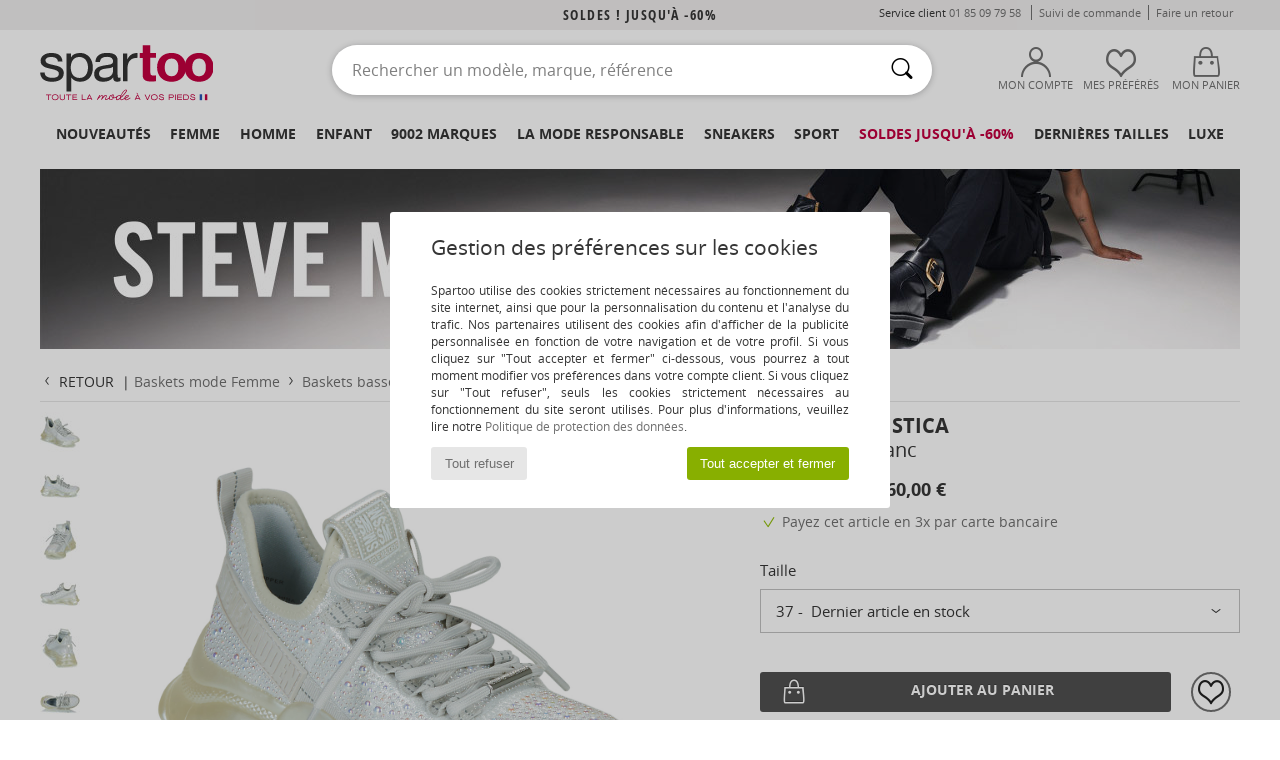

--- FILE ---
content_type: text/html; charset=UTF-8
request_url: https://www.spartoo.com/Steve-Madden-MISTICA-x24350239.php
body_size: 59341
content:

	<!DOCTYPE html>
		<html>
		<head>
			<meta charset="utf-8" />
			<meta name="viewport" content="width=device-width, initial-scale=1.0, minimum-scale=1.0, maximum-scale=1.0, user-scalable=no">
			<meta name="msapplication-navbutton-color" content="#C30040" />
			<meta http-equiv="Content-Type" content="text/html; charset=utf-8" /><meta name="robots" content="noodp" /><link rel="alternate" media="only screen and (max-width: 640px)" href="https://www.spartoo.com/mobile/Steve-Madden-MISTICA-x24350239.php" /><link rel="alternate" media="handheld" href="https://www.spartoo.com/mobile/Steve-Madden-MISTICA-x24350239.php" /><link rel="image_src" href="https://photos6.spartoo.com/photos/243/24350239/24350239_1200_A.jpg" /><title>Steve Madden MISTICA Blanc - Livraison Gratuite | Spartoo ! - Chaussures Baskets basses Femme 60,00 €</title>
				<meta name="description" content=" A toutes les adeptes de sneakers désireuses de nouveauté, Steve Madden répond par un modèle qui fusionne mode actuelle et silhouette urbaine.  A la fois confortable et tendance, elle associe tige en textile et coloris blanc. Petite info qui a son importance : la doublure est fabriquée en textile et la semelle est en caoutchouc.   Tout bonnement incontournable. - MISTICA - Blanc Femme 60,00 € - Spartoo" />
				<link rel="canonical" href="https://www.spartoo.com/Steve-Madden-MISTICA-x24350239.php" />
			<meta name="keywords" content="spartoo, spartoo.com, MISTICA, Steve Madden, baskets basses, femme, blanc" />
			<meta property="fb:app_id"		content="290230251092533" />
			<meta property="fb:admins"		content="100003390191284" />
			<meta property="og:locale"		content="fr_FR" />
			<meta property="og:type"		content="spartoo_com:article" />
			<meta property="og:url"			content="https://www.spartoo.com/Steve-Madden-MISTICA-x24350239.php" />
			<meta property="og:title"		content="Steve Madden - MISTICA" />
			<meta property="og:image"		content="https://photos6.spartoo.com/photos/243/24350239/24350239_350_A.jpg" />
			<meta property="og:description"	content=" A toutes les adeptes de sneakers désireuses de nouveauté, Steve Madden répond par un modèle qui fusionne mode actuelle et silhouette urbaine.  A la fois confortable et tendance, elle associe tige en textile et coloris blanc. Petite info qui a son importance : la doublure est fabriquée en textile et la semelle est en caoutchouc.   Tout bonnement incontournable. - Couleur : Blanc - Chaussures Femme 60,00 €" />
		<link rel="stylesheet" href="https://imgext.spartoo.com/css/styles_desktop_SP-202601222.css" media="all" />
		<link rel="stylesheet" href="https://imgext.spartoo.com/css/css_desktop_SP_fr-202601222.css" media="all" />
	<link rel="search" type="application/opensearchdescription+xml" title="www.spartoo.com" href="/searchEngine.xml" />
		<script type="text/javascript" nonce="c265842e9d84e44abfdaad4732daecaa">
			window.onerror = function (msg, err_url, line, column, error) {

				if(msg == "ResizeObserver loop limit exceeded" ||
					msg == "ResizeObserver loop completed with undelivered notifications.") {
					return;
				}

				let details = "";
				if(typeof error != "undefined" && error !== null) {
					if(typeof error.stack == "string") {
						details = error.stack;
					} else if(typeof error.toString == "function") {
						details = error.toString();
					}
				}

				var source_code = document.documentElement.innerHTML.split("\n");
				source_code.splice(line + 0, source_code.length - (line + 0));
				source_code.splice(0, line - 0);

				var post_data = "action=insert&msg=" + encodeURIComponent(msg)
					+ "&err_url=" + encodeURIComponent(err_url)
					+ "&line=" + encodeURIComponent(line)
					+ "&column=" + encodeURIComponent(column)
					+ "&error=" + encodeURIComponent(details)
					+ "&browser=" + encodeURIComponent(navigator.userAgent)
					+ "&source_code=" + encodeURIComponent(source_code.join("\n"));

				var XhrObj = new XMLHttpRequest();

				XhrObj.open("GET", "/ajax/save_javascript_error.php" + "?" + post_data);

				XhrObj.send(null);
			};
		</script>
	<script type="text/javascript" crossorigin="anonymous" src="https://imgext.spartoo.com/js/min/js_desktop_fr.min-202601222.js"></script>
	<script type="text/javascript" crossorigin="anonymous" src="https://imgext.spartoo.com/js/min/js_async_fr.min-202601222.js" async defer ></script>
	<script type="text/javascript" crossorigin="anonymous" src="https://imgext.spartoo.com/js/libext/jquery/jquery.produits.js"></script>
		<link rel="apple-touch-icon" sizes="180x180" href="https://imgext.spartoo.com/images/favicon/apple-touch-icon.png" />
		<link rel="icon" type="image/png" sizes="32x32" href="https://imgext.spartoo.com/images/favicon/favicon-32x32.png" />
		<link rel="icon" type="image/png" sizes="16x16" href="https://imgext.spartoo.com/images/favicon/favicon-16x16.png" />
		<link rel="manifest" href="/images/favicon/manifest.json" />
		<link rel="mask-icon" href="https://imgext.spartoo.com/images/favicon/safari-pinned-tab.svg" color="#C30040" />
		<meta name="theme-color" content="#C30040" /><style type="text/css" media="all">@import "https://imgext.spartoo.com/css/productList_SP-202601222.css";</style><script type="text/javascript">
			var size_selected = false;
			function sessionCustomer(id){
				var sessionId = parseInt(id);
				return sessionId;
			}
			var sessionId = parseInt(0)</script>
</head>

<body>
	<script type="text/javascript">
		$(function(){
			update_product_size_selected();
			referer_js=0;
			$('#prodcard_return').show();
			$('#prodcard_return').removeAttr('disabled');
		});
	</script><div id="maskBlack" onclick="hide(document.getElementById('maskBlack'));hide(document.getElementById('size_grid'));return false;"></div>
				<a class="skip-link" href="#skip-link-anchor">Aller au contenu principal</a>
			<div id="popup_alert_parent"></div>
			<script>
				/**
				 * Fonction qui détermine si on met les cookies selon le choix du visiteur + gestion gtag
				 * @param  bool $allow_cookies Choix du visiteur du l'acceptation des cookies (1 ou 0)
				 */
				function verifCookies(allow_cookies){

					if(typeof gtag != "undefined") {
						if(allow_cookies == 1) {
							gtag("consent", "update", {
								"ad_storage": "granted",
								"analytics_storage": "granted",
								"ad_user_data": "granted",
								"ad_personalization": "granted"
							});
						} else {
							gtag("consent", "update", {
								"ad_storage": "denied",
								"analytics_storage": "denied",
								"ad_user_data": "denied",
								"ad_personalization": "denied"
							});
						}
					}

					if(allow_cookies == 1) {
						window.uetq = window.uetq || [];
						window.uetq.push("consent", "update", {"ad_storage": "granted"});
					} else {
						window.uetq = window.uetq || [];
						window.uetq.push("consent", "update", {"ad_storage": "denied"});
					}

					// #1208822 - Activation des tags
					if(allow_cookies == 1 && typeof load_tag === "function") {
						load_tag();
						setTimeout(unload_tag, SP.tags.timeout);
					}

					if($.ajax) {
						$.ajax({
							type: "GET",
							url: "../ajax/allow_cookies.php",
							data: "allow_cookies=" + allow_cookies
						}).done(function(result) {
							$(".cookies_info").hide();
						});
					} else {
						$(".cookies_info").hide();
					}
				}
			</script>


			<div class="cookies_info">
				<div class="cookies_info-pop">
					<div class="cookies_info-pop-title">Gestion des préférences sur les cookies</div>
					<div class="cookies_info-pop-text">Spartoo utilise des cookies strictement nécessaires au fonctionnement du site internet, ainsi que pour la personnalisation du contenu et l'analyse du trafic. Nos partenaires utilisent des cookies afin d'afficher de la publicité personnalisée en fonction de votre navigation et de votre profil. Si vous cliquez sur "Tout accepter et fermer" ci-dessous, vous pourrez à tout moment modifier vos préférences dans votre compte client. Si vous cliquez sur "Tout refuser", seuls les cookies strictement nécessaires au fonctionnement du site seront utilisés. Pour plus d'informations, veuillez lire notre <a href="https://www.spartoo.com/cnil.php">Politique de protection des données</a>.</div>
					<div class="cookies_info-pop-buttons">
						<button class="cookies_info-pop-buttons-refuse" onclick="javascript:verifCookies(0);">Tout refuser</button>
						<button class="cookies_info-pop-buttons-accept" onclick="javascript:verifCookies(1);">Tout accepter et fermer</button>
					</div>
				</div>
			</div><script>
			const TEXT_SEARCH_SUGGESTIONS = "Suggestions de recherche";
			const TEXT_SEARCH_BEST_SALES = "Meilleures Ventes";
			var testAB_MDR4 = null;
		</script>
			<script>
				$(
					function(){
						SP.HeaderFront.header_services_init([{"index":"Soldes ! jusqu'\u00e0 -60%"},{"index":"Livraison gratuite et retour offert"}], 0, 105);
					}
				);
			</script><div id="header_services"><div></div></div><div id="parent">
			<script type="text/javascript">
				function timer_op_right() {}
			</script>
				<header id="header">
					<div class="topLine">
						<div>
							<span>
							Service client&nbsp;
							<a id="callNumber" href="tel:01 85 09 79 58">01 85 09 79 58<span id="call_horaires">lundi - vendredi : 9h - 22h | samedi - dimanche : 9h - 17h</span></a>&nbsp;
							</span>
							<a href="https://www.spartoo.com/compte.php?commande=1" >Suivi de commande</a>
							<a href="javascript:faq_popup('retour');">Faire un retour</a>
							
							
							
						</div>
					</div>
						<div class="header_top">
					<a href="/" class="logo">
						<img src="https://imgext.spartoo.com/includes/languages/french/images/topLogo.svg" alt="Spartoo" />
					</a>
						<form  class="searchContainer search headerSearch" action="search.php" method="get" id="form_search"><input class="headerSearchBar" type="text" name="keywords" id="keywords_field" autocomplete="off" value="" onfocus="completeSearchEngine();" onclick="displayDefaultResults();" placeholder="Rechercher un modèle, marque, référence"  /><button id="submit_search" class="valid_search" type="submit" aria-label="Rechercher"><i class="icon-rechercher"></i></button>
						</form>
						<div class="headerOptions">
							<div class="headerOption">

								<a href="https://www.spartoo.com/compte.php" ><i class="icon-persoCompte "></i>Mon compte</a></div><div class="headerOption">
				<a href="https://www.spartoo.com/wishList_sp.php"><i class="icon-coeur"></i>Mes Préférés</a></div>			<div class="headerOption" onmouseover="if(typeof(get_panier_hover) != 'undefined'){get_panier_hover();}">
								<a href="panier.php"><i class="icon-panier"></i>Mon panier</a><div id="topPanier">
								</div>
							</div>
						</div>
					</div>
				</header>
		
		<nav id="nav"><ul id="onglets" onmouseover="if(typeof SP != 'undefined' && typeof SP.front != 'undefined' && typeof SP.front.lazyLoader != 'undefined'){ SP.front.lazyLoader.lazyHeader(); }"><div style="width:calc((100% - 1200px)/2);"></div>
			<li><a href="chaussures-nouvelle-collection.php" >Nouveautés</a>
				<div id="menuGlobal">
					<div>
						<div class="headerMenu_linkListTitle"><a href="chaussures-nouvelle-collection-femme.php" >Femme</a></div>
						<div class="listLiens_specialLink_newF" style="background: url(https://imgext.spartoo.com/images//header_menu_new_sprite_ah---20251215.jpg) no-repeat 0 0;"></div>
						<div><a href="chaussures-nouvelle-collection-femme.php" >Collection Automne / Hiver</a></div>
						<a href="chaussures-nouvelle-collection-femme-chaussures.php" >Nouveautés chaussures</a><br />
						<a href="chaussures-nouvelle-collection-femme-vetements.php" >Nouveautés vêtements</a><br />
						<a href="chaussures-nouvelle-collection-femme-sacs.php" >Nouveautés sacs</a><br />&nbsp;<br />
						<a href="nouvelle-collection-semaine-femme.php" >Nouveautés de cette semaine</a> <br />
						<a href="nouvelle-collection-mois-femme.php" >Nouveautés de ce mois</a> <br />
						<div><a href="Petits-prix-st-11975-0-femme.php" >Sélection femme à moins de 70€  <i class="icon-flecheDroite"></i></a></div>
						<div><a href="chaussures-nouvelle-collection-femme.php" >Toutes les nouveautés de la saison</a> <i class="icon-flecheDroite"></i></div>
					</div><div>
						<div class="headerMenu_linkListTitle"><a href="chaussures-nouvelle-collection-homme.php" >Homme</a></div>
						<div class="listLiens_specialLink_newH" style="background: url(https://imgext.spartoo.com/images//header_menu_new_sprite_ah---20251215.jpg) no-repeat 0 -87px;"></div>
						<div><a href="chaussures-nouvelle-collection-homme.php" >Collection Automne / Hiver</a></div>
						<a href="chaussures-nouvelle-collection-homme-chaussures.php" >Nouveautés chaussures</a><br />
						<a href="chaussures-nouvelle-collection-homme-vetements.php" >Nouveautés vêtements</a><br />
						<a href="chaussures-nouvelle-collection-homme-sacs.php" >Nouveautés sacs</a><br />&nbsp;<br />
						<a href="nouvelle-collection-semaine-homme.php" >Nouveautés de cette semaine</a><br/>
						<a href="nouvelle-collection-mois-homme.php" >Nouveautés de ce mois</a><br />
						<div><a href="Petits-prix-st-11975-0-homme.php" >Sélection homme à moins de 70€  <i class="icon-flecheDroite"></i></a></div>
						<div><a href="chaussures-nouvelle-collection-homme.php" >Toutes les nouveautés de la saison</a> <i class="icon-flecheDroite"></i></div>
					</div><div>
						<div class="headerMenu_linkListTitle"><a href="chaussures-nouvelle-collection-enfants.php" >Enfant</a></div>
						<div class="listLiens_specialLink_newK" style="background: url(https://imgext.spartoo.com/images//header_menu_new_sprite_ah---20251215.jpg) no-repeat 0 -174px;"></div>
						<div><a href="chaussures-nouvelle-collection-enfants.php" >Collection Automne / Hiver</a></div>
						<a href="chaussures-nouvelle-collection-enfants-chaussures.php" >Nouveautés chaussures</a><br />
						<a href="chaussures-nouvelle-collection-enfants-vetements.php" >Nouveautés vêtements</a><br />
						<a href="chaussures-nouvelle-collection-enfants-sacs.php" >Nouveautés sacs</a><br />&nbsp;<br />
						<a href="nouvelle-collection-semaine-enfants.php" >Nouveautés de cette semaine</a><br/>
						<a href="nouvelle-collection-mois-enfants.php" >Nouveautés de ce mois</a> <br />
						<div><a href="Petits-prix-st-11975-0-enfants.php" >Sélection enfant à moins de 70€  <i class="icon-flecheDroite"></i></a></div>
						<div><a href="chaussures-nouvelle-collection-enfants.php" >Toutes les nouveautés de la saison</a> <i class="icon-flecheDroite"></i></div>
					</div><div>
						<div class="headerMenu_linkListTitle"><a href="univers-luxe.php?classement=NEW_PRODUCTS" >Luxe</a></div>
						<div class="listLiens_specialLink_newK" style="background: url(https://imgext.spartoo.com/images//header_menu_luxe---20251215.jpg) no-repeat 0 0;"></div>
						<div><a href="univers-luxe.php?classement=NEW_PRODUCTS" >Collection Automne / Hiver</a></div>
						<a href="univers-luxe-chaussures.php?classement=NEW_PRODUCTS" >Nouveautés chaussures</a><br />
						<a href="univers-luxe-vetements.php?classement=NEW_PRODUCTS" >Nouveautés vêtements</a><br />
						<a href="univers-luxe-sacs.php?classement=NEW_PRODUCTS" >Nouveautés sacs</a><br />
						<br />
						<br /><br /><br />
						<div><a href="univers-luxe.php?classement=NEW_PRODUCTS" >Toutes les nouveautés de la saison</a> <i class="icon-flecheDroite"></i></div>
					</div><div><div class="headerMenu_linkListTitle"><a href="tendances-mode.php?filterGender=f">Inspirations Femme</a></div><a href="tendances-mode.php?tendance_id=32209" >Superpositions</a><br /><a href="tendances-mode.php?tendance_id=32161" >Shades of brown</a><br /><a href="tendances-mode.php?tendance_id=32113" >Cool girl energy</a><br /><a href="tendances-mode.php?tendance_id=32065" >Scandi style</a><br /><div class="headerMenu_linkListTitle"><a href="tendances-mode.php?filterGender=h" class="header_gender_trend_link">Inspirations Homme</a></div><a href="tendances-mode.php?tendance_id=32233" >City break</a><br /><a href="tendances-mode.php?tendance_id=32185" >Douces mailles</a><br /><a href="tendances-mode.php?tendance_id=32137" >Pulls de saison</a><br /><a href="tendances-mode.php?tendance_id=32089" >City nomad</a><br />
					<a href="service_cadeau.php" class="header_carteKdo" style="margin-top:20px;">
						<img class="lazyHeader" src="https://imgext.spartoo.com/images/trans.gif" data-original="https://imgext.spartoo.com/images/header_menu_carteKdo.gif" alt="Offrez la mode en cadeau" />
						Carte cadeau
					</a>
				</div><div class="headerMenu_linkMagtoo"><a href="http://www.magtoo.fr" target="_blank" rel="noopener"><img class="lazyHeader" src="https://imgext.spartoo.com/images/trans.gif" data-original="https://imgext.spartoo.com/images/magtoo.gif" alt="Mag mode en ligne" /></a></div>
			</div>
		</li>
		<li><a href="femme.php">Femme</a>
			<div id="menuFemme"><div>
					<div class="headerMenu_linkListTitle"><a href="chaussures-femmes.php" >Chaussures femmes</a></div>
					<a href="Basket-femme-st-10217-10157-0.php" ><i class="icon-sneakers"></i> Baskets mode</a><br /><a href="Bottine-femme-st-10217-10127-0.php" ><i class="icon-boots"></i> Bottines / Boots</a><br /><a href="Botte-femme-st-10217-10124-0.php" ><i class="icon-bottes"></i> Bottes</a><br /><a href="Mule-Sabot-femme-st-10217-10139-0.php" ><i class="icon-mules"></i> Mules / Sabots</a><br /><a href="Sandale-femme-st-10217-10148-0.php" ><i class="icon-sandales"></i> Sandales et Nu-pieds</a><br /><a href="Chaussons-femme-st-10217-10141-0.php" ><i class="icon-chaussons"></i> Pantoufles / Chaussons</a><br /><a href="Derbies-et-Richelieu-femme-st-10217-10156-0.php" ><i class="icon-derbies"></i> Derbies & Richelieu</a><br /><a href="Mocassins-et-Chaussures-bateau-femme-st-10217-10129-0.php" ><i class="icon-mocassins"></i> Mocassins & Chaussures bateau</a><br /><a href="Chaussures-de-sport-femme-st-10217-10005-0.php" ><i class="icon-sport"></i> Chaussures de sport</a><br /><a href="Escarpin-femme-st-10217-10134-0.php" ><i class="icon-escarpins"></i> Escarpins</a><br /><a href="Ballerine-femme-st-10217-10119-0.php" ><i class="icon-ballerines"></i> Ballerines / Babies</a><br /><a href="tong-femme-st-10217-10155-0.php" ><i class="icon-tongs"></i> Tongs</a><br />
					<div><a href="Petits-prix-st-11975-0-femme-chaussures.php" >Chaussures femme à moins de 70€  <i class="icon-flecheDroite"></i></a></div>
					<div><a href="chaussures-femmes.php" >Toutes les chaussures femme <i class="icon-flecheDroite"></i></a></div>
				</div><div>
					<div class="headerMenu_linkListTitle"><a href="vetements-femme.php" >Vêtements femme</a></div>
					<a href="Jeans-femme-st-10617-10176-0.php" ><i class="icon-jeans"></i> Jeans</a><br /><a href="Manteaux-femme-st-10617-10168-0.php" ><i class="icon-manteaux"></i> Manteaux</a><br /><a href="Vestes-femme-st-10617-10174-0.php" ><i class="icon-vestes"></i> Vestes</a><br /><a href="Pulls-ET-Gilets-femme-st-10617-10171-0.php" ><i class="icon-pulls"></i> Pulls & Gilets</a><br /><a href="T-shirts-ET-Polos-femme-st-10617-10170-0.php" ><i class="icon-tshirt"></i> T-shirts & Polos</a><br /><a href="Sweats-ET-Polaires-femme-st-10617-10801-0.php" ><i class="icon-sweats"></i> Sweats & Polaires</a><br /><a href="Robes-femme-st-10617-10515-0.php" ><i class="icon-robes"></i> Robes</a><br /><a href="Joggings-ET-Survetements-femme-st-10617-10997-0.php" ><i class="icon-joggings"></i> Joggings & Survêtements</a><br /><a href="Pantalons-femme-st-10617-10179-0.php" ><i class="icon-pantalons"></i> Pantalons</a><br /><a href="Chemises-ET-Tuniques-femme-st-10617-10183-0.php" ><i class="icon-blouses"></i> Tops / Blouses</a><br /><a href="Chemises-femme-st-10617-10166-0.php" ><i class="icon-chemises"></i> Chemises</a><br /><a href="Jupes-femme-st-10617-10508-0.php" ><i class="icon-jupes"></i> Jupes</a><br />
					<div><a href="Petits-prix-st-11975-0-femme-vetements.php" >Vêtements femme à moins de 70€  <i class="icon-flecheDroite"></i></a></div>
					<div><a href="vetements-femme.php" >Tous les vêtements femme <i class="icon-flecheDroite"></i></a></div>
				</div><div>
					<div class="headerMenu_linkListTitle"><a href="Sous-vetements-st-11474-0-femme.php" >Sous-vêtements femme</a></div>
					<a href="Culottes-ET-autres-bas-femme-st-11474-11392-0.php" ><i class="icon-slips"></i> Culottes & autres bas</a><br /><a href="Soutiens-Gorge-ET-Brassieres-femme-st-11474-10191-0.php" ><i class="icon-soutifs"></i> Soutiens-Gorge & Brassières</a><br /><a href="Autres-types-de-lingerie-femme-st-11474-11393-0.php" ><i class="icon-underwear"></i> Autres types de lingerie</a><br />
					<br />
					<div class="headerMenu_linkListTitle"><a href="sacs-femme.php" >Sacs femme</a></div>
					<a href="Sac-a-main-femme-st-10568-10160-0.php" ><i class="icon-sacamain"></i> Sacs à main</a><br /><a href="Sac-bandouliere-femme-st-10568-10147-0.php" ><i class="icon-bandouliere"></i> Besaces / Sacs bandoulière</a><br /><a href="sac-a-dos-femme-st-10568-10162-0.php" ><i class="icon-sacados"></i> Sacs à dos</a><br /><a href="Cabas-Sac-shopping-femme-st-10568-10674-0.php" ><i class="icon-cabas"></i> Cabas / Sacs shopping</a><br /><a href="Valise-femme-st-10568-10215-0.php" ><i class="icon-valise"></i> Valises</a><br /><a href="sacoche-femme-st-10568-10677-0.php" ><i class="icon-pochette"></i> Pochettes / Sacoches</a><br /><a href="Sac-de-voyage-femme-st-10568-10213-0.php" ><i class="icon-valise"></i> Sacs de voyage</a><br />
					<div><a href="Petits-prix-st-11975-0-femme-sacs.php" >Sacs femme à moins de 70€  <i class="icon-flecheDroite"></i></a></div>
					<div><a href="sacs-femme.php" >Tous les sacs femme <i class="icon-flecheDroite"></i></a></div>
				</div><div>
					<div class="headerMenu_linkListTitle"><a href="beaute-femme.php" >Beauté</a></div>
					<a href="Parfums-femme-st-485-426-0.php" ><i class="icon-parfums"></i> Parfums</a><br /><a href="Soins-cheveux-femme-st-485-428-0.php" ><i class="icon-shampoing"></i> Soins cheveux</a><br /><a href="Maquillage-teint-femme-st-485-424-0.php" ><i class="icon-teint"></i> Maquillage teint</a><br /><a href="Maquillage-yeux-femme-st-485-422-0.php" ><i class="icon-yeux"></i> Maquillage yeux</a><br />
					<br /><div class="headerMenu_linkListTitle"><a href="univers-luxe.php">Luxe</a></div>
					<a href="Bottine-femme-st-10641-10127-0.php" ><i class="icon-boots"></i> Bottines / Boots</a><br /><a href="Vestes-femme-st-10641-10174-0.php" ><i class="icon-vestes"></i> Vestes</a><br /><a href="Basket-femme-st-10641-10157-0.php" ><i class="icon-sneakers"></i> Baskets mode</a><br />
					<br>
					<div class="headerMenu_linkListTitle"><a href="montres-femme.php" >Bijoux</a></div>
					<a href="Bijoux-femme-st-17-10522-0.php" ><i class="icon-bijoux"></i> Bijoux</a><br /><a href="Montres-femme-st-17-10494-0.php" ><i class="icon-montres"></i> Montres</a><br /><a href="Lunettes-de-soleil-femme-st-17-9847-0.php" ><i class="icon-solaire"></i> Lunettes de soleil</a><br />
				</div><div>
					<div class="headerMenu_linkListTitle"><a href="chaussures-vetements-sport-femme.php#rst">Sport</a></div>
					<a href="selection-chaussures-vetements-bmx-skate-413-femme.php" ><i class="icon-skate2"></i> BMX / Skate</a><br /><a href="selection-chaussures-vetements-sport-indoor-402-femme.php" ><i class="icon-indoor"></i> Sport Indoor</a><br /><a href="selection-chaussures-vetements-fitness-training-405-femme.php" ><i class="icon-fitness"></i> Fitness / Training</a><br /><a href="selection-chaussures-vetements-running-trail-407-femme.php" ><i class="icon-running"></i> Running</a><br />
					<br />
					<div class="headerMenu_linkListTitle" style="font-family: OpenSansCond, Arial, sans-serif;">Voir la sélection</div>
					<a href="made-in-france-st-11562-0-femme.php" ><img src="https://imgext.spartoo.com/images//flags_alt/flag_fr.png" width="15" alt="Made in France" /> Made in France</a><br />
					<a href="chaussure-ecoresponsable-femme.php" ><i class="icon-eco" style="color: #428863;"></i> Écoresponsable</a><br />
					<a href="Garantie-du-prix-le-plus-bas-st-11940-0-femme.php" >La garantie du prix le plus bas</a><br />
					<a href="Petits-prix-st-11975-0-femme.php" >Sélection à moins de 70€</a><br />
					<div class="headerMenu_linkListTitle"><a href="tendances-mode.php?filterGender=f" class="header_gender_trend_link">Inspirations</a></div>
					<a href="service_cadeau.php" class="header_carteKdo" style="margin-top:20px;">
						<img class="lazyHeader" src="https://imgext.spartoo.com/images/trans.gif" data-original="https://imgext.spartoo.com/images/header_menu_carteKdo.gif" alt="Offrez la mode en cadeau" />
						Carte cadeau
					</a>
				</div></div>
		</li>
		<li><a href="homme.php">Homme</a>
			<div id="menuHomme">
				<div>
					<div class="headerMenu_linkListTitle"><a href="chaussures-hommes.php" >Chaussures hommes</a></div>
					<a href="Basket-homme-st-10218-10157-0.php" ><i class="icon-sneakers"></i> Baskets mode</a><br /><a href="Bottine-homme-st-10218-10127-0.php" ><i class="icon-boots"></i> Bottines / Boots</a><br /><a href="Derbies-et-Richelieu-homme-st-10218-10156-0.php" ><i class="icon-derbies"></i> Derbies & Richelieu</a><br /><a href="Mule-Sabot-homme-st-10218-10139-0.php" ><i class="icon-mules"></i> Mules / Sabots</a><br /><a href="Chaussons-homme-st-10218-10141-0.php" ><i class="icon-chaussons"></i> Pantoufles / Chaussons</a><br /><a href="Chaussures-de-sport-homme-st-10218-10005-0.php" ><i class="icon-sport"></i> Chaussures de sport</a><br /><a href="Botte-homme-st-10218-10124-0.php" ><i class="icon-bottes"></i> Bottes</a><br /><a href="Mocassins-et-Chaussures-bateau-homme-st-10218-10129-0.php" ><i class="icon-mocassins"></i> Mocassins & Chaussures bateau</a><br /><a href="Chaussure-Skate-homme-st-10218-10150-0.php" ><i class="icon-skate"></i> Skate</a><br /><a href="Slip-ons-homme-st-10218-10152-0.php" ><i class="icon-slipon"></i> Slip ons</a><br /><a href="tong-homme-st-10218-10155-0.php" ><i class="icon-tongs"></i> Tongs</a><br /><a href="Sandale-homme-st-10218-10148-0.php" ><i class="icon-sandales"></i> Sandales et Nu-pieds</a><br />
					<div><a href="Petits-prix-st-11975-0-homme-chaussures.php" >Chaussures homme à moins de 70€  <i class="icon-flecheDroite"></i></a></div>
					<div><a href="chaussures-hommes.php" >Toutes les chaussures homme <i class="icon-flecheDroite"></i></a></div>
				</div><div>
					<div class="headerMenu_linkListTitle"><a href="vetements-homme.php" >Vêtements homme</a></div>
					<a href="T-shirts-ET-Polos-homme-st-10617-10170-0.php" ><i class="icon-tshirt"></i> T-shirts & Polos</a><br /><a href="Manteaux-homme-st-10617-10168-0.php" ><i class="icon-manteaux"></i> Manteaux</a><br /><a href="Vestes-homme-st-10617-10174-0.php" ><i class="icon-vestes"></i> Vestes</a><br /><a href="Sweats-ET-Polaires-homme-st-10617-10801-0.php" ><i class="icon-sweats"></i> Sweats & Polaires</a><br /><a href="Jeans-homme-st-10617-10176-0.php" ><i class="icon-jeans"></i> Jeans</a><br /><a href="Joggings-ET-Survetements-homme-st-10617-10997-0.php" ><i class="icon-joggings"></i> Joggings & Survêtements</a><br /><a href="Chemises-homme-st-10617-10166-0.php" ><i class="icon-chemises"></i> Chemises</a><br /><a href="Pulls-ET-Gilets-homme-st-10617-10171-0.php" ><i class="icon-pulls"></i> Pulls & Gilets</a><br /><a href="Pantalons-homme-st-10617-10179-0.php" ><i class="icon-pantalons"></i> Pantalons</a><br /><a href="Shorts-ET-Bermudas-homme-st-10617-10181-0.php" ><i class="icon-bermudas"></i> Shorts & Bermudas</a><br /><a href="Pyjamas-homme-st-10617-9988-0.php" ><i class="icon-pyjamas"></i> Pyjamas</a><br /><a href="Maillots-de-bain-homme-st-10617-10193-0.php" ><i class="icon-maillotsbain"></i> Maillots & Shorts de bain </a><br />
					<div><a href="Petits-prix-st-11975-0-homme-vetements.php" >Vêtements homme à moins de 70€  <i class="icon-flecheDroite"></i></a></div>
					<div><a href="vetements-homme.php" >Tous les vêtements homme <i class="icon-flecheDroite"></i></a></div>
				</div><div>
					<div class="headerMenu_linkListTitle"><a href="Sous-vetements-st-11474-0-homme.php" >Sous-vêtements homme</a></div>
					<a href="Boxers-homme-st-11474-10185-0.php" ><i class="icon-boxers"></i> Boxers</a><br /><a href="Calecons-homme-st-11474-10187-0.php" ><i class="icon-calecons"></i> Caleçons</a><br /><a href="Slips-homme-st-11474-10190-0.php" ><i class="icon-slips"></i> Slips</a><br />
					<br />
					<div class="headerMenu_linkListTitle"><a href="sacs-homme.php" >Sacs homme</a></div>
					<a href="sac-a-dos-homme-st-10568-10162-0.php" ><i class="icon-sacados"></i> Sacs à dos</a><br /><a href="sacoche-homme-st-10568-10677-0.php" ><i class="icon-pochette"></i> Pochettes / Sacoches</a><br /><a href="Valise-homme-st-10568-10215-0.php" ><i class="icon-valise"></i> Valises</a><br /><a href="Sac-de-voyage-homme-st-10568-10213-0.php" ><i class="icon-valise"></i> Sacs de voyage</a><br /><a href="portefeuille-homme-st-10568-10201-0.php" ><i class="icon-portefeuille"></i> Portefeuilles / Porte-monnaie</a><br /><a href="Sac-bandouliere-homme-st-10568-10147-0.php" ><i class="icon-bandouliere"></i> Besaces / Sacs bandoulière</a><br /><a href="porte-document-homme-st-10568-10683-0.php" ><i class="icon-portedoc"></i> Porte-Documents / Serviettes</a><br />
					<div><a href="Petits-prix-st-11975-0-homme-sacs.php" >Sacs homme à moins de 70€  <i class="icon-flecheDroite"></i></a></div>
					<div><a href="sacs-homme.php" >Tous les sacs homme <i class="icon-flecheDroite"></i></a></div>
				</div><div>
					<div class="headerMenu_linkListTitle"><a href="beaute-homme.php" >Beauté</a></div>
					<a href="Parfums-homme-st-485-426-0.php" ><i class="icon-parfums"></i> Parfums</a><br /><a href="Soins-cheveux-homme-st-485-428-0.php" ><i class="icon-shampoing"></i> Soins cheveux</a><br /><a href="Soins-visage-homme-st-485-420-0.php" ><i class="icon-visage"></i> Soins visage</a><br />
					<br />
					<div class="headerMenu_linkListTitle"><a href="univers-luxe.php">Luxe</a></div>
					<a href="T-shirts-ET-Polos-homme-st-10641-10170-0.php" ><i class="icon-tshirt"></i> T-shirts & Polos</a><br /><a href="Basket-homme-st-10641-10157-0.php" ><i class="icon-sneakers"></i> Baskets mode</a><br /><a href="Vestes-homme-st-10641-10174-0.php" ><i class="icon-vestes"></i> Vestes</a><br /><a href="Manteaux-homme-st-10641-10168-0.php" ><i class="icon-manteaux"></i> Manteaux</a><br />
					<br>
					<div class="headerMenu_linkListTitle"><a href="montres-homme.php" >Bijoux</a></div>
					<a href="Montres-homme-st-17-10494-0.php" ><i class="icon-montres"></i> Montres</a><br /><a href="Lunettes-de-soleil-homme-st-17-9847-0.php" ><i class="icon-solaire"></i> Lunettes de soleil</a><br /><a href="Bijoux-homme-st-17-10522-0.php" ><i class="icon-bijoux"></i> Bijoux</a><br />
				</div><div>
					<div class="headerMenu_linkListTitle"><a href="chaussures-vetements-sport-homme.php#rst">Sport</a></div>
					<a href="selection-chaussures-vetements-bmx-skate-413-homme.php" ><i class="icon-skate2"></i> BMX / Skate</a><br /><a href="selection-chaussures-vetements-sport-indoor-402-homme.php" ><i class="icon-indoor"></i> Sport Indoor</a><br /><a href="selection-chaussures-vetements-running-trail-407-homme.php" ><i class="icon-running"></i> Running</a><br /><a href="selection-chaussures-vetements-randonnee-412-homme.php" ><i class="icon-rando"></i> Randonnée</a><br />
					<br />
					<div class="headerMenu_linkListTitle" style="font-family: OpenSansCond, Arial, sans-serif;">Voir la sélection</div>
					<a href="made-in-france-st-11562-0-homme.php" ><img src="https://imgext.spartoo.com/images//flags_alt/flag_fr.png" width="15" alt="Made in France" /> Made in France</a><br />
					<a href="chaussure-ecoresponsable-homme.php" ><i class="icon-eco" style="color: #428863;"></i> Écoresponsable</a><br />
					<a href="Garantie-du-prix-le-plus-bas-st-11940-0-homme.php" >La garantie du prix le plus bas</a><br />
					<a href="Petits-prix-st-11975-0-homme.php" >Sélection à moins de 70€</a><br />
					<div class="headerMenu_linkListTitle"><a href="tendances-mode.php?filterGender=h" class="header_gender_trend_link">Inspirations</a></div>
					<a href="service_cadeau.php" class="header_carteKdo" style="margin-top:20px;">
						<img class="lazyHeader" src="https://imgext.spartoo.com/images/trans.gif" data-original="https://imgext.spartoo.com/images/header_menu_carteKdo.gif" alt="Offrez la mode en cadeau" />
						Carte cadeau
					</a>
				</div>
			</div>
		</li>
		<li><a href="enfant.php">Enfant</a>
			<div id="menuEnfant">
				<div>
					<div class="headerMenu_linkListTitle"><a href="bebe.php" >Bébé (0-2 ans)</a></div>
					<a href="Basket-st-32-10157.php" ><i class="icon-sneakers"></i> Baskets mode</a><br /><a href="Bottine-st-32-10127.php" ><i class="icon-boots"></i> Bottines / Boots</a><br /><a href="Sandale-st-32-10148.php" ><i class="icon-sandales"></i> Sandales et Nu-pieds</a><br /><a href="Botte-st-32-10124.php" ><i class="icon-bottes"></i> Bottes</a><br /><a href="Chaussons-st-32-10141.php" ><i class="icon-chaussons"></i> Pantoufles / Chaussons</a><br />
					<a href="Bodies-st-32-12265.php" > Bodies</a><br /><a href="T-shirts-ET-Polos-st-32-10170.php" ><i class="icon-tshirt"></i> T-shirts & Polos</a><br /><a href="Pyjamas-st-32-9988.php" ><i class="icon-pyjamas"></i> Pyjamas</a><br />
					<br /><br />
					<div><a href="Petits-prix-st-11975-0-enfants.php" >Sélection à moins de 70€  <i class="icon-flecheDroite"></i></a></div>
					<div><a href="bebe-chaussures.php" >Toutes les chaussures <i class="icon-flecheDroite"></i></a></div>
					<div><a href="bebe-vetements.php" >Tous les vêtements <i class="icon-flecheDroite"></i></a></div>
					<div><a href="bebe-sacs.php" >Tous les sacs <i class="icon-flecheDroite"></i></a></div>
				</div><div>
					<div class="headerMenu_linkListTitle"><a href="enfants.php" >Enfant (2-12 ans)</a></div>
					<a href="Basket-st-33-10157.php" ><i class="icon-sneakers"></i> Baskets mode</a><br /><a href="Bottine-st-33-10127.php" ><i class="icon-boots"></i> Bottines / Boots</a><br /><a href="Sandale-st-33-10148.php" ><i class="icon-sandales"></i> Sandales et Nu-pieds</a><br /><a href="Botte-st-33-10124.php" ><i class="icon-bottes"></i> Bottes</a><br /><a href="Chaussons-st-33-10141.php" ><i class="icon-chaussons"></i> Pantoufles / Chaussons</a><br />
					<a href="T-shirts-ET-Polos-st-33-10170.php" ><i class="icon-tshirt"></i> T-shirts & Polos</a><br /><a href="Sweats-ET-Polaires-st-33-10801.php" ><i class="icon-sweats"></i> Sweats & Polaires</a><br /><a href="Vestes-st-33-10174.php" ><i class="icon-vestes"></i> Vestes</a><br />
					<a href="Cartable-st-33-10610.php" ><i class="icon-cartable"></i> Cartables</a><br /><a href="trousse-st-33-10566.php" ><i class="icon-trousse"></i> Trousses</a><br />
					<div><a href="Petits-prix-st-11975-0-enfants.php" >Sélection à moins de 70€  <i class="icon-flecheDroite"></i></a></div>
					<div><a href="enfants-chaussures.php" >Toutes les chaussures <i class="icon-flecheDroite"></i></a></div>
					<div><a href="enfants-vetements.php" >Tous les vêtements <i class="icon-flecheDroite"></i></a></div>
					<div><a href="enfants-sacs.php" >Tous les sacs <i class="icon-flecheDroite"></i></a></div>
				</div><div>
					<div class="headerMenu_linkListTitle"><a href="ados.php" >Ados (12-16 ans)</a></div>
					<a href="Basket-st-34-10157.php" ><i class="icon-sneakers"></i> Baskets mode</a><br /><a href="Bottine-st-34-10127.php" ><i class="icon-boots"></i> Bottines / Boots</a><br /><a href="Botte-st-34-10124.php" ><i class="icon-bottes"></i> Bottes</a><br /><a href="Sandale-st-34-10148.php" ><i class="icon-sandales"></i> Sandales et Nu-pieds</a><br /><a href="Chaussures-de-sport-st-34-10005.php" ><i class="icon-sport"></i> Chaussures de sport</a><br />
					<a href="T-shirts-ET-Polos-st-34-10170.php" ><i class="icon-tshirt"></i> T-shirts & Polos</a><br /><a href="Sweats-ET-Polaires-st-34-10801.php" ><i class="icon-sweats"></i> Sweats & Polaires</a><br /><a href="Manteaux-st-34-10168.php" ><i class="icon-manteaux"></i> Manteaux</a><br />
					<a href="sac-a-dos-st-34-10162.php" ><i class="icon-sacados"></i> Sacs à dos</a><br /><a href="trousse-st-34-10566.php" ><i class="icon-trousse"></i> Trousses</a><br />
					<div><a href="Petits-prix-st-11975-0-enfants.php" >Sélection à moins de 70€  <i class="icon-flecheDroite"></i></a></div>
					<div><a href="ados-chaussures.php" >Toutes les chaussures <i class="icon-flecheDroite"></i></a></div>
					<div><a href="ados-vetements.php" >Tous les vêtements <i class="icon-flecheDroite"></i></a></div>
					<div><a href="ados-sacs.php" >Tous les sacs <i class="icon-flecheDroite"></i></a></div>
				</div>
				<div>
					<div class="headerMenu_linkListTitle"><a href="marques.php">Marques à la une</a></div>
					<a href="Citrouille-et-Compagnie-b1154-enfants.php" >Citrouille et Compagnie</a><br /><a href="Converse-b5-enfants.php" >Converse</a><br /><a href="Easy-Peasy-b7936-enfants.php" >Easy Peasy</a><br /><a href="GBB-b487-enfants.php" >GBB</a><br /><a href="Geox-b40-enfants.php" >Geox</a><br /><a href="Little-Mary-b806-enfants.php" >Little Mary</a><br /><a href="New-Balance-b337-enfants.php" >New Balance</a><br /><a href="Vans-b52-enfants.php" >Vans</a><br /><a href="adidas-enfants.php" >adidas</a><br />
					<div><a href="marques.php?gender=K" >Toutes les marques Enfant <i class="icon-flecheDroite"></i></a></div>
					<br>
					<div class="headerMenu_linkListTitle" style="font-family: OpenSansCond, Arial, sans-serif;">Voir la sélection</div>
					<a href="Garantie-du-prix-le-plus-bas-st-11940-0-enfants.php" >La garantie du prix le plus bas</a><br />
					<a href="Petits-prix-st-11975-0-enfants.php" >Sélection à moins de 70€</a><br>
				</div><div>
					<div class="headerMenu_linkListTitle" style="font-family: OpenSansCond, Arial, sans-serif; font-size: 15px;">Marque à la une</div><a href="Citrouille-et-Compagnie-b1154.php#rst">
						<img class="lazyHeader" src="https://imgext.spartoo.com/images/trans.gif" data-original="https://imgext.spartoo.com/images/header_kids_1154---20251215.jpg" alt="Citrouille et Compagnie" />
					</a>
		<a href="service_cadeau.php" class="header_carteKdo" style="margin-top:20px;">
						<img class="lazyHeader" src="https://imgext.spartoo.com/images/trans.gif" data-original="https://imgext.spartoo.com/images/header_menu_carteKdo.gif" alt="Offrez la mode en cadeau" />
						Carte cadeau
					</a>
				</div>
			</div>
		</li>
				<li>
					<a href="marques.php" id="headerMenuBrand">9002 Marques</a>
					<div id="menuBrand">
						<ul>
							<li>
								<p class="menuBrandDiv">Top 100</p>
								<div id="topBrand">
									<div class="listBrand"><span class="brandLetter">A</span><br />
						<a href="adidas.php" class="bestBrand">adidas</a>
						<br><a href="Aigle-b16.php" >Aigle</a><br /><a href="Airstep-b511.php" >Airstep / A.S.98</a><br /><a href="Art-b105.php" >Art</a><br /><a href="Asics-b63.php" >Asics</a><br /><span class="brandLetter">B</span><br /><a href="birkenstock.php" >BIRKENSTOCK</a><br /><a href="BOSS-b41020.php" >BOSS</a><br />
						<a href="BOTD-b29549.php" class="bestBrand">BOTD</a>
						<br><a href="Barbour-b1933.php" >Barbour</a><br />
						<a href="Betty-London-b939.php" class="bestBrand">Betty London</a>
						<br><a href="Blundstone-b30403.php" >Blundstone</a><br /><a href="Buffalo-b22.php" >Buffalo</a><br /><span class="brandLetter">C</span><br /><a href="Camper-b32.php" >Camper</a><br />
						<a href="Carlington-b472.php" class="bestBrand">Carlington</a>
						<br>
						<a href="Casual-Attitude-b985.php" class="bestBrand">Casual Attitude</a>
						<br><a href="Caterpillar-b228.php" >Caterpillar</a><br />
						<a href="Citrouille-et-Compagnie-b1154.php" class="bestBrand">Citrouille et Compagnie</a>
						<br><a href="Clarks-b21.php" >Clarks</a><br /><a href="Coach-b59002.php" >Coach</a><br /><a href="Columbia-b23.php" >Columbia</a><br />
									</div>
									<div class="listBrand"><a href="Converse-b5.php" >Converse</a><br /><a href="Crime-London-b88189.php" >Crime London</a><br /><a href="Crocs-b508.php" >Crocs</a><br /><span class="brandLetter">D</span><br /><a href="Dorking-b680.php" >Dorking</a><br />
						<a href="Dr.-Martens-b76.php" class="bestBrand">Dr. Martens</a>
						<br>
						<a href="Dream-in-Green-b940.php" class="bestBrand">Dream in Green</a>
						<br><span class="brandLetter">E</span><br />
						<a href="Easy-Peasy-b7936.php" class="bestBrand">Easy Peasy</a>
						<br><a href="El-Naturalista-b43.php" >El Naturalista</a><br /><span class="brandLetter">F</span><br /><a href="Faguo-b838.php" >Faguo</a><br />
						<a href="Fashion-brands-b68758.php" class="bestBrand">Fashion brands</a>
						<br>
						<a href="Fericelli-b984.php" class="bestBrand">Fericelli</a>
						<br><a href="Fluchos-b678.php" >Fluchos</a><br /><span class="brandLetter">G</span><br />
						<a href="GBB-b487.php" class="bestBrand">GBB</a>
						<br><a href="Gabor-b629.php" >Gabor</a><br /><a href="Geox-b40.php" >Geox</a><br /><a href="Giesswein-b243.php" >Giesswein</a><br /><a href="Gola-b73.php" >Gola</a><br /><a href="Guess-b775.php" >Guess</a><br /><span class="brandLetter">H</span><br />
										</div>
										<div class="listBrand"><a href="HOFF-b62266.php" >HOFF</a><br /><span class="brandLetter">I</span><br /><a href="Ikks-b490.php" >Ikks</a><br /><span class="brandLetter">J</span><br />
						<a href="JB-Martin-b108.php" class="bestBrand">JB Martin</a>
						<br><a href="JOTT-b58125.php" >JOTT</a><br /><a href="Jack-ET-Jones-b1483.php" >Jack & Jones</a><br /><a href="Jacquemus-b42975.php" >Jacquemus</a><br /><span class="brandLetter">K</span><br /><a href="K-Way-b2430.php" >K-Way</a><br /><a href="Kaporal-b697.php" >Kaporal</a><br /><a href="Kickers-b65.php" >Kickers</a><br /><a href="Kimberfeel-b67690.php" >Kimberfeel</a><br /><span class="brandLetter">L</span><br /><a href="Lacoste-b90.php" >Lacoste</a><br /><a href="Lancel-b88824.php" >Lancel</a><br /><a href="ralph-lauren.php" >Lauren Ralph Lauren</a><br /><a href="Le-Coq-Sportif-b84.php" >Le Coq Sportif</a><br /><a href="Le-Temps-des-Cerises-b622.php" >Le Temps des Cerises</a><br /><a href="Les-Tropeziennes-par-M.Belarbi-b118.php" >Les Tropeziennes par M.Be..</a><br /><a href="Levi-s-b95.php" >Levi's</a><br />
						<a href="Little-Mary-b806.php" class="bestBrand">Little Mary</a>
						<br><span class="brandLetter">M</span><br />
										</div>
										<div class="listBrand"><a href="MICHAEL-Michael-Kors-b2093.php" >MICHAEL Michael Kors</a><br /><a href="Mam-Zelle-b27704.php" >Mam'Zelle</a><br /><a href="Melvin-ET-Hamilton-b1932.php" >Melvin & Hamilton</a><br /><a href="Mercer-Amsterdam-b79252.php" >Mercer Amsterdam</a><br /><a href="Merrell-b231.php" >Merrell</a><br /><a href="Mjus-b1061.php" >Mjus</a><br /><a href="Moon-Boot-b692.php" >Moon Boot</a><br />
						<a href="Moony-Mood-b551.php" class="bestBrand">Moony Mood</a>
						<br><a href="Morgan-b98.php" >Morgan</a><br /><a href="Muratti-b7702.php" >Muratti</a><br /><a href="Mustang-b1058.php" >Mustang</a><br /><a href="Myma-b1635.php" >Myma</a><br /><span class="brandLetter">N</span><br /><a href="Napapijri-b1646.php" >Napapijri</a><br /><a href="NeroGiardini-b51792.php" >NeroGiardini</a><br />
						<a href="New-Balance-b337.php" class="bestBrand">New Balance</a>
						<br><a href="Nike-b4.php" >Nike</a><br /><a href="No-Name-b424.php" >No Name</a><br /><span class="brandLetter">O</span><br /><a href="Oakwood-b1812.php" >Oakwood</a><br /><a href="Only-b1500.php" >Only</a><br /><span class="brandLetter">P</span><br /><a href="palladium.php" >Palladium</a><br />
									</div>
									<div class="listBrand"><a href="Panama-Jack-b320.php" >Panama Jack</a><br /><a href="Patagonia-b671.php" >Patagonia</a><br />
						<a href="Pellet-b1526.php" class="bestBrand">Pellet</a>
						<br><a href="Philippe-Model-b49766.php" >Philippe Model</a><br /><a href="Pikolinos-b113.php" >Pikolinos</a><br /><a href="ralph-lauren.php" >Polo Ralph Lauren</a><br /><a href="Puma-b36.php" >Puma</a><br /><span class="brandLetter">R</span><br /><a href="Red-Wing-b1120.php" >Red Wing</a><br /><a href="Redskins-b120.php" >Redskins</a><br /><a href="reebok.php" >Reebok Classic</a><br /><a href="Refresh-b1599.php" >Refresh</a><br /><a href="Remonte-b882.php" >Remonte</a><br /><a href="Rieker-b785.php" >Rieker</a><br /><span class="brandLetter">S</span><br /><a href="Schott-b1463.php" >Schott</a><br /><a href="Sebago-b226.php" >Sebago</a><br /><a href="Semerdjian-b61485.php" >Semerdjian</a><br /><a href="skechers.php" >Skechers</a><br />
						<a href="So-Size-b1542.php" class="bestBrand">So Size</a>
						<br><a href="Sorel-b91.php" >Sorel</a><br /><a href="Superdry-b1518.php" >Superdry</a><br /><span class="brandLetter">T</span><br />
										</div>
										<div class="listBrand"><a href="TBS-b1165.php" >TBS</a><br /><a href="Tamaris-b595.php" >Tamaris</a><br /><a href="The-North-Face-b627.php" >The North Face</a><br /><a href="Timberland-b103.php" >Timberland</a><br /><a href="tommy-hilfiger.php" >Tommy Hilfiger</a><br /><a href="tommy-hilfiger.php" >Tommy Jeans</a><br /><span class="brandLetter">U</span><br />
						<a href="UGG-b409.php" class="bestBrand">UGG</a>
						<br><a href="Unisa-b233.php" >Unisa</a><br /><span class="brandLetter">V</span><br /><a href="Vagabond-Shoemakers-b688.php" >Vagabond Shoemakers</a><br /><a href="Vanessa-Wu-b60109.php" >Vanessa Wu</a><br /><a href="Vans-b52.php" >Vans</a><br /><a href="Veja-b2005.php" >Veja</a><br /><a href="Victoria-b485.php" >Victoria</a><br /><span class="brandLetter">Y</span><br />
						<a href="Yurban-b1893.php" class="bestBrand">Yurban</a>
						<br>
									</div>
								</div>
							</li>
							<li>
								<p class="menuBrandDiv">A - B</p>
								<div id="brand1">
									<div class="listBrand"><span class="brandLetter">#</span><br /><a href="-47-Brand-b46517.php" >'47 Brand</a><br /><a href="0-105-b9554.php" >0-105</a><br /><a href="1789-Cala-b1888.php" >1789 Cala</a><br /><a href="24-Hrs-b2160.php" >24 Hrs</a><br /><a href="4711-b41376.php" >4711</a><br /><a href="4B12-b71262.php" >4B12</a><br /><span class="brandLetter">A</span><br /><a href="A.p.c.-b17169.php" >A.p.c.</a><br /><a href="Abercrombie-And-Fitch-b7902.php" >Abercrombie And ..</a><br /><a href="Acbc-b45952.php" >Acbc</a><br /><a href="Acebo-s-b10187.php" >Acebo's</a><br /><a href="Achile-b528.php" >Achile</a><br /><a href="Add-b9172.php" >Add</a><br /><a href="adidas.php" class="bestBrand">adidas</a><br /><a href="adidas-TERREX-b74646.php" >adidas TERREX</a><br /><a href="Adige-b65134.php" >Adige</a><br /><a href="Admas-b57342.php" >Admas</a><br /><a href="Agatha-Ruiz-de-la-Prada-b481.php" >Agatha Ruiz de l..</a><br /><a href="Agl-b37987.php" >Agl</a><br /><a href="Aigle-b16.php" class="bestBrand">Aigle</a><br /><a href="Airstep-b511.php" class="bestBrand">Airstep / A.S.98</a><br /><a href="Albano-b2429.php" >Albano</a><br />
												</div>
												<div class="listBrand"><a href="Alberto-Cabale-b67960.php" >Alberto Cabale</a><br /><a href="Alexander-Smith-b18792.php" >Alexander Smith</a><br /><a href="Alfonso-b38962.php" >Alfonso</a><br /><a href="Aliwell-b15479.php" >Aliwell</a><br /><a href="Allrounder-by-Mephisto-b2421.php" >Allrounder by Me..</a><br /><a href="ALMA-EN-PENA-b88227.php" >ALMA EN PENA</a><br /><a href="ALOHAS-b88139.php" >ALOHAS</a><br /><a href="Alpes-Team-b67390.php" >Alpes Team</a><br /><a href="Alpha-Industries-b9380.php" >Alpha Industries</a><br /><a href="Ama-Brand-b64795.php" >Ama Brand</a><br /><a href="Ama-brand-b31174.php" >Ama-brand</a><br /><a href="Amarpies-b42054.php" >Amarpies</a><br /><a href="American-Tourister-b33562.php" >American Tourist..</a><br /><a href="Amor-Amore-b36501.php" >Amor Amore</a><br /><a href="Anapurna-b8073.php" >Anapurna</a><br /><a href="Anatonic-b63964.php" >Anatonic</a><br /><a href="Andares-b2473.php" >Andares</a><br /><a href="Andrea-Conti-b2019.php" >Andrea Conti</a><br /><a href="Andypola-b88240.php" >Andypola</a><br /><a href="Anekke-b41132.php" >Anekke</a><br /><a href="Angel-Alarcon-b7812.php" >Angel Alarcon</a><br /><a href="Anima-b42405.php" >Anima</a><br /><a href="Anna-Luchini-b81178.php" >Anna Luchini</a><br />
												</div>
												<div class="listBrand"><a href="Another-Trend-b89131.php" >Another Trend</a><br /><a href="Anthem-b70760.php" >Anthem</a><br /><a href="Anthology-Paris-b88827.php" >Anthology Paris</a><br /><a href="Antica-Cuoieria-b12005.php" >Antica Cuoieria</a><br /><a href="Apepazza-b903.php" >Apepazza</a><br /><a href="Aplauso-b11899.php" >Aplauso</a><br /><a href="Ara-b786.php" >Ara</a><br /><a href="Arcopedico-b7389.php" >Arcopedico</a><br /><a href="Arena-b6795.php" >Arena</a><br /><a href="Argenta-b20354.php" >Argenta</a><br /><a href="Aristide-b50171.php" >Aristide</a><br /><a href="ARIZONA-LOVE-b88825.php" >ARIZONA LOVE</a><br /><a href="Armani-Exchange-st-11503-0.php" >Armani Exchange</a><br /><a href="Armistice-b43017.php" >Armistice</a><br /><a href="Armor-Lux-b40172.php" >Armor Lux</a><br /><a href="Art-b105.php" class="bestBrand">Art</a><br /><a href="Art-of-Soule-b754.php" >Art of Soule</a><br /><a href="Arthur-ET-Aston-b1297.php" >Arthur & Aston</a><br /><a href="Ash-b121.php" >Ash</a><br /><a href="Asics-b63.php" class="bestBrand">Asics</a><br /><a href="Asolo-b702.php" >Asolo</a><br /><a href="Aster-b117.php" >Aster</a><br /><a href="At.p.co-b2712.php" >At.p.co</a><br />
												</div>
												<div class="listBrand"><a href="Athena-b58892.php" >Athena</a><br /><a href="Aus-Wooli-b79119.php" >Aus Wooli</a><br /><a href="Autry-b62293.php" >Autry</a><br /><a href="Avarcas-C.ortuno-b85955.php" >Avarcas C.ortuño</a><br /><a href="Aware-b85911.php" >Aware</a><br /><a href="Axel-Arigato-b61041.php" >Axel Arigato</a><br /><a href="Azzaro-b122.php" >Azzaro</a><br /><span class="brandLetter">B</span><br /><a href="BETg-b38737.php" >B&g</a><br /><a href="B.young-b441.php" >B.young</a><br /><a href="Babybotte-b1644.php" >Babybotte</a><br /><a href="Back-70-b89024.php" >Back 70</a><br /><a href="Back70-b78206.php" >Back70</a><br /><a href="Balada-b27287.php" >Balada</a><br /><a href="Ballerette-b68903.php" >Ballerette</a><br /><a href="Bamba-By-Victoria-b27461.php" >Bamba By Victori..</a><br /><a href="Banana-Moon-b1593.php" >Banana Moon</a><br /><a href="Barbour-b1933.php" class="bestBrand">Barbour</a><br /><a href="Basilic-Pepper-b45170.php" >Basilic Pepper</a><br /><a href="Be-Only-b734.php" >Be Only</a><br /><a href="Beflamboyant-b86413.php" >Beflamboyant</a><br /><a href="Bellamy-b7665.php" >Bellamy</a><br /><a href="Bensimon-b330.php" >Bensimon</a><br />
												</div>
												<div class="listBrand"><a href="BEPPI-b31117.php" >BEPPI</a><br /><a href="Berghaus-b12633.php" >Berghaus</a><br /><a href="Beverly-Hills-Polo-Club-b6892.php" >Beverly Hills Po..</a><br /><a href="Biba-b57882.php" >Biba</a><br /><a href="Bibi-Lou-b6920.php" >Bibi Lou</a><br /><a href="Big-Star-b1019.php" >Big Star</a><br /><a href="Billabong-b852.php" >Billabong</a><br /><a href="Billieblush-b59123.php" >Billieblush</a><br /><a href="Billowy-b7805.php" >Billowy</a><br /><a href="Billtornade-b825.php" >Billtornade</a><br /><a href="Biomecanics-b52797.php" >Biomecanics</a><br /><a href="birkenstock.php" class="bestBrand">BIRKENSTOCK</a><br /><a href="Bisgaard-b65305.php" >Bisgaard</a><br /><a href="Black-ET-Decker-b62560.php" >Black & Decker</a><br /><a href="Blackstone-b176.php" >Blackstone</a><br /><a href="Blanche-b83096.php" >Blanche</a><br /><a href="Blanditos-b75371.php" >Blanditos</a><br /><a href="Blauer-b89141.php" >Blauer</a><br /><a href="Blowfish-Malibu-b607.php" >Blowfish Malibu</a><br /><a href="Blundstone-b30403.php" class="bestBrand">Blundstone</a><br /><a href="Blusandal-b57092.php" >Blusandal</a><br /><a href="Bob-Company-b89002.php" >Bob Company</a><br /><a href="Bobbies-b827.php" >Bobbies</a><br />
												</div>
												<div class="listBrand"><a href="Boleta-b7934.php" >Boleta</a><br /><a href="Bombers-Original-b38792.php" >Bombers Original</a><br /><a href="Bomboogie-b11794.php" >Bomboogie</a><br /><a href="Bons-baisers-de-Paname-b61627.php" >Bons baisers de ..</a><br /><a href="Bonton-b88466.php" >Bonton</a><br /><a href="Bopy-b1287.php" >Bopy</a><br /><a href="Boreal-b28417.php" >Boreal</a><br /><a href="BOSS-b41020.php" class="bestBrand">BOSS</a><br /><a href="Braccialini-b904.php" >Braccialini</a><br /><a href="Breezy-Rollers-b88509.php" >Breezy Rollers</a><br /><a href="Brett-ET-Sons-b279.php" >Brett & Sons</a><br /><a href="Brigitte-Bardot-b1797.php" >Brigitte Bardot</a><br /><a href="Brillaxis-b65405.php" >Brillaxis</a><br /><a href="Bronx-b232.php" >Bronx</a><br /><a href="Brooks-b8191.php" >Brooks</a><br /><a href="Bruno-Antolini-b30112.php" >Bruno Antolini</a><br /><a href="Brunos-b41585.php" >Brunos</a><br /><a href="Bryan-Stepwise-b34537.php" >Bryan Stepwise</a><br /><a href="Buff-b8475.php" >Buff</a><br /><a href="Buffalo-b22.php" class="bestBrand">Buffalo</a><br /><a href="Bugatti-b1634.php" >Bugatti</a><br /><a href="Bullboxer-b817.php" >Bullboxer</a><br /><a href="Burberry-b2705.php" >Burberry</a><br />
												</div>
												<div class="listBrand">
									</div>
								</div>
							</li>
							<li>
								<p class="menuBrandDiv">C - E</p>
								<div id="brand2">
									<div class="listBrand"><span class="brandLetter">C</span><br /><a href="C.p.-Company-b2911.php" >C.p. Company</a><br /><a href="Cacatoes-b86127.php" >Cacatoès</a><br /><a href="Cacharel-b1176.php" >Cacharel</a><br /><a href="Cafe-Noir-b100.php" >Café Noir</a><br /><a href="Calceo-b81657.php" >Calceo</a><br /><a href="CallagHan-b1057.php" >CallagHan</a><br /><a href="Calvin-Klein-Jeans-b403.php" >Calvin Klein Jea..</a><br /><a href="Camberabero-b29371.php" >Camberabero</a><br /><a href="Cameleon-b7753.php" >Cameleon</a><br /><a href="Camper-b32.php" class="bestBrand">Camper</a><br /><a href="Canadian-Peak-b29506.php" >Canadian Peak</a><br /><a href="Cappuccino-Italia-b58046.php" >Cappuccino Itali..</a><br /><a href="Caprice-b1330.php" >Caprice</a><br /><a href="CARAMEL-ET-CIE-b60085.php" >CARAMEL & CIE</a><br /><a href="Carhartt-b7442.php" >Carhartt</a><br /><a href="Cariuma-b78408.php" >Cariuma</a><br /><a href="Carla-Ferreri-b81599.php" >Carla Ferreri</a><br /><a href="Carmela-b88506.php" >Carmela</a><br /><a href="Carmens-Padova-b13204.php" >Carmens Padova</a><br /><a href="Carolina-Herrera-b19202.php" >Carolina Herrera</a><br /><a href="Caroll-b67636.php" >Caroll</a><br /><a href="Cartago-b39512.php" >Cartago</a><br />
												</div>
												<div class="listBrand"><a href="Casablanca-b46613.php" >Casablanca</a><br /><a href="Casta-b49423.php" >Casta</a><br /><a href="Caterpillar-b228.php" class="bestBrand">Caterpillar</a><br /><a href="Caval-b79251.php" >Caval</a><br /><a href="Cbp-Conbuenpie-b45973.php" >Cbp - Conbuenpie</a><br /><a href="Cerruti-1881-b695.php" >Cerruti 1881</a><br /><a href="Cesare-Paciotti-b2710.php" >Cesare Paciotti</a><br /><a href="Cetti-b88631.php" >Cetti</a><br /><a href="Chabrand-b1422.php" >Chabrand</a><br /><a href="Chacal-b7314.php" >Chacal</a><br /><a href="Chamby-b13119.php" >Chamby</a><br /><a href="Chapeau-Tendance-b58522.php" >Chapeau-Tendance</a><br /><a href="Chattawak-b47356.php" >Chattawak</a><br /><a href="Chausse-Mouton-b70271.php" >Chausse Mouton</a><br /><a href="Cheval-Firenze-b88852.php" >Cheval Firenze</a><br /><a href="Chic-Et-Jeune-b78103.php" >Chic Et Jeune</a><br /><a href="Chicco-b1141.php" >Chicco</a><br /><a href="Chiconic-b88654.php" >Chiconic</a><br /><a href="Chie-Mihara-b319.php" >Chie Mihara</a><br /><a href="Chika-10-b8481.php" >Chika 10</a><br /><a href="Chikooparis-b86405.php" >Chikooparis</a><br /><a href="Christian-Cane-b9665.php" >Christian Cane</a><br /><a href="Christian-Lacroix-b29576.php" >Christian Lacroi..</a><br />
												</div>
												<div class="listBrand"><a href="Christian-Louboutin-b34888.php" >Christian Loubou..</a><br /><a href="Chrome-b26389.php" >Chrome</a><br /><a href="Ciesse-Piumini-b26938.php" >Ciesse Piumini</a><br /><a href="Cityzen-b44614.php" >Cityzen</a><br /><a href="Ck-Jeans-b8411.php" >Ck Jeans</a><br /><a href="Cl11-b70931.php" >Cl11</a><br /><a href="Clae-b1503.php" >Clae</a><br /><a href="Clarks-b21.php" class="bestBrand">Clarks</a><br /><a href="Clarks-Originals-b282.php" >Clarks Originals</a><br /><a href="Clinique-b42221.php" >Clinique</a><br /><a href="Cmp-b16990.php" >Cmp</a><br /><a href="Coach-b59002.php" class="bestBrand">Coach</a><br /><a href="Coco-ET-Abricot-b5677.php" >Coco & Abricot</a><br /><a href="Cole-Haan-b35639.php" >Cole Haan</a><br /><a href="Colmar-b88630.php" >Colmar</a><br /><a href="Colors-of-California-b1050.php" >Colors of Califo..</a><br /><a href="Columbia-b23.php" class="bestBrand">Columbia</a><br /><a href="Comme-Des-Garcons-b8497.php" >Comme Des Garcon..</a><br /><a href="Compagnie-Canadienne-b7123.php" >Compagnie Canadi..</a><br /><a href="Converse-b5.php" class="bestBrand">Converse</a><br /><a href="Cool-shoe-b803.php" >Cool shoe</a><br /><a href="Coolway-b621.php" >Coolway</a><br /><a href="Corina-b6728.php" >Corina</a><br />
												</div>
												<div class="listBrand"><a href="Creator-b27360.php" >Creator</a><br /><a href="Crime-London-b88189.php" class="bestBrand">Crime London</a><br /><a href="Crocs-b508.php" class="bestBrand">Crocs</a><br /><a href="Cult-b2890.php" >Cult</a><br /><a href="Curiosite-b42186.php" >Curiosite</a><br /><span class="brandLetter">D</span><br /><a href="DETG-b823.php" >D&G</a><br /><a href="D.Franklin-b88188.php" >D.Franklin</a><br /><a href="Dare-2b-b8482.php" >Dare 2b</a><br /><a href="Date-b956.php" >Date</a><br /><a href="David-Jones-b996.php" >David Jones</a><br /><a href="Davidoff-b41344.php" >Davidoff</a><br /><a href="Daxon-b70084.php" >Daxon</a><br /><a href="DC-Shoes-b61.php" >DC Shoes</a><br /><a href="Deeluxe-b1042.php" >Deeluxe</a><br /><a href="Degre-Celsius-b53459.php" >Degré Celsius</a><br /><a href="DELSEY-PARIS-b1108.php" >DELSEY PARIS</a><br /><a href="Denbroeck-b78841.php" >Denbroeck</a><br /><a href="Desigual-b749.php" >Desigual</a><br /><a href="Diadora-b2003.php" >Diadora</a><br /><a href="Dickies-b938.php" >Dickies</a><br /><a href="Dike-b59258.php" >Dike</a><br /><a href="DIM-b1523.php" >DIM</a><br />
												</div>
												<div class="listBrand"><a href="Disney-b1270.php" >Disney</a><br /><a href="Dmt-b85706.php" >Dmt</a><br /><a href="Dockers-b1446.php" >Dockers</a><br /><a href="Dockers-by-Gerli-b968.php" >Dockers by Gerli</a><br /><a href="Doctor-Cutillas-b2198.php" >Doctor Cutillas</a><br /><a href="Dogg-b88582.php" >Dogg</a><br /><a href="Dorking-b680.php" class="bestBrand">Dorking</a><br /><a href="Dr.-Martens-b76.php" class="bestBrand">Dr. Martens</a><br /><a href="Ducanero-b26667.php" >Ducanero</a><br /><a href="Ducati-b49241.php" >Ducati</a><br /><a href="Dune-London-b1904.php" >Dune London</a><br /><a href="Dupond-Durand-b8196.php" >Dupond Durand</a><br /><a href="DVS-b20.php" >DVS</a><br /><span class="brandLetter">E</span><br /><a href="E-Mia-b81301.php" >E' Mia</a><br /><a href="Ea7-Emporio-Armani-b7886.php" >Ea7 Emporio Arma..</a><br /><a href="Eastpak-b1278.php" >Eastpak</a><br /><a href="Ecco-b1302.php" >Ecco</a><br /><a href="Ecoalf-b9878.php" >Ecoalf</a><br /><a href="Eden-Park-b919.php" >Eden Park</a><br /><a href="Edward-s-b28019.php" >Edward's</a><br /><a href="El-Naturalista-b43.php" class="bestBrand">El Naturalista</a><br /><a href="Element-b238.php" >Element</a><br />
												</div>
												<div class="listBrand"><a href="Elena-Iachi-b11368.php" >Elena Iachi</a><br /><a href="Ellesse-b837.php" >Ellesse</a><br /><a href="Emanuela-b9681.php" >Emanuela</a><br /><a href="Emanuele-Crasto-b59085.php" >Emanuele Crasto</a><br /><a href="Emerica-b4196.php" >Emerica</a><br /><a href="Emily-ET-Noah-b36498.php" >Emily & Noah</a><br /><a href="Eminence-b58890.php" >Eminence</a><br /><a href="Emporio-Armani-st-11503-0.php" >Emporio Armani</a><br /><a href="Emporio-Armani-EA7-st-11503-0.php" >Emporio Armani E..</a><br /><a href="EMU-b672.php" >EMU</a><br /><a href="Enval-b6859.php" >Enval</a><br /><a href="Errea-b8608.php" >Errea</a><br /><a href="Erynn-b27819.php" >Erynn</a><br /><a href="Es-b94.php" >Es</a><br /><a href="Estee-Lauder-b42498.php" >Estee Lauder</a><br /><a href="Etnies-b60.php" >Etnies</a><br /><a href="Etrier-b7395.php" >Etrier</a><br /><a href="Eva-Frutos-b89221.php" >Eva Frutos</a><br /><a href="Exit-b17391.php" >Exit</a><br /><a href="Exquise-b60934.php" >Exquise</a><br /><a href="Exton-b2875.php" >Exton</a><br /><a href="Exe-Shoes-b88190.php" >Exé Shoes</a><br /><a href="Ezzio-b2154.php" >Ezzio</a><br />
												</div>
												<div class="listBrand">
									</div>
								</div>
							</li>
							<li>
								<p class="menuBrandDiv">F - J</p>
								<div id="brand3">
									<div class="listBrand"><span class="brandLetter">F</span><br /><a href="Faguo-b838.php" class="bestBrand">Faguo</a><br /><a href="Falcotto-b8032.php" >Falcotto</a><br /><a href="Famaco-b35494.php" >Famaco</a><br /><a href="Fargeot-b8313.php" >Fargeot</a><br /><a href="Feiyue-b914.php" >Feiyue</a><br /><a href="Felmini-b2071.php" >Felmini</a><br /><a href="Ferre-b897.php" >Ferre</a><br /><a href="Feud-b1113.php" >Feud</a><br /><a href="Fila-b1615.php" >Fila</a><br /><a href="Flabelus-b86914.php" >Flabelus</a><br /><a href="Flower-Mountain-b39388.php" >Flower Mountain</a><br /><a href="Fluchos-b678.php" class="bestBrand">Fluchos</a><br /><a href="Fly-Flot-b9000.php" >Fly Flot</a><br /><a href="Fly-London-b474.php" >Fly London</a><br /><a href="Follia-Dolce-b35039.php" >Follia Dolce</a><br /><a href="Fracomina-b27451.php" >Fracomina</a><br /><a href="Francescomilano-b27977.php" >Francescomilano</a><br /><a href="Francinel-b7747.php" >Francinel</a><br /><a href="Frau-b6226.php" >Frau</a><br /><a href="Fred-Perry-b801.php" >Fred Perry</a><br /><a href="Freegun-b1629.php" >Freegun</a><br /><a href="Freelance-b1960.php" >Freelance</a><br />
												</div>
												<div class="listBrand"><a href="Freeman-T.Porter-b1383.php" >Freeman T.Porter</a><br /><a href="Froddo-b12743.php" >Froddo</a><br /><a href="Fru.it-b482.php" >Fru.it</a><br /><a href="Fugitive-b9966.php" >Fugitive</a><br /><a href="Furla-b28082.php" >Furla</a><br /><a href="Future-Home-b74565.php" >Future Home</a><br /><span class="brandLetter">G</span><br /><a href="G-Star-Raw-b1285.php" >G-Star Raw</a><br /><a href="Gabor-b629.php" class="bestBrand">Gabor</a><br /><a href="Gaimo-b11980.php" >Gaimo</a><br /><a href="Gallantry-Paris-b67366.php" >Gallantry Paris</a><br /><a href="Gant-b83.php" >Gant</a><br /><a href="Ganter-b20501.php" >Ganter</a><br /><a href="Garance-b63621.php" >Garance</a><br /><a href="Garmont-b31299.php" >Garmont</a><br /><a href="Garnier-b42554.php" >Garnier</a><br /><a href="Garvalin-b916.php" >Garvalin</a><br /><a href="Garzon-b18810.php" >Garzon</a><br /><a href="Gaudi-b7468.php" >Gaudi</a><br /><a href="Geographical-Norway-b49461.php" >Geographical Nor..</a><br /><a href="Geox-b40.php" class="bestBrand">Geox</a><br /><a href="Gerard-Henon-b7751.php" >Gerard Henon</a><br /><a href="Gertrude-Gaston-b43015.php" >Gertrude + Gasto..</a><br />
												</div>
												<div class="listBrand"><a href="Ges-b75695.php" >Ges</a><br /><a href="Ghoud-b42378.php" >Ghoud</a><br /><a href="Gianni-Conti-b32701.php" >Gianni Conti</a><br /><a href="Gianni-Crasto-b41777.php" >Gianni Crasto</a><br /><a href="Giesswein-b243.php" class="bestBrand">Giesswein</a><br /><a href="Gio-b58168.php" >Gio +</a><br /><a href="Gioseppo-b1009.php" >Gioseppo</a><br /><a href="Givenchy-b7691.php" >Givenchy</a><br /><a href="Globe-b31.php" >Globe</a><br /><a href="Goby-b81656.php" >Goby</a><br /><a href="Gola-b73.php" class="bestBrand">Gola</a><br /><a href="Golden-Goose-b8031.php" >Golden Goose</a><br /><a href="Gorila-b4138.php" >Gorila</a><br /><a href="Grace-ET-Mila-b11871.php" >Grace & Mila</a><br /><a href="Gran-Sasso-b32002.php" >Gran Sasso</a><br /><a href="Gres-b41352.php" >Gres</a><br /><a href="Grisport-b2680.php" >Grisport</a><br /><a href="Grunberg-b68462.php" >Grunberg</a><br /><a href="Grunland-b5002.php" >Grunland</a><br /><a href="Gucci-b362.php" >Gucci</a><br /><a href="Guess-b775.php" class="bestBrand">Guess</a><br /><a href="Guglielmo-Rotta-b45240.php" >Guglielmo Rotta</a><br /><span class="brandLetter">H</span><br />
											</div>
											<div class="listBrand"><a href="Haboob-b88474.php" >Haboob</a><br /><a href="Haflinger-b8304.php" >Haflinger</a><br /><a href="Hand-Over-b88836.php" >Hand Over</a><br /><a href="Hardrige-b1915.php" >Hardrige</a><br /><a href="Harrington-b1941.php" >Harrington</a><br /><a href="Harry-Kayn-b11831.php" >Harry Kayn</a><br /><a href="Hartjes-b28391.php" >Hartjes</a><br /><a href="Havaianas-b333.php" >Havaianas</a><br /><a href="Head-b8291.php" >Head</a><br /><a href="Heelys-b349.php" >Heelys</a><br /><a href="Heller-b5664.php" >Heller</a><br /><a href="Helly-Hansen-b1156.php" >Helly Hansen</a><br /><a href="Helvetica-b88546.php" >Helvetica</a><br /><a href="Henry-Lobb-b10161.php" >Henry Lobb</a><br /><a href="Herschel-b5744.php" >Herschel</a><br /><a href="Hexagona-b1369.php" >Hexagona</a><br /><a href="HEYDUDE-b88155.php" >HEYDUDE</a><br /><a href="HideETamp-jack-b43095.php" >Hide&amp;jack</a><br /><a href="Hip-Hop-Honour-b9699.php" >Hip Hop Honour</a><br /><a href="Hispanitas-b691.php" >Hispanitas</a><br /><a href="HOFF-b62266.php" class="bestBrand">HOFF</a><br /><a href="Hoff-Brand-b64845.php" >Hoff Brand</a><br /><a href="Hogan-b2715.php" >Hogan</a><br />
												</div>
												<div class="listBrand"><a href="Hoka-one-one-b8949.php" >Hoka one one</a><br /><a href="Hom-b60382.php" >Hom</a><br /><a href="Hooper-b27752.php" >Hooper</a><br /><a href="Hopenlife-b52439.php" >Hopenlife</a><br /><a href="Horspist-b28988.php" >Horspist</a><br /><a href="HUGO-b32280.php" >HUGO</a><br /><a href="hummel-b957.php" >hummel</a><br /><a href="Hunter-b628.php" >Hunter</a><br /><a href="Hush-puppies-b230.php" >Hush puppies</a><br /><span class="brandLetter">I</span><br /><a href="IgIETCO-b59618.php" >IgI&CO</a><br /><a href="Ikks-b490.php" class="bestBrand">Ikks</a><br /><a href="Imac-b8153.php" >Imac</a><br /><a href="Impact-b30757.php" >Impact</a><br /><a href="Inblu-b930.php" >Inblu</a><br /><a href="Interbios-b6729.php" >Interbios</a><br /><a href="Intimidea-b53993.php" >Intimidea</a><br /><a href="Inuikii-b88559.php" >Inuikii</a><br /><a href="Inuovo-b88500.php" >Inuovo</a><br /><a href="Ipanema-b1514.php" >Ipanema</a><br /><a href="Irregular-Choice-b69.php" >Irregular Choice</a><br /><a href="Isabella-Rhea-b81180.php" >Isabella Rhea</a><br /><a href="Isla-Bonita-By-Sigris-b66740.php" >Isla Bonita By S..</a><br />
												</div>
												<div class="listBrand"><a href="Isotoner-b57600.php" >Isotoner</a><br /><span class="brandLetter">J</span><br /><a href="Jack-ET-Jones-b1483.php" class="bestBrand">Jack & Jones</a><br /><a href="Jacquemus-b42975.php" class="bestBrand">Jacquemus</a><br /><a href="Jana-b1469.php" >Jana</a><br /><a href="Janira-b52350.php" >Janira</a><br /><a href="Jansport-b1608.php" >Jansport</a><br /><a href="JDY-b46320.php" >JDY</a><br /><a href="Jean-Paul-Gaultier-b7634.php" >Jean Paul Gaulti..</a><br /><a href="Jeep-b38337.php" >Jeep</a><br /><a href="Jijil-b8581.php" >Jijil</a><br /><a href="Jimmy-Choo-b8714.php" >Jimmy Choo</a><br /><a href="JJXX-b88657.php" >JJXX</a><br /><a href="Joma-b1614.php" >Joma</a><br /><a href="Jonak-b317.php" >Jonak</a><br /><a href="Josef-Seibel-b1925.php" >Josef Seibel</a><br /><a href="Joseph-b1852.php" >Joseph</a><br /><a href="JOTT-b58125.php" class="bestBrand">JOTT</a><br /><a href="Joy-Wendel-b17423.php" >Joy Wendel</a><br /><a href="Juicy-Couture-b1650.php" >Juicy Couture</a><br /><a href="Jump-b35.php" >Jump</a><br /><a href="Jungla-b11900.php" >Jungla</a><br /><a href="Just-Emporio-b79043.php" >Just Emporio</a><br />
												</div>
												<div class="listBrand">
									</div>
								</div>
							</li>
							<li>
								<p class="menuBrandDiv">K - M</p>
								<div id="brand4">
									<div class="listBrand"><span class="brandLetter">K</span><br /><a href="K-Swiss-b718.php" >K-Swiss</a><br /><a href="K-Way-b2430.php" class="bestBrand">K-Way</a><br /><a href="KAMIK-b1166.php" >KAMIK</a><br /><a href="Kangaroos-b832.php" >Kangaroos</a><br /><a href="Kangol-b8827.php" >Kangol</a><br /><a href="Kaporal-b697.php" class="bestBrand">Kaporal</a><br /><a href="Kappa-b345.php" >Kappa</a><br /><a href="Karl-Lagerfeld-b44199.php" >Karl Lagerfeld</a><br /><a href="Karston-b39956.php" >Karston</a><br /><a href="Katana-b1610.php" >Katana</a><br /><a href="Kawasaki-b835.php" >Kawasaki</a><br /><a href="Kdopa-b1375.php" >Kdopa</a><br /><a href="Kebello-b9593.php" >Kebello</a><br /><a href="Kebo-b13223.php" >Kebo</a><br /><a href="Keen-b85.php" >Keen</a><br /><a href="Kejo-b2718.php" >Kejo</a><br /><a href="Kelara-b7595.php" >Kelara</a><br /><a href="Kenzo-b67.php" >Kenzo</a><br /><a href="Keslem-b60632.php" >Keslem</a><br /><a href="Keys-b932.php" >Keys</a><br /><a href="KG-by-Kurt-Geiger-b1892.php" >KG by Kurt Geige..</a><br /><a href="Kharisma-b43536.php" >Kharisma</a><br />
												</div>
												<div class="listBrand"><a href="Kickers-b65.php" class="bestBrand">Kickers</a><br /><a href="Kilpi-b42165.php" >Kilpi</a><br /><a href="Kimberfeel-b67690.php" class="bestBrand">Kimberfeel</a><br /><a href="Kipling-b126.php" >Kipling</a><br /><a href="KOST-b777.php" >KOST</a><br /><a href="Ktm-b38348.php" >Ktm</a><br /><span class="brandLetter">L</span><br /><a href="L-Atelier-Tropezien-b79253.php" >L'Atelier Tropéz..</a><br /><a href="La-Bande-A-Mich-b78930.php" >La Bande A Mich</a><br /><a href="La-Canadienne-b83999.php" >La Canadienne</a><br /><a href="La-Fiancee-Du-Mekong-b38111.php" >La Fiancee Du Me..</a><br /><a href="La-Maison-Blaggio-b54019.php" >La Maison Blaggi..</a><br /><a href="La-Maison-De-L-espadrille-b7268.php" >La Maison De L'e..</a><br /><a href="La-Maison-De-Lespadrille-b80755.php" >La Maison De Les..</a><br /><a href="La-Modeuse-b41941.php" >La Modeuse</a><br /><a href="La-Sportiva-b10346.php" >La Sportiva</a><br /><a href="Lacoste-b90.php" class="bestBrand">Lacoste</a><br /><a href="Lady-Glory-b35444.php" >Lady Glory</a><br /><a href="Lady-s-Secret-b888.php" >Lady's Secret</a><br /><a href="Lamarthe-b1902.php" >Lamarthe</a><br /><a href="Lamarthe-Paris-b89137.php" >Lamarthe Paris</a><br /><a href="LANCASTER-b59834.php" >LANCASTER</a><br /><a href="Lancel-b88824.php" class="bestBrand">Lancel</a><br />
												</div>
												<div class="listBrand"><a href="Latino-b50650.php" >Latino</a><br /><a href="Laura-Biagiotti-b2851.php" >Laura Biagiotti</a><br /><a href="Laura-Vita-b66846.php" >Laura Vita</a><br /><a href="ralph-lauren.php" class="bestBrand">Lauren Ralph Lau..</a><br /><a href="Le-Coq-Sportif-b84.php" class="bestBrand">Le Coq Sportif</a><br /><a href="Le-Formier-b36546.php" >Le Formier</a><br /><a href="Le-Tanneur-b428.php" >Le Tanneur</a><br /><a href="Le-Temps-des-Cerises-b622.php" class="bestBrand">Le Temps des Cer..</a><br /><a href="Lee-b1826.php" >Lee</a><br /><a href="Lee-Cooper-b79.php" >Lee Cooper</a><br /><a href="Lego-b12825.php" >Lego</a><br /><a href="Lemon-Jelly-b7085.php" >Lemon Jelly</a><br /><a href="lpb.php" >Les Petites Bomb..</a><br /><a href="Les-Tropeziennes-par-M.Belarbi-b118.php" class="bestBrand">Les Tropeziennes..</a><br /><a href="Levi-s-b95.php" class="bestBrand">Levi's</a><br /><a href="Limma-b88137.php" >Limma</a><br /><a href="Linder-b68777.php" >Linder</a><br /><a href="Lisca-b52032.php" >Lisca</a><br /><a href="Little...la-Suite-b65996.php" >Little...la Suit..</a><br /><a href="Liu-Jo-b61947.php" >Liu Jo</a><br /><a href="Lloyd-b1913.php" >Lloyd</a><br /><a href="Lois-b2371.php" >Lois</a><br /><a href="Lola-Cruz-b1563.php" >Lola Cruz</a><br />
												</div>
												<div class="listBrand"><a href="Lollipops-b99.php" >Lollipops</a><br /><a href="Lonsdale-b843.php" >Lonsdale</a><br /><a href="Lotto-b1559.php" >Lotto</a><br /><a href="Love-From-Australia-b1357.php" >Love From Austra..</a><br /><a href="Lowa-b855.php" >Lowa</a><br /><a href="LPB-89-b88563.php" >LPB 89</a><br /><a href="Luisa-Vannini-b81181.php" >Luisa Vannini</a><br /><a href="Luisetti-b2447.php" >Luisetti</a><br /><a href="Lumberjack-b788.php" >Lumberjack</a><br /><a href="LXH-b66514.php" >LXH</a><br /><a href="Lyle-ET-Scott-b50730.php" >Lyle & Scott</a><br /><a href="Lytos-b32671.php" >Lytos</a><br /><a href="L-Oreal-Paris-b54216.php" >L’Oréal Paris</a><br /><span class="brandLetter">M</span><br /><a href="Mac-Alyster-b19141.php" >Mac Alyster</a><br /><a href="Mac-Douglas-b1436.php" >Mac Douglas</a><br /><a href="Maison-Toufet-b67510.php" >Maison Toufet</a><br /><a href="Mam-Zelle-b27704.php" class="bestBrand">Mam'Zelle</a><br /><a href="Manas-b626.php" >Manas</a><br /><a href="Mapache-b88569.php" >Mapache</a><br /><a href="Mara-Bini-b45820.php" >Mara Bini</a><br /><a href="Marc-Jacobs-b710.php" >Marc Jacobs</a><br /><a href="Marciano-b48989.php" >Marciano</a><br />
												</div>
												<div class="listBrand"><a href="Marco-Tozzi-b1344.php" >Marco Tozzi</a><br /><a href="Marella-b28990.php" >Marella</a><br /><a href="Maria-Mare-b2486.php" >Maria Mare</a><br /><a href="Maroli-b64828.php" >Maroli</a><br /><a href="Martinelli-b779.php" >Martinelli</a><br /><a href="Maserati-b16790.php" >Maserati</a><br /><a href="Max-Mara-b9279.php" >Max Mara</a><br /><a href="Maxmara-Studio-b70393.php" >Maxmara Studio</a><br /><a href="MEDUSE-b47506.php" >MEDUSE</a><br /><a href="Meindl-b1032.php" >Meindl</a><br /><a href="Meline-b1387.php" >Meline</a><br /><a href="Melluso-b964.php" >Melluso</a><br /><a href="Melvin-ET-Hamilton-b1932.php" class="bestBrand">Melvin & Hamilto..</a><br /><a href="Mephisto-b2862.php" >Mephisto</a><br /><a href="Mercer-Amsterdam-b79252.php" class="bestBrand">Mercer Amsterdam</a><br /><a href="Merrell-b231.php" class="bestBrand">Merrell</a><br /><a href="Metamorf-Ose-b833.php" >Metamorf'Ose</a><br /><a href="Metisse-b18767.php" >Metisse</a><br /><a href="MICHAEL-Michael-Kors-b2093.php" class="bestBrand">MICHAEL Michael ..</a><br /><a href="Milano-b11916.php" >Milano</a><br /><a href="Mille-885-b78962.php" >Mille 885</a><br /><a href="Millet-b10422.php" >Millet</a><br /><a href="Minka-b25034.php" >Minka</a><br />
												</div>
												<div class="listBrand"><a href="Misako-b88079.php" >Misako</a><br /><a href="Miss-Den-b81676.php" >Miss Den</a><br /><a href="Miss-Elastic-b50258.php" >Miss Elastic</a><br /><a href="Miu-Miu-b1428.php" >Miu Miu</a><br /><a href="Mizuno-b1521.php" >Mizuno</a><br /><a href="Mjus-b1061.php" class="bestBrand">Mjus</a><br /><a href="Mkd-b34919.php" >Mkd</a><br /><a href="Mobils-b35915.php" >Mobils</a><br /><a href="Mod-8-b520.php" >Mod'8</a><br /><a href="Moma-b1385.php" >Moma</a><br /><a href="Montblanc-b36128.php" >Montblanc</a><br /><a href="Montevita-b52328.php" >Montevita</a><br /><a href="Moon-Boot-b692.php" class="bestBrand">Moon Boot</a><br /><a href="Morgan-b98.php" class="bestBrand">Morgan</a><br /><a href="Morrison-b28527.php" >Morrison</a><br /><a href="Mou-b1566.php" >Mou</a><br /><a href="Mountain-Warehouse-b75200.php" >Mountain Warehou..</a><br /><a href="MTNG-b1371.php" >MTNG</a><br /><a href="Munich-b1554.php" >Munich</a><br /><a href="Muratti-b7702.php" class="bestBrand">Muratti</a><br /><a href="Mustang-b1058.php" class="bestBrand">Mustang</a><br /><a href="Myma-b1635.php" class="bestBrand">Myma</a><br /><a href="Mysa-b79566.php" >Mysa</a><br />
												</div>
												<div class="listBrand">
									</div>
								</div>
							</li>
							<li>
								<p class="menuBrandDiv">N - Q</p>
								<div id="brand5">
									<div class="listBrand"><span class="brandLetter">N</span><br /><a href="Nacree-b18268.php" >Nacree</a><br /><a href="Nae-Vegan-Shoes-b53818.php" >Nae Vegan Shoes</a><br /><a href="Naguisa-b5624.php" >Naguisa</a><br /><a href="Nalho-b54042.php" >Nalho</a><br /><a href="Name-it-b58997.php" >Name it</a><br /><a href="NAN-KU-b89174.php" >NAN-KU</a><br /><a href="Napapijri-b1646.php" class="bestBrand">Napapijri</a><br /><a href="Narciso-Rodriguez-b34862.php" >Narciso Rodrigue..</a><br /><a href="Nat-et-Nin-b579.php" >Nat et Nin</a><br /><a href="Natural-World-b7404.php" >Natural World</a><br /><a href="Naturino-b68.php" >Naturino</a><br /><a href="Neak-Peak-b81324.php" >Neak Peak</a><br /><a href="Neck-And-Neck-b61324.php" >Neck And Neck</a><br /><a href="Neosens-b110.php" >Neosens</a><br /><a href="NeroGiardini-b51792.php" class="bestBrand">NeroGiardini</a><br /><a href="New-Balance-b337.php" class="bestBrand">New Balance</a><br /><a href="New-Man-b9930.php" >New Man</a><br /><a href="New-Rock-b26.php" >New Rock</a><br /><a href="New-Era-b59860.php" >New-Era</a><br /><a href="Newtone-b88829.php" >Newtone</a><br /><a href="Niche-b71998.php" >Niche</a><br /><a href="Nike-b4.php" class="bestBrand">Nike</a><br />
												</div>
												<div class="listBrand"><a href="Nikkoe-Shoes-For-Men-b43812.php" >Nikkoe Shoes For..</a><br /><a href="No-Name-b424.php" class="bestBrand">No Name</a><br /><a href="No.1-COMO-ORIGINALE-b88903.php" >No.1 COMO ORIGIN..</a><br /><a href="Noa-Harmon-b47164.php" >Noa Harmon</a><br /><a href="Nogrz-b78840.php" >Nogrz</a><br /><a href="Noisy-May-b2148.php" >Noisy May</a><br /><a href="Nordikas-b4264.php" >Nordikas</a><br /><a href="Nortenas-b7005.php" >Norteñas</a><br /><a href="Novesta-b79426.php" >Novesta</a><br /><a href="Nuvola.-b60948.php" >Nuvola.</a><br /><span class="brandLetter">O</span><br /><a href="O-neill-b1380.php" >O'neill</a><br /><a href="O-joo-b7878.php" >O-joo</a><br /><a href="Oakley-b1956.php" >Oakley</a><br /><a href="Oakwood-b1812.php" class="bestBrand">Oakwood</a><br /><a href="Oh-My-Bag-b28083.php" >Oh My Bag</a><br /><a href="Olang-b10976.php" >Olang</a><br /><a href="On-b26948.php" >On</a><br /><a href="On-Foot-b30308.php" >On Foot</a><br /><a href="On-Running-b18708.php" >On Running</a><br /><a href="Onitsuka-Tiger-b114.php" >Onitsuka Tiger</a><br /><a href="Only-b1500.php" class="bestBrand">Only</a><br /><a href="Only-ET-Sons-b50465.php" >Only & Sons </a><br />
												</div>
												<div class="listBrand"><a href="Only-Play-b2152.php" >Only Play</a><br /><a href="Orient-b34659.php" >Orient</a><br /><a href="Originals-b84815.php" >Originals</a><br /><a href="Osiris-b29.php" >Osiris</a><br /><a href="Osvaldo-Pericoli-b34530.php" >Osvaldo Pericoli</a><br /><a href="OTA-b79120.php" >OTA</a><br /><a href="Otess-Zoi-b71266.php" >Otess / Zoï</a><br /><a href="Oxbow-b11.php" >Oxbow</a><br /><a href="Ozabi-b73423.php" >Ozabi</a><br /><span class="brandLetter">P</span><br /><a href="P448-b88560.php" >P448</a><br /><a href="pabloochoa.shoes-b64812.php" >pabloochoa.shoes</a><br /><a href="Pablosky-b1136.php" >Pablosky</a><br /><a href="Paco-Rabanne-b200.php" >Paco Rabanne</a><br /><a href="Paez-b11619.php" >Paez</a><br /><a href="Pajar-b1310.php" >Pajar</a><br /><a href="palladium.php" class="bestBrand">Palladium</a><br /><a href="Palomitas-By-Paloma-Barcelo-b54071.php" >Palomitas By Pal..</a><br /><a href="Panama-Jack-b320.php" class="bestBrand">Panama Jack</a><br /><a href="Paname-Brothers-b43004.php" >Paname Brothers</a><br /><a href="Panchic-b10450.php" >Panchic</a><br /><a href="Pantofola-d-Oro-b1389.php" >Pantofola d'Oro</a><br /><a href="Pao-b17211.php" >Pao</a><br />
												</div>
												<div class="listBrand"><a href="birkenstock.php" >Papillio</a><br /><a href="Papucei-b1077.php" >Papucei</a><br /><a href="Paragoose-b50885.php" >Paragoose</a><br /><a href="Parajumpers-b10209.php" >Parajumpers</a><br /><a href="Parastone-b71738.php" >Parastone</a><br /><a href="Pare-Gabia-b332.php" >Pare Gabia</a><br /><a href="Passionata-b88822.php" >Passionata</a><br /><a href="Patagonia-b671.php" class="bestBrand">Patagonia</a><br /><a href="Pataugas-b46.php" >Pataugas</a><br /><a href="Patricia-Miller-b2471.php" >Patricia Miller</a><br /><a href="Patrizia-Bonfanti-b34797.php" >Patrizia Bonfant..</a><br /><a href="Patrouille-De-France-b61518.php" >Patrouille De Fr..</a><br /><a href="Paul-ET-Shark-b7171.php" >Paul & Shark</a><br /><a href="Paul-Smith-b65773.php" >Paul Smith</a><br /><a href="Pavement-b89148.php" >Pavement</a><br /><a href="Pawelk-s-b88760.php" >Pawelk’s</a><br /><a href="Peak-Mountain-b10404.php" >Peak Mountain</a><br /><a href="Pediconfort-b936.php" >Pediconfort</a><br /><a href="Pedro-Miralles-b687.php" >Pedro Miralles</a><br /><a href="Pedro-Torres-b30477.php" >Pedro Torres</a><br /><a href="Penfield-b7240.php" >Penfield</a><br /><a href="Pennyblack-b28347.php" >Pennyblack</a><br /><a href="Pepe-jeans-b86.php" >Pepe jeans</a><br />
												</div>
												<div class="listBrand"><a href="Perlas-Mallorca-b88870.php" >Perlas Mallorca</a><br /><a href="Petit-Bateau-b866.php" >Petit Bateau</a><br /><a href="Petrol-Industries-b7338.php" >Petrol Industrie..</a><br /><a href="Peuterey-b2722.php" >Peuterey</a><br /><a href="Philippe-Model-b49766.php" class="bestBrand">Philippe Model</a><br /><a href="Pieces-b693.php" >Pieces</a><br /><a href="Pierre-Cardin-b1075.php" >Pierre Cardin</a><br /><a href="Pierre-Lannier-b1607.php" >Pierre Lannier</a><br /><a href="Piesanto-b2280.php" >Piesanto</a><br /><a href="Pikolinos-b113.php" class="bestBrand">Pikolinos</a><br /><a href="Pinko-b88585.php" >Pinko</a><br /><a href="PintoDiBlu-b1102.php" >PintoDiBlu</a><br /><a href="Piola-b79574.php" >Piola</a><br /><a href="Pisamonas-b28419.php" >Pisamonas</a><br /><a href="Pitas-b47537.php" >Pitas</a><br /><a href="Pitillos-b1062.php" >Pitillos</a><br /><a href="Plakton-b59859.php" >Plakton</a><br /><a href="Playboy-b13666.php" >Playboy</a><br /><a href="PLAYTEX-b58338.php" >PLAYTEX</a><br /><a href="Please-b8625.php" >Please</a><br /><a href="Plumaflex-b64834.php" >Plumaflex</a><br /><a href="Poesie-Veneziane-b35920.php" >Poesie Veneziane</a><br /><a href="Poeve-b88956.php" >Poeve</a><br />
												</div>
												<div class="listBrand"><a href="Pol-Fox-b61502.php" >Pol Fox</a><br /><a href="Polo-Club-b6758.php" >Polo Club</a><br /><a href="ralph-lauren.php" class="bestBrand">Polo Ralph Laure..</a><br /><a href="Polo-Sport-b34467.php" >Polo Sport</a><br /><a href="Pom-d-Api-b499.php" >Pom d'Api</a><br /><a href="Pomm-poire-b41681.php" >Pomm'poire</a><br /><a href="Pons-Quintana-b8672.php" >Pons Quintana</a><br /><a href="Pop-Mart-Labubu-b89103.php" >Pop Mart Labubu</a><br /><a href="Popa-b45457.php" >Popa</a><br /><a href="Porronet-b5156.php" >Porronet</a><br /><a href="Posh-By-Poelman-b88475.php" >Posh By Poelman</a><br /><a href="Premiata-b1404.php" >Premiata</a><br /><a href="Primigi-b1163.php" >Primigi</a><br /><a href="Priv-Lab-b51060.php" >Priv Lab</a><br /><a href="Project-X-Paris-b38260.php" >Project X Paris</a><br /><a href="Ps-Poelman-b58217.php" >Ps Poelman</a><br /><a href="Pullin-b58246.php" >Pullin</a><br /><a href="Puma-b36.php" class="bestBrand">Puma</a><br /><a href="Puraai-b73771.php" >Puraai</a><br /><a href="Purapiel-b46078.php" >Purapiel</a><br /><span class="brandLetter">Q</span><br /><a href="Qootum-b64909.php" >Qootum</a><br /><a href="Quiksilver-b875.php" >Quiksilver</a><br />
												</div>
												<div class="listBrand">
									</div>
								</div>
							</li>
							<li>
								<p class="menuBrandDiv">R - S</p>
								<div id="brand6">
									<div class="listBrand"><span class="brandLetter">R</span><br /><a href="R-Evenge-b81979.php" >R- Evenge</a><br /><a href="Rainkiss-b88844.php" >Rainkiss</a><br /><a href="ralph-lauren.php" >Ralph Lauren</a><br /><a href="Ravel-b542.php" >Ravel</a><br /><a href="Ray-ban-b356.php" >Ray-ban</a><br /><a href="Red-Wing-b1120.php" class="bestBrand">Red Wing</a><br /><a href="Redfills-b57111.php" >Redfills</a><br /><a href="Redskins-b120.php" class="bestBrand">Redskins</a><br /><a href="reebok.php" class="bestBrand">Reebok</a><br /><a href="reebok.php" class="bestBrand">Reebok Classic</a><br /><a href="reebok.php" >Reebok Sport</a><br /><a href="Reef-b834.php" >Reef</a><br /><a href="Refresh-b1599.php" class="bestBrand">Refresh</a><br /><a href="Regard-b244.php" >Regard</a><br /><a href="Regarde-Le-Ciel-b10077.php" >Regarde Le Ciel</a><br /><a href="Regarde-Le-Ciel...-b70939.php" >Regarde Le Ciel...</a><br /><a href="Regatta-b7587.php" >Regatta</a><br /><a href="Relife-b46395.php" >Relife</a><br /><a href="Remonte-b882.php" class="bestBrand">Remonte</a><br /><a href="Replay-b87.php" >Replay</a><br /><a href="Repo-b7414.php" >Repo</a><br /><a href="Reqin-s-b40397.php" >Reqin's</a><br /><a href="Result-b47273.php" >Result</a><br />
												</div>
												<div class="listBrand"><a href="Result-Core-b47342.php" >Result Core</a><br /><a href="Ria-b7664.php" >Ria</a><br /><a href="Rieker-b785.php" class="bestBrand">Rieker</a><br /><a href="Rinascimento-b7290.php" >Rinascimento</a><br /><a href="Rip-Curl-b12.php" >Rip Curl</a><br /><a href="Rms-26-b10995.php" >Rms 26</a><br /><a href="Robeez-b471.php" >Robeez</a><br /><a href="Rock-Away-b58940.php" >Rock Away</a><br /><a href="Rock-Experience-b62072.php" >Rock Experience</a><br /><a href="Rogal-s-b36050.php" >Rogal's</a><br /><a href="Rohde-b1346.php" >Rohde</a><br /><a href="Romano-Sicari-b27760.php" >Romano Sicari</a><br /><a href="Rondinaud-b917.php" >Rondinaud</a><br /><a href="Rosemetal-b7960.php" >Rosemetal</a><br /><a href="Roxy-b876.php" >Roxy</a><br /><a href="Rrd-Roberto-Ricci-Designs-b60206.php" >Rrd - Roberto Ri..</a><br /><a href="Rugsx-b75365.php" >Rugsx</a><br /><span class="brandLetter">S</span><br /><a href="S.Oliver-b1328.php" >S.Oliver</a><br /><a href="Safety-Jogger-b48543.php" >Safety Jogger</a><br /><a href="Saint-James-b27024.php" >Saint James</a><br /><a href="Salamander-b1353.php" >Salamander</a><br /><a href="Salewa-b8284.php" >Salewa</a><br />
												</div>
												<div class="listBrand"><a href="Salomon-b326.php" >Salomon</a><br /><a href="Salsa-b2001.php" >Salsa</a><br /><a href="Salty-Crew-b62049.php" >Salty Crew</a><br /><a href="Sandra-Fontan-b31896.php" >Sandra Fontan</a><br /><a href="Sanita-b963.php" >Sanita</a><br /><a href="Sanjo-b8943.php" >Sanjo</a><br /><a href="Sans-marque-b66623.php" >Sans marque</a><br /><a href="Santoni-b4087.php" >Santoni</a><br /><a href="Saola-b79916.php" >Saola</a><br /><a href="Satorisan-b7403.php" >Satorisan</a><br /><a href="Saucony-b59.php" >Saucony</a><br /><a href="Save-The-Duck-b10369.php" >Save The Duck</a><br /><a href="Sc-Boheme-b66895.php" >Sc Bohème</a><br /><a href="Sc-Crystal-b58152.php" >Sc Crystal</a><br /><a href="Scarpa-b10341.php" >Scarpa</a><br /><a href="Schmoove-b34.php" >Schmoove</a><br /><a href="Scholl-b13.php" >Scholl</a><br /><a href="Schott-b1463.php" class="bestBrand">Schott</a><br /><a href="Schwarzkopf-b41418.php" >Schwarzkopf</a><br /><a href="Sebago-b226.php" class="bestBrand">Sebago</a><br /><a href="Sector-b189.php" >Sector</a><br /><a href="Selected-b1585.php" >Selected</a><br /><a href="Selmark-b50816.php" >Selmark</a><br />
												</div>
												<div class="listBrand"><a href="Semelflex-b36542.php" >Semelflex</a><br /><a href="Semerdjian-b61485.php" class="bestBrand">Semerdjian</a><br /><a href="Sendra-boots-b790.php" >Sendra boots</a><br /><a href="Serafini-b1390.php" >Serafini</a><br /><a href="Serge-Blanco-b1620.php" >Serge Blanco</a><br /><a href="Serge-Pariente-b8528.php" >Serge Pariente</a><br /><a href="Sergio-Tacchini-b2037.php" >Sergio Tacchini</a><br /><a href="Sette-Mezzo-b80318.php" >Sette/Mezzo</a><br /><a href="Shepherd-b1517.php" >Shepherd</a><br /><a href="Shimano-b15415.php" >Shimano</a><br /><a href="Shoo-Pom-b10241.php" >Shoo Pom</a><br /><a href="Shooters-b27892.php" >Shooters</a><br /><a href="Signes-Grimalt-b66739.php" >Signes Grimalt</a><br /><a href="Silbon-b65932.php" >Silbon</a><br /><a href="Simon-Carter-b73034.php" >Simon Carter</a><br /><a href="Sixty-Seven-b872.php" >Sixty Seven</a><br /><a href="skechers.php" class="bestBrand">Skechers</a><br /><a href="Skfk-b67620.php" >Skfk</a><br /><a href="Skimp-b8354.php" >Skimp</a><br /><a href="Skiny-b57635.php" >Skiny</a><br /><a href="Skpat-b46907.php" >Skpat</a><br /><a href="Sloggi-b57017.php" >Sloggi </a><br /><a href="Snipe-b929.php" >Snipe</a><br />
												</div>
												<div class="listBrand"><a href="So-Send-b28926.php" >So Send</a><br /><a href="Sofia-Costa-b27586.php" >Sofia Costa</a><br /><a href="Sofsole-b26867.php" >Sofsole</a><br /><a href="Softwaves-b33004.php" >Softwaves</a><br /><a href="Soi-Paris-x-Spartoo-b69558.php" >Soi Paris x Spar..</a><br /><a href="Sole-Crafted-b73035.php" >Sole Crafted</a><br /><a href="Soleil-D-Ocre-b71272.php" >Soleil D'Ocre</a><br /><a href="Solesister-b72292.php" >Solesister</a><br /><a href="Soletrader-b71966.php" >Soletrader</a><br /><a href="Sono-Italiana-b53933.php" >Sono Italiana</a><br /><a href="Sorel-b91.php" class="bestBrand">Sorel</a><br /><a href="Spaziozero-b69655.php" >Spaziozero</a><br /><a href="Sportful-b13540.php" >Sportful</a><br /><a href="Sprayground-b7781.php" >Sprayground</a><br /><a href="Srk-b11830.php" >Srk</a><br /><a href="St-Gallen-b87237.php" >St Gallen</a><br /><a href="Stance-b9364.php" >Stance</a><br /><a href="Stay-b49516.php" >Stay</a><br /><a href="Stella-Mc-Cartney-b12400.php" >Stella Mc Cartne..</a><br /><a href="Stella-Mc-Cartney-Per-Adidas-b67600.php" >Stella Mc Cartne..</a><br /><a href="Stephen-Allen-b17578.php" >Stephen Allen</a><br /><a href="Steptronic-b8050.php" >Steptronic</a><br /><a href="Steve-Madden-b494.php" >Steve Madden</a><br />
												</div>
												<div class="listBrand"><a href="Stonefly-b1327.php" >Stonefly</a><br /><a href="Stones-and-Bones-b61812.php" >Stones and Bones</a><br /><a href="Street-One-b9751.php" >Street One</a><br /><a href="Struttura-b61483.php" >Struttura</a><br /><a href="Studio-Cashmere8-b78746.php" >Studio Cashmere8</a><br /><a href="Sturlini-b59633.php" >Sturlini</a><br /><a href="StylistClick-b1186.php" >StylistClick</a><br /><a href="Suave-b9821.php" >Suave</a><br /><a href="Subprime-b62284.php" >Subprime</a><br /><a href="Sud-Trading-b27233.php" >Sud Trading</a><br /><a href="Suitable-b74955.php" >Suitable</a><br /><a href="Sun-Valley-b6794.php" >Sun Valley</a><br /><a href="Sun68-b88619.php" >Sun68</a><br /><a href="Sundek-b72444.php" >Sundek</a><br /><a href="Sunni-Sabbi-b81472.php" >Sunni Sabbi</a><br /><a href="Superdry-b1518.php" class="bestBrand">Superdry</a><br /><a href="Superga-b115.php" >Superga</a><br /><a href="Suredelle-b64038.php" >Suredelle</a><br /><a href="Suri-Frey-b12735.php" >Suri Frey</a><br /><a href="Susimoda-b2948.php" >Susimoda</a><br /><a href="Sweden-Kle-b7801.php" >Sweden Kle</a><br /><a href="Sweet-Lemon-b35790.php" >Sweet Lemon</a><br /><a href="Swissalpine-b58854.php" >Swissalpine</a><br />
												</div>
												<div class="listBrand">
									</div>
								</div>
							</li>
							<li>
								<p class="menuBrandDiv">T - Z</p>
								<div id="brand7">
									<div class="listBrand"><span class="brandLetter">T</span><br /><a href="Tamaris-b595.php" class="bestBrand">Tamaris</a><br /><a href="Tann-s-b997.php" >Tann's</a><br /><a href="Tartine-Et-Chocolat-b1908.php" >Tartine Et Choco..</a><br /><a href="TBS-b1165.php" class="bestBrand">TBS</a><br /><a href="TEAM-HEROES-b60740.php" >TEAM HEROES </a><br /><a href="Ted-Baker-b1126.php" >Ted Baker</a><br /><a href="Teddy-Smith-b1880.php" >Teddy Smith</a><br /><a href="Terre-De-Marins-b20548.php" >Terre De Marins</a><br /><a href="Teva-b1153.php" >Teva</a><br /><a href="The-Bagging-Co-b66215.php" >The Bagging Co</a><br /><a href="The-Big-Bang-Theory-b60045.php" >The Big Bang The..</a><br /><a href="The-Chesterfield-Brand-b63713.php" >The Chesterfield..</a><br /><a href="The-Divine-Factory-b9023.php" >The Divine Facto..</a><br /><a href="The-Flash-b48995.php" >The Flash</a><br /><a href="The-Grinch-b73795.php" >The Grinch</a><br /><a href="The-home-deco-factory-b67197.php" >The home deco fa..</a><br /><a href="The-Icona-b86200.php" >The Icona</a><br /><a href="The-North-Face-b627.php" class="bestBrand">The North Face</a><br /><a href="THEAD.-b78658.php" >THEAD.</a><br /><a href="Thierry-Mugler-b80.php" >Thierry Mugler</a><br /><a href="Think-b413.php" >Think</a><br /><a href="Thyo-b10972.php" >Thyo</a><br />
												</div>
												<div class="listBrand"><a href="Tiki-b27420.php" >Tiki</a><br /><a href="Timberland-b103.php" class="bestBrand">Timberland</a><br /><a href="Tkees-b88896.php" >Tkees</a><br /><a href="Tod-s-b1037.php" >Tod's</a><br /><a href="Today-b67196.php" >Today</a><br /><a href="Tom-Tailor-b1531.php" >Tom Tailor</a><br /><a href="tommy-hilfiger.php" class="bestBrand">Tommy Hilfiger</a><br /><a href="tommy-hilfiger.php" class="bestBrand">Tommy Jeans</a><br /><a href="Toni-Pons-b7255.php" >Toni Pons</a><br /><a href="Tony-ET-Paul-b86103.php" >Tony & Paul</a><br /><a href="Top3-b9846.php" >Top3</a><br /><a href="Topway-b34050.php" >Topway</a><br /><a href="Torrente-b7745.php" >Torrente</a><br /><a href="Tosca-Blu-b1916.php" >Tosca Blu</a><br /><a href="Tosel-b70384.php" >Tosel</a><br /><a href="TOUS-b1954.php" >TOUS</a><br /><a href="Trasparenze-b16881.php" >Trasparenze</a><br /><a href="Travelin-b74898.php" >Travelin'</a><br /><a href="Traveris-b17576.php" >Traveris</a><br /><a href="Trespass-b25555.php" >Trespass</a><br /><a href="Triumph-b58507.php" >Triumph</a><br /><a href="Triver-Flight-b32517.php" >Triver Flight</a><br /><a href="TRIXIE-b60082.php" >TRIXIE</a><br />
												</div>
												<div class="listBrand"><a href="TUK-b277.php" >TUK</a><br /><a href="Twig-b67586.php" >Twig</a><br /><a href="Twinset-Actitude-b67234.php" >Twinset Actitude</a><br /><span class="brandLetter">U</span><br /><a href="U-Power-b74566.php" >U-Power</a><br /><a href="U.S-Polo-Assn.-b1418.php" >U.S Polo Assn.</a><br /><a href="UGG-b409.php" class="bestBrand">UGG</a><br /><a href="Ulanka-b69730.php" >Ulanka</a><br /><a href="Ultimate-b40999.php" >Ultimate</a><br /><a href="Uma-Parker-b28395.php" >Uma Parker</a><br /><a href="Umbro-b933.php" >Umbro</a><br /><a href="Under-Armour-b35792.php" >Under Armour</a><br /><a href="Unisa-b233.php" class="bestBrand">Unisa</a><br /><a href="Up-44-b88634.php" >Up 44</a><br /><a href="Urban-Classics-b57431.php" >Urban Classics</a><br /><a href="Urban-Jungles-b7847.php" >Urban Jungles</a><br /><span class="brandLetter">V</span><br /><a href="V-1969-b12472.php" >V 1969</a><br /><a href="V-Things-b79783.php" >V Things</a><br /><a href="V.gan-b71461.php" >V.gan</a><br /><a href="Vagabond-Shoemakers-b688.php" class="bestBrand">Vagabond Shoemak..</a><br /><a href="Valentina-b51575.php" >Valentina</a><br /><a href="Valentino-b7169.php" >Valentino</a><br />
												</div>
												<div class="listBrand"><a href="Valentino-Bags-b52336.php" >Valentino Bags</a><br /><a href="Valeria-s-b45238.php" >Valeria's</a><br /><a href="Valleverde-b781.php" >Valleverde</a><br /><a href="Valsport-b1887.php" >Valsport</a><br /><a href="Vanessa-Wu-b60109.php" class="bestBrand">Vanessa Wu</a><br /><a href="Vans-b52.php" class="bestBrand">Vans</a><br /><a href="Veja-b2005.php" class="bestBrand">Veja</a><br /><a href="Vent-Du-Cap-b11832.php" >Vent Du Cap</a><br /><a href="Vera-Collection-b81868.php" >Vera Collection</a><br /><a href="Verbenas-b67684.php" >Verbenas</a><br /><a href="Vero-Moda-b1501.php" >Vero Moda</a><br /><a href="Versace-b1843.php" >Versace</a><br /><a href="Versace-Jeans-Couture-b28018.php" >Versace Jeans Co..</a><br /><a href="Via-Roma-15-b32526.php" >Via Roma 15</a><br /><a href="Via-Tortona-18-b88556.php" >Via Tortona 18</a><br /><a href="Vibram-Fivefingers-b1127.php" >Vibram Fivefinge..</a><br /><a href="Vic-b396.php" >Vic</a><br /><a href="Victoria-b485.php" class="bestBrand">Victoria</a><br /><a href="Vidi-Studio-b17381.php" >Vidi Studio</a><br /><a href="Vignoni-b59719.php" >Vignoni</a><br /><a href="Viguera-b7399.php" >Viguera</a><br /><a href="Vila-b1602.php" >Vila</a><br /><a href="Vision-De-Reve-b10649.php" >Vision De Reve</a><br />
												</div>
												<div class="listBrand"><a href="Vivienne-Westwood-b1355.php" >Vivienne Westwoo..</a><br /><a href="Voile-Blanche-b4082.php" >Voile Blanche</a><br /><a href="Volcom-b1870.php" >Volcom</a><br /><a href="Von-Dutch-b15.php" >Von Dutch</a><br /><a href="Vsl-b35742.php" >Vsl</a><br /><a href="Vueva-b89175.php" >Vueva</a><br /><a href="Vulca-bicha-b2180.php" >Vulca-bicha</a><br /><a href="Vulladi-b9242.php" >Vulladi</a><br /><span class="brandLetter">W</span><br /><a href="W6yz-b26874.php" >W6yz</a><br /><a href="Waldlaufer-b9507.php" >Waldläufer</a><br /><a href="Walk-In-Pitas-b57570.php" >Walk In Pitas</a><br /><a href="Walk-In-The-City-b45698.php" >Walk In The City</a><br /><a href="Warmbat-b88209.php" >Warmbat</a><br /><a href="Watts-b9939.php" >Watts</a><br /><a href="Waxx-b10279.php" >Waxx</a><br /><a href="We-Do-b17210.php" >We Do</a><br /><a href="Weekend-b17575.php" >Weekend</a><br /><a href="Weekend-Offender-b31648.php" >Weekend Offender</a><br /><a href="Westland-b1924.php" >Westland</a><br /><a href="Wilson-b2882.php" >Wilson</a><br /><a href="Winkler-b72116.php" >Winkler</a><br /><a href="Woly-b10495.php" >Woly</a><br />
												</div>
												<div class="listBrand"><a href="Wonders-b707.php" >Wonders</a><br /><a href="Woolrich-b10368.php" >Woolrich</a><br /><a href="Wrangler-b868.php" >Wrangler</a><br /><a href="Wushu-Ruyi-b42885.php" >Wushu Ruyi</a><br /><a href="Wylson-b1101.php" >Wylson</a><br /><span class="brandLetter">X</span><br /><a href="Xapatan-b16825.php" >Xapatan</a><br /><a href="Xsa-b30679.php" >Xsa</a><br /><a href="Xti-b630.php" >Xti</a><br /><span class="brandLetter">Y</span><br /><a href="Y-3-b35586.php" >Y-3</a><br /><a href="Yanema-b68644.php" >Yanema</a><br /><a href="Yard-b83351.php" >Yard</a><br /><a href="YOKONO-b71899.php" >YOKONO</a><br /><a href="Yowas-b2367.php" >Yowas</a><br /><a href="Yves-Saint-Laurent-b8728.php" >Yves Saint Laure..</a><br /><span class="brandLetter">Z</span><br /><a href="Zadig-ET-Voltaire-b59004.php" >Zadig & Voltaire</a><br /><a href="Zany-By-Trebede-b88531.php" >Zany By Trebede</a><br /><a href="Zaxy-b9898.php" >Zaxy</a><br /><a href="Zedzzz-b35273.php" >Zedzzz</a><br /><a href="Zen-b2974.php" >Zen</a><br /><a href="Zzz-b70260.php" >Zzz</a><br />
												</div>
												<div class="listBrand">
									</div>
								</div>
							</li>
						</ul>
					</div>
				</li>
				<li class="autrementLi"><a href="operation-autrement.php">La mode responsable</a>
					<div id="menuAutre">
		
						<div>
							<div class="headerMenu_linkListTitle">
								<a href="achetez-local.php">
									<img class="lazyHeader" src="https://imgext.spartoo.com/images/trans.gif" data-original="https://imgext.spartoo.com/images//flags_alt/flag_fr.png" width="15" alt="Achetez local" /> Achetez local
								</a>
							</div>
							<a href="achetez-local.php">
								<img style="margin: 19px auto 18px auto;" class="lazyHeader" src="https://imgext.spartoo.com/images/trans.gif" data-original="https://imgext.spartoo.com/images//header_menu_map.png" alt="Achetez local" />
							</a><br>
							<div><a href="achetez-local.php">J'y vais <i class="icon-flecheDroite"></i></a></div>
						</div>
			<div>
								<div class="headerMenu_linkListTitle"><a href="made-in-france-st-11562-0.php" ><img src="https://imgext.spartoo.com/images//flags_alt/flag_fr.png" width="15" alt="Made in France" /> Made in France</a></div>
								<a href="Botte-st-11562-10124.php" ><i class="icon-bottes"></i> Bottes</a><br /><a href="Chaussons-st-11562-10141.php" ><i class="icon-chaussons"></i> Pantoufles / Chaussons</a><br /><a href="Basket-st-11562-10157.php" ><i class="icon-sneakers"></i> Baskets mode</a><br /><a href="Jeans-st-11562-10176.php" ><i class="icon-jeans"></i> Jeans</a><br /><a href="Espadrilles-st-11562-10135.php" ><i class="icon-espadrilles"></i> Espadrilles</a><br /><a href="Bottine-st-11562-10127.php" ><i class="icon-boots"></i> Bottines / Boots</a><br /><a href="Robes-st-11562-10515.php" ><i class="icon-robes"></i> Robes</a><br /><a href="Accessoires-chaussures-st-11562-10118.php" ><i class="icon-accessoireshoes"></i> Accessoires chaussures</a><br /><a href="Sac-a-main-st-11562-10160.php" ><i class="icon-sacamain"></i> Sacs à main</a><br /><a href="T-shirts-ET-Polos-st-11562-10170.php" ><i class="icon-tshirt"></i> T-shirts & Polos</a><br /><a href="Chaussures-de-sport-st-11562-10005.php" ><i class="icon-sport"></i> Chaussures de sport</a><br />
								<div><a href="made-in-france-st-11562-0.php" >Toutes les catégories <i class="icon-flecheDroite"></i></a></div>
							</div>
			<div>
							<div class="headerMenu_linkListTitle"><a href="respartoo.php">ReSpartoo - Seconde Main</a></div>
							<a href="Basket-st-11561-10157.php" ><i class="icon-sneakers"></i> Baskets mode</a><br /><a href="Bottine-st-11561-10127.php" ><i class="icon-boots"></i> Bottines / Boots</a><br /><a href="Escarpin-st-11561-10134.php" ><i class="icon-escarpins"></i> Escarpins</a><br /><a href="Sandale-st-11561-10148.php" ><i class="icon-sandales"></i> Sandales et Nu-pieds</a><br /><a href="Mocassins-et-Chaussures-bateau-st-11561-10129.php" ><i class="icon-mocassins"></i> Mocassins & Chaussures bateau</a><br /><a href="Chaussons-st-11561-10141.php" ><i class="icon-chaussons"></i> Pantoufles / Chaussons</a><br /><a href="Vestes-st-11561-10174.php" ><i class="icon-vestes"></i> Vestes</a><br /><a href="Jeans-st-11561-10176.php" ><i class="icon-jeans"></i> Jeans</a><br /><a href="Ballerine-st-11561-10119.php" ><i class="icon-ballerines"></i> Ballerines / Babies</a><br /><a href="Derbies-et-Richelieu-st-11561-10156.php" ><i class="icon-derbies"></i> Derbies & Richelieu</a><br />
							<div><a href="compte.php?second_hand=1">Je vends <i class="icon-flecheDroite"></i></a></div>
							<div><a href="produits-seconde-main.php" >Toutes les catégories <i class="icon-flecheDroite"></i></a></div>
						</div><div>
							<div class="headerMenu_linkListTitle"><a href="chaussure-ecoresponsable.php" ><i class="icon-eco" style="color: #428863;"></i> Écoresponsable</a></div>
							<a href="Bottine-st-520-10127.php" ><i class="icon-boots"></i> Bottines / Boots</a><br /><a href="Basket-st-520-10157.php" ><i class="icon-sneakers"></i> Baskets mode</a><br /><a href="Chaussons-st-520-10141.php" ><i class="icon-chaussons"></i> Pantoufles / Chaussons</a><br /><a href="Jeans-st-520-10176.php" ><i class="icon-jeans"></i> Jeans</a><br /><a href="Botte-st-520-10124.php" ><i class="icon-bottes"></i> Bottes</a><br /><a href="T-shirts-ET-Polos-st-520-10170.php" ><i class="icon-tshirt"></i> T-shirts & Polos</a><br /><a href="Sandale-st-520-10148.php" ><i class="icon-sandales"></i> Sandales et Nu-pieds</a><br /><a href="Derbies-et-Richelieu-st-520-10156.php" ><i class="icon-derbies"></i> Derbies & Richelieu</a><br /><a href="Chaussures-de-sport-st-520-10005.php" ><i class="icon-sport"></i> Chaussures de sport</a><br /><a href="Mocassins-et-Chaussures-bateau-st-520-10129.php" ><i class="icon-mocassins"></i> Mocassins & Chaussures bateau</a><br /><a href="Manteaux-st-520-10168.php" ><i class="icon-manteaux"></i> Manteaux</a><br />
							<div><a href="chaussure-ecoresponsable.php" >Toutes les catégories <i class="icon-flecheDroite"></i></a></div>
						</div><div><div id="menusolidaire">
								<div class="menusolidaireP">
									<img class="lazyHeader" src="https://imgext.spartoo.com/images/trans.gif" data-original="https://imgext.spartoo.com/images/header_menu_solidaire_logo.gif" alt="La paire Solidaire" />
									<div class="menusolidairetxt">Recyclez vos anciennes chaussures et recevez 20 € <br /><a href="operation-paire_solidaire.php"> J'y vais</a></div>
								</div>
								<div class="menusolidaireA">
									<div class="menusolidairetxt">
										<img class="lazyHeader" src="https://imgext.spartoo.com/images/trans.gif" data-original="https://imgext.spartoo.com/images/header_menu_amref_logo.gif" alt="Amref" /> <br/>
										Soutenons la formation des <br />sages femmes en Afrique<br />
										<a href="operation-amref.php">Je soutiens</a>
									</div>
									<img class="lazyHeader" src="https://imgext.spartoo.com/images/trans.gif" data-original="https://imgext.spartoo.com/images/header_menu_amrefimg_logo.gif" alt="Amref" />
								</div><div></div>
							</div>
						</div></div>
				</li>
				<li><a href="sneakers.php#rst">SNEAKERS</a>
					<div id="menuSneakers">
						<div>
				<div style="text-align:center;">
					<img class="lazyHeader" src="https://imgext.spartoo.com/images/trans.gif" data-original="https://imgext.spartoo.com/images/marques/logo-marque-337.jpg" alt="New Balance" /><br>
					<img style="max-width:100%;" class="lazyHeader" src="https://imgext.spartoo.com/images/trans.gif" data-original="https://imgext.spartoo.com/branding/U12273_responsive/images/brands/337.jpg" alt="New Balance" />
				</div> <a href="modele-66677211-New-Balance-327.php">327</a><br><a href="modele-65846702-New-Balance-530.php">530</a><br><a href="modele-52382-New-Balance-574.php">574</a><br><a href="modele-29238844-New-Balance-373.php">373</a><br><div class="headerMenu_linkListTitle"><a href="sneakers-marque337.php#rst">Voir tous les modèles <i class="icon-flecheDroite"></i></a></div></div><div>
				<div style="text-align:center;">
					<img class="lazyHeader" src="https://imgext.spartoo.com/images/trans.gif" data-original="https://imgext.spartoo.com/images/marques/logo-marque-63.jpg" alt="Asics" /><br>
					<img style="max-width:100%;" class="lazyHeader" src="https://imgext.spartoo.com/images/trans.gif" data-original="https://imgext.spartoo.com/branding/U12273_responsive/images/brands/63.jpg" alt="Asics" />
				</div> <a href="modele-67265364-Asics-Gel-1130.php">Gel-1130</a><br><a href="modele-3497-Asics-gel.php">Gel-lyte Iii Ps</a><br><a href="modele-67556264-Asics-QUANTUM.php">Gel-quantum 180</a><br><a href="modele-67658533-Asics-UPCOURT-6.php">Upcourt 6</a><br><div class="headerMenu_linkListTitle"><a href="sneakers-marque63.php#rst">Voir tous les modèles <i class="icon-flecheDroite"></i></a></div></div><div>
				<div style="text-align:center;">
					<img class="lazyHeader" src="https://imgext.spartoo.com/images/trans.gif" data-original="https://imgext.spartoo.com/images/marques/logo-marque-4.jpg" alt="Nike" /><br>
					<img style="max-width:100%;" class="lazyHeader" src="https://imgext.spartoo.com/images/trans.gif" data-original="https://imgext.spartoo.com/branding/U12273_responsive/images/brands/4.jpg" alt="Nike" />
				</div> <a href="modele-65825658-Nike-AIR-FORCE-1-07.php">Air Force 1 07</a><br><a href="modele-67262168-Nike-DUNK-LOW-RETRO.php">Nike Dunk Low Retro </a><br><a href="modele-67883783-Nike-AIR-MAX-1-ESS.php">Air Max 1 Ess</a><br><a href="modele-27197389-Nike-nike-air.php">Nike Air Max Alpha T</a><br><div class="headerMenu_linkListTitle"><a href="sneakers-marque4.php#rst">Voir tous les modèles <i class="icon-flecheDroite"></i></a></div></div><div>
				<div style="text-align:center;">
					<img class="lazyHeader" src="https://imgext.spartoo.com/images/trans.gif" data-original="https://imgext.spartoo.com/images/marques/logo-marque-59.jpg" alt="Saucony" /><br>
					<img style="max-width:100%;" class="lazyHeader" src="https://imgext.spartoo.com/images/trans.gif" data-original="https://imgext.spartoo.com/branding/U12273_responsive/images/brands/59.jpg" alt="Saucony" />
				</div> <a href="modele-65843669-Saucony-JAZZ-ORIGINAL.php">Jazz Original Vintag</a><br><a href="modele-65909457-Saucony-JAZZ.php">Jazz Court</a><br><a href="modele-67927102-Saucony-ride.php">Ride 14 S10650-45</a><br><a href="modele-67559136-Saucony-Ride-Millennium.php">Ride Millennium</a><br><div class="headerMenu_linkListTitle"><a href="sneakers-marque59.php#rst">Voir tous les modèles <i class="icon-flecheDroite"></i></a></div></div>
					</div>
				</li>
				<li><a href="chaussures-vetements-sport.php" >Sport</a>
					<div id="menuSport">
						<div>
							<div class="headerMenu_linkListTitle"><a href="chaussures-vetements-sport.php" >Catégories</a></div>
							<a href="Chaussures-de-sport-st-2-10005.php" ><i class="icon-sport"></i> Chaussures de sport</a><br /><a href="Basket-st-2-10157.php" ><i class="icon-sneakers"></i> Baskets mode</a><br /><a href="Joggings-ET-Survetements-st-2-10997.php" ><i class="icon-joggings"></i> Joggings & Survêtements</a><br /><a href="sac-a-dos-st-2-10162.php" ><i class="icon-sacados"></i> Sacs à dos</a><br /><a href="Mule-Sabot-st-2-10139.php" ><i class="icon-mules"></i> Mules / Sabots</a><br /><a href="Boxers-st-2-10185.php" ><i class="icon-boxers"></i> Boxers</a><br /><a href="Sac-de-voyage-st-2-10213.php" ><i class="icon-valise"></i> Sacs de voyage</a><br /><a href="Manteaux-st-2-10168.php" ><i class="icon-manteaux"></i> Manteaux</a><br /><a href="T-shirts-ET-Polos-st-2-10170.php" ><i class="icon-tshirt"></i> T-shirts & Polos</a><br /><a href="Botte-st-2-10124.php" ><i class="icon-bottes"></i> Bottes</a><br /><a href="Brassieres-de-sport-st-2-11056.php" ><i class="icon-brassieres"></i> Brassières de sport</a><br /><a href="Bottine-st-2-10127.php" ><i class="icon-boots"></i> Bottines / Boots</a><br /><a href="ceinture-st-2-10161.php" > Accessoires textile</a><br />
							<div><a href="chaussures-vetements-sport.php" >Toutes les catégories <i class="icon-flecheDroite"></i></a></div>
						</div>
						<div>
							<div>
								<a href="selection-chaussures-vetements-running-trail-407.php" ><img class="lazyHeader" src="https://imgext.spartoo.com/images/trans.gif" data-original="https://imgext.spartoo.com/branding/U2_responsive/images/407.jpg" alt="Running" /><br>Running</a>
							</div>
							<div>
								<a href="Trail-st-12309-0.php" ><img class="lazyHeader" src="https://imgext.spartoo.com/images/trans.gif" data-original="https://imgext.spartoo.com/branding/U2_responsive/images/12309.jpg" alt="Trail" /><br>Trail</a>
							</div>
							<div>
								<a href="selection-chaussures-vetements-randonnee-412.php" ><img class="lazyHeader" src="https://imgext.spartoo.com/images/trans.gif" data-original="https://imgext.spartoo.com/branding/U2_responsive/images/412.jpg" alt="Randonnée" /><br>Randonnée</a>
							</div>
							<div>
								<a href="selection-chaussures-vetements-sport-indoor-402.php" ><img class="lazyHeader" src="https://imgext.spartoo.com/images/trans.gif" data-original="https://imgext.spartoo.com/branding/U2_responsive/images/402.jpg" alt="Sport Indoor" /><br>Sport Indoor</a>
							</div>
							<div>
								<a href="selection-chaussures-vetements-fitness-training-405.php" ><img class="lazyHeader" src="https://imgext.spartoo.com/images/trans.gif" data-original="https://imgext.spartoo.com/branding/U2_responsive/images/405.jpg" alt="Fitness / Training" /><br>Fitness / Training</a>
							</div>
							<div>
								<a href="selection-chaussures-vetements-basketball-408.php" ><img class="lazyHeader" src="https://imgext.spartoo.com/images/trans.gif" data-original="https://imgext.spartoo.com/branding/U2_responsive/images/408.jpg" alt="Basketball" /><br>Basketball</a>
							</div>
							<div>
								<a href="selection-chaussures-vetements-tennis-403.php" ><img class="lazyHeader" src="https://imgext.spartoo.com/images/trans.gif" data-original="https://imgext.spartoo.com/branding/U2_responsive/images/403.jpg" alt="Tennis" /><br>Tennis</a>
							</div>
							<div>
								<a href="selection-chaussures-vetements-football-406.php" ><img class="lazyHeader" src="https://imgext.spartoo.com/images/trans.gif" data-original="https://imgext.spartoo.com/branding/U2_responsive/images/406.jpg" alt="Football" /><br>Football</a>
							</div>
						</div>
					</div>
				</li>
			<li><a href="soldes.php" class="red">SOLDES jusqu'à -60%</a>
				<div id="menuPrixdoux">
					<div>
						<div class="headerMenu_linkListTitle"><a href="soldes-femme.php" >Femme</a></div>
						<a href="Basket-femme-st-135-10157-0.php" ><i class="icon-sneakers"></i> Baskets mode</a><br /><a href="Bottine-femme-st-135-10127-0.php" ><i class="icon-boots"></i> Bottines / Boots</a><br /><a href="Botte-femme-st-135-10124-0.php" ><i class="icon-bottes"></i> Bottes</a><br /><a href="Mule-Sabot-femme-st-135-10139-0.php" ><i class="icon-mules"></i> Mules / Sabots</a><br /><a href="Sandale-femme-st-135-10148-0.php" ><i class="icon-sandales"></i> Sandales et Nu-pieds</a><br />
						<a href="Manteaux-femme-st-135-10168-0.php" ><i class="icon-manteaux"></i> Manteaux</a><br /><a href="Jeans-femme-st-135-10176-0.php" ><i class="icon-jeans"></i> Jeans</a><br /><a href="Vestes-femme-st-135-10174-0.php" ><i class="icon-vestes"></i> Vestes</a><br />
						<a href="Sac-a-main-femme-st-135-10160-0.php" ><i class="icon-sacamain"></i> Sacs à main</a><br /><a href="Sac-bandouliere-femme-st-135-10147-0.php" ><i class="icon-bandouliere"></i> Besaces / Sacs bandoulière</a><br /><a href="sac-a-dos-femme-st-135-10162-0.php" ><i class="icon-sacados"></i> Sacs à dos</a><br />
						<div><a href="soldes-femme-chaussures.php" >Toutes les chaussures femme <i class="icon-flecheDroite"></i></a></div>
						<div><a href="soldes-femme-vetements.php" >Voir tous les vêtements femme <i class="icon-flecheDroite"></i></a></div>
						<div><a href="soldes-femme-sacs.php" >Tous les sacs femme <i class="icon-flecheDroite"></i></a></div>
					</div><div>
						<div class="headerMenu_linkListTitle"><a href="soldes-homme.php" >Homme</a></div>
						<a href="Basket-homme-st-135-10157-0.php" ><i class="icon-sneakers"></i> Baskets mode</a><br /><a href="Bottine-homme-st-135-10127-0.php" ><i class="icon-boots"></i> Bottines / Boots</a><br /><a href="Derbies-et-Richelieu-homme-st-135-10156-0.php" ><i class="icon-derbies"></i> Derbies & Richelieu</a><br /><a href="Chaussons-homme-st-135-10141-0.php" ><i class="icon-chaussons"></i> Pantoufles / Chaussons</a><br /><a href="Chaussures-de-sport-homme-st-135-10005-0.php" ><i class="icon-sport"></i> Chaussures de sport</a><br />
						<a href="T-shirts-ET-Polos-homme-st-135-10170-0.php" ><i class="icon-tshirt"></i> T-shirts & Polos</a><br /><a href="Manteaux-homme-st-135-10168-0.php" ><i class="icon-manteaux"></i> Manteaux</a><br /><a href="Vestes-homme-st-135-10174-0.php" ><i class="icon-vestes"></i> Vestes</a><br />
						<a href="sac-a-dos-homme-st-135-10162-0.php" ><i class="icon-sacados"></i> Sacs à dos</a><br /><a href="sacoche-homme-st-135-10677-0.php" ><i class="icon-pochette"></i> Pochettes / Sacoches</a><br /><a href="Valise-homme-st-135-10215-0.php" ><i class="icon-valise"></i> Valises</a><br />
						<div><a href="soldes-homme-chaussures.php" >Toutes les chaussures homme <i class="icon-flecheDroite"></i></a></div>
						<div><a href="soldes-homme-vetements.php" >Voir tous les vêtements homme <i class="icon-flecheDroite"></i></a></div>
						<div><a href="soldes-homme-sacs.php" >Tous les sacs homme <i class="icon-flecheDroite"></i></a></div>
					</div><div>
						<div class="headerMenu_linkListTitle"><a href="soldes-enfants.php" >Enfant</a></div>
						<a href="Basket-enfants-st-135-10157-0.php" ><i class="icon-sneakers"></i> Baskets mode</a><br /><a href="Bottine-enfants-st-135-10127-0.php" ><i class="icon-boots"></i> Bottines / Boots</a><br /><a href="Sandale-enfants-st-135-10148-0.php" ><i class="icon-sandales"></i> Sandales et Nu-pieds</a><br /><a href="Botte-enfants-st-135-10124-0.php" ><i class="icon-bottes"></i> Bottes</a><br /><a href="Chaussons-enfants-st-135-10141-0.php" ><i class="icon-chaussons"></i> Pantoufles / Chaussons</a><br />
						<a href="T-shirts-ET-Polos-enfants-st-135-10170-0.php" ><i class="icon-tshirt"></i> T-shirts & Polos</a><br /><a href="Manteaux-enfants-st-135-10168-0.php" ><i class="icon-manteaux"></i> Manteaux</a><br /><a href="Sweats-ET-Polaires-enfants-st-135-10801-0.php" ><i class="icon-sweats"></i> Sweats & Polaires</a><br />
						<a href="Cartable-enfants-st-135-10610-0.php" ><i class="icon-cartable"></i> Cartables</a><br /><a href="sac-a-dos-enfants-st-135-10162-0.php" ><i class="icon-sacados"></i> Sacs à dos</a><br /><a href="trousse-enfants-st-135-10566-0.php" ><i class="icon-trousse"></i> Trousses</a><br />
						<div><a href="soldes-enfants-chaussures.php" >Toutes les chaussures <i class="icon-flecheDroite"></i></a></div>
						<div><a href="soldes-enfants-vetements.php" >Vêtements <i class="icon-flecheDroite"></i></a></div>
						<div><a href="soldes-enfants-sacs.php" >Sacs <i class="icon-flecheDroite"></i></a></div>
					</div><div>
						<div class="headerMenu_linkListTitle"><a href="ventes-flash.php" >Ventes flash</a></div>
						<div class="headerMenuOutlet_vpLogoBrand">
							<a href="ventes-flash-marque97.php" >
								<span><i class="icon-flecheDroite"></i></span><img style="float:left" class="lazyHeader" src="https://imgext.spartoo.com/images/trans.gif" data-original="https://imgext.spartoo.com//images/marques/logo-marque-97.jpg" alt=""/>
								jusqu'à<div> -50%</div>
							</a>
						</div>
						<div class="headerMenuOutlet_vpLogoBrand">
							<a href="ventes-flash-marque5.php" >
								<span><i class="icon-flecheDroite"></i></span><img style="float:left" class="lazyHeader" src="https://imgext.spartoo.com/images/trans.gif" data-original="https://imgext.spartoo.com//images/marques/logo-marque-5.jpg" alt=""/>
								jusqu'à<div> -55%</div>
							</a>
						</div>
						<div class="headerMenuOutlet_vpLogoBrand">
							<a href="ventes-flash-marque2.php">
								<span><i class="icon-flecheDroite"></i></span><img style="float:left" class="lazyHeader" src="https://imgext.spartoo.com/images/trans.gif" data-original="https://imgext.spartoo.com//images/marques/logo-marque-2.jpg" alt=""/>
								jusqu'à<div> -60%</div>
							</a>
						</div>
						<div class="headerMenuOutlet_vpLogoBrand">
							<a href="ventes-flash-marque939.php">
								<span><i class="icon-flecheDroite"></i></span><img style="float:left" class="lazyHeader" src="https://imgext.spartoo.com/images/trans.gif" data-original="https://imgext.spartoo.com//images/marques/logo-marque-939.jpg" alt=""/>
								jusqu'à<div> -50%</div>
							</a>
						</div>
						<div class="headerMenuOutlet_vpLogoBrand">
							<a href="ventes-flash-marque58125.php">
								<span><i class="icon-flecheDroite"></i></span><img style="float:left" class="lazyHeader" src="https://imgext.spartoo.com/images/trans.gif" data-original="https://imgext.spartoo.com//images/marques/logo-marque-58125.jpg" alt=""/>
								jusqu'à<div> -60%</div>
							</a>
						</div>
						<div><a href="ventes-flash.php" >Voir toutes les Ventes Flash <i class="icon-flecheDroite"></i></a></div>
					</div><div id="destock" style="overflow-y: auto;max-height: 90%;scrollbar-width: thin;scrollbar-color: #707070 #e6e6e6;">
						<div class="headerMenu_linkListTitle"><a href="dernieres-pointures.php" >Dernières tailles</a></div>
						<div class="headerMenu_linkListSubTitle">Chaussures</div><span class="headerMenuSize"><a href="dernieres-pointures-taille-102.php" >16</a></span><span class="headerMenuSize"><a href="dernieres-pointures-taille-23.php" >17</a></span><span class="headerMenuSize"><a href="dernieres-pointures-taille-24.php" >18</a></span><span class="headerMenuSize"><a href="dernieres-pointures-taille-25.php" >19</a></span><span class="headerMenuSize"><a href="dernieres-pointures-taille-26.php" >20</a></span><span class="headerMenuSize"><a href="dernieres-pointures-taille-27.php" >21</a></span><span class="headerMenuSize"><a href="dernieres-pointures-taille-28.php" >22</a></span><span class="headerMenuSize"><a href="dernieres-pointures-taille-29.php" >23</a></span><span class="headerMenuSize"><a href="dernieres-pointures-taille-30.php" >24</a></span><span class="headerMenuSize"><a href="dernieres-pointures-taille-31.php" >25</a></span><span class="headerMenuSize"><a href="dernieres-pointures-taille-32.php" >26</a></span><span class="headerMenuSize"><a href="dernieres-pointures-taille-33.php" >27</a></span><span class="headerMenuSize"><a href="dernieres-pointures-taille-34.php" >28</a></span><span class="headerMenuSize"><a href="dernieres-pointures-taille-35.php" >29</a></span><span class="headerMenuSize"><a href="dernieres-pointures-taille-36.php" >30</a></span><span class="headerMenuSize"><a href="dernieres-pointures-taille-37.php" >31</a></span><span class="headerMenuSize"><a href="dernieres-pointures-taille-38.php" >32</a></span><span class="headerMenuSize"><a href="dernieres-pointures-taille-39.php" >33</a></span><span class="headerMenuSize"><a href="dernieres-pointures-taille-40.php" >34</a></span><span class="headerMenuSize"><a href="dernieres-pointures-taille-41.php" >35</a></span><span class="headerMenuSize"><a href="dernieres-pointures-taille-1.php" >36</a></span><span class="headerMenuSize"><a href="dernieres-pointures-taille-2.php" >37</a></span><span class="headerMenuSize"><a href="dernieres-pointures-taille-3.php" >38</a></span><span class="headerMenuSize"><a href="dernieres-pointures-taille-4.php" >39</a></span><span class="headerMenuSize"><a href="dernieres-pointures-taille-5.php" >40</a></span><span class="headerMenuSize"><a href="dernieres-pointures-taille-6.php" >41</a></span><span class="headerMenuSize"><a href="dernieres-pointures-taille-7.php" >42</a></span><span class="headerMenuSize"><a href="dernieres-pointures-taille-8.php" >43</a></span><span class="headerMenuSize"><a href="dernieres-pointures-taille-9.php" >44</a></span><span class="headerMenuSize"><a href="dernieres-pointures-taille-10.php" >45</a></span><span class="headerMenuSize"><a href="dernieres-pointures-taille-11.php" >46</a></span><span class="headerMenuSize"><a href="dernieres-pointures-taille-84.php" >47</a></span><span class="headerMenuSize"><a href="dernieres-pointures-taille-85.php" >48</a></span><span class="headerMenuSize"><a href="dernieres-pointures-taille-86.php" >49</a></span><span class="headerMenuSize"><a href="dernieres-pointures-taille-105.php" >50</a></span><div class="headerMenu_linkListSubTitle">Vêtements</div><span class="headerMenuSize"><a href="dernieres-pointures-taille-14979.php" >XXS</a></span><span class="headerMenuSize"><a href="dernieres-pointures-taille-291.php" >XS</a></span><span class="headerMenuSize"><a href="dernieres-pointures-taille-282.php" >S</a></span><span class="headerMenuSize"><a href="dernieres-pointures-taille-283.php" >M</a></span><span class="headerMenuSize"><a href="dernieres-pointures-taille-284.php" >L</a></span><span class="headerMenuSize"><a href="dernieres-pointures-taille-285.php" >XL</a></span><span class="headerMenuSize"><a href="dernieres-pointures-taille-250.php" >XXL</a></span><span class="headerMenuSize"><a href="dernieres-pointures-taille-604.php" >3XL</a></span><span class="headerMenuSize"><a href="dernieres-pointures-taille-15432.php" >32</a></span><span class="headerMenuSize"><a href="dernieres-pointures-taille-15066.php" >34</a></span><span class="headerMenuSize"><a href="dernieres-pointures-taille-15067.php" >36</a></span><span class="headerMenuSize"><a href="dernieres-pointures-taille-15068.php" >38</a></span><span class="headerMenuSize"><a href="dernieres-pointures-taille-15069.php" >40</a></span><span class="headerMenuSize"><a href="dernieres-pointures-taille-15070.php" >42</a></span><span class="headerMenuSize"><a href="dernieres-pointures-taille-15071.php" >44</a></span><span class="headerMenuSize"><a href="dernieres-pointures-taille-15072.php" >46</a></span><span class="headerMenuSize"><a href="dernieres-pointures-taille-15073.php" >48</a></span><span class="headerMenuSize"><a href="dernieres-pointures-taille-15074.php" >50</a></span><span class="headerMenuSize"><a href="dernieres-pointures-taille-15075.php" >52</a></span><span class="headerMenuSize"><a href="dernieres-pointures-taille-15076.php" >54</a></span><span class="headerMenuSize"><a href="dernieres-pointures-taille-15078.php" >58</a></span><span class="headerMenuSize"><a href="dernieres-pointures-taille-15250.php" >US 23</a></span><span class="headerMenuSize"><a href="dernieres-pointures-taille-15080.php" >US 24</a></span><span class="headerMenuSize"><a href="dernieres-pointures-taille-15081.php" >US 25</a></span><span class="headerMenuSize"><a href="dernieres-pointures-taille-662.php" >US 26</a></span><span class="headerMenuSize"><a href="dernieres-pointures-taille-649.php" >US 27</a></span><span class="headerMenuSize"><a href="dernieres-pointures-taille-641.php" >US 28</a></span><span class="headerMenuSize"><a href="dernieres-pointures-taille-642.php" >US 29</a></span><span class="headerMenuSize"><a href="dernieres-pointures-taille-643.php" >US 30</a></span><span class="headerMenuSize"><a href="dernieres-pointures-taille-15082.php" >US 31</a></span><span class="headerMenuSize"><a href="dernieres-pointures-taille-15083.php" >US 32</a></span><span class="headerMenuSize"><a href="dernieres-pointures-taille-15084.php" >US 33</a></span><span class="headerMenuSize"><a href="dernieres-pointures-taille-15085.php" >US 34</a></span><span class="headerMenuSize"><a href="dernieres-pointures-taille-15086.php" >US 35</a></span><span class="headerMenuSize"><a href="dernieres-pointures-taille-15087.php" >US 36</a></span><span class="headerMenuSize"><a href="dernieres-pointures-taille-15089.php" >US 38</a></span><span class="headerMenuSize"><a href="dernieres-pointures-taille-15725.php" >T00</a></span><span class="headerMenuSize"><a href="dernieres-pointures-taille-14828.php" >T0</a></span><span class="headerMenuSize"><a href="dernieres-pointures-taille-891.php" >T1</a></span><span class="headerMenuSize"><a href="dernieres-pointures-taille-890.php" >T2</a></span><span class="headerMenuSize"><a href="dernieres-pointures-taille-716.php" >T3</a></span><span class="headerMenuSize"><a href="dernieres-pointures-taille-14868.php" >T4</a></span><span class="headerMenuSize"><a href="dernieres-pointures-taille-14765.php" >T5</a></span><span class="headerMenuSize"><a href="dernieres-pointures-taille-15110.php" >T6</a></span><span class="headerMenuSize"><a href="dernieres-pointures-taille-718.php" >T8</a></span><span class="headerMenuSize"><a href="dernieres-pointures-taille-15112.php" >T9</a></span><span class="headerMenuSize"><a href="dernieres-pointures-taille-14815.php" >110</a></span><span class="headerMenuSize"><a href="dernieres-pointures-taille-15893.php" >Naissance</a></span><span class="headerMenuSize"><a href="dernieres-pointures-taille-15896.php" >1 mois</a></span><span class="headerMenuSize"><a href="dernieres-pointures-taille-15726.php" >3 mois</a></span><span class="headerMenuSize"><a href="dernieres-pointures-taille-15727.php" >6 mois</a></span><span class="headerMenuSize"><a href="dernieres-pointures-taille-15728.php" >9 mois</a></span><span class="headerMenuSize"><a href="dernieres-pointures-taille-15729.php" >12 mois</a></span><span class="headerMenuSize"><a href="dernieres-pointures-taille-15730.php" >18 mois</a></span><span class="headerMenuSize"><a href="dernieres-pointures-taille-15731.php" >2 ans</a></span><span class="headerMenuSize"><a href="dernieres-pointures-taille-15732.php" >3 ans</a></span><span class="headerMenuSize"><a href="dernieres-pointures-taille-15733.php" >4 ans</a></span><span class="headerMenuSize"><a href="dernieres-pointures-taille-15734.php" >5 ans</a></span><span class="headerMenuSize"><a href="dernieres-pointures-taille-15735.php" >6 ans</a></span><span class="headerMenuSize"><a href="dernieres-pointures-taille-15736.php" >7 ans</a></span><span class="headerMenuSize"><a href="dernieres-pointures-taille-15737.php" >8 ans</a></span><span class="headerMenuSize"><a href="dernieres-pointures-taille-15902.php" >9 ans</a></span><span class="headerMenuSize"><a href="dernieres-pointures-taille-15738.php" >10 ans</a></span><span class="headerMenuSize"><a href="dernieres-pointures-taille-15739.php" >12 ans</a></span><span class="headerMenuSize"><a href="dernieres-pointures-taille-15740.php" >14 ans</a></span><span class="headerMenuSize"><a href="dernieres-pointures-taille-15741.php" >16 ans</a></span><span class="headerMenuSize"><a href="dernieres-pointures-taille-19781.php" >18 ans</a></span></div>
				</div>
			</li>
			<li><a href="dernieres-pointures.php" >Dernières tailles</a>
				<div id="menuDernieresTailles">
					<div>
						<div class="headerMenu_linkListTitle"><a href="dernieres-pointures-femme.php" >Femme</a></div>
						<a href="Bottine-femme-st-9-10127-0.php" ><i class="icon-boots"></i> Bottines / Boots</a><br /><a href="Basket-femme-st-9-10157-0.php" ><i class="icon-sneakers"></i> Baskets mode</a><br /><a href="Botte-femme-st-9-10124-0.php" ><i class="icon-bottes"></i> Bottes</a><br /><a href="Sandale-femme-st-9-10148-0.php" ><i class="icon-sandales"></i> Sandales et Nu-pieds</a><br /><a href="Mocassins-et-Chaussures-bateau-femme-st-9-10129-0.php" ><i class="icon-mocassins"></i> Mocassins & Chaussures bateau</a><br />
						<a href="Manteaux-femme-st-9-10168-0.php" ><i class="icon-manteaux"></i> Manteaux</a><br /><a href="Pulls-ET-Gilets-femme-st-9-10171-0.php" ><i class="icon-pulls"></i> Pulls & Gilets</a><br /><a href="Robes-femme-st-9-10515-0.php" ><i class="icon-robes"></i> Robes</a><br />
						<div><a href="dernieres-pointures-femme-chaussures.php" >Toutes les chaussures femme <i class="icon-flecheDroite"></i></a></div>
						<div><a href="dernieres-pointures-femme-vetements.php" >Voir tous les vêtements femme <i class="icon-flecheDroite"></i></a></div>
					</div><div>
						<div class="headerMenu_linkListTitle"><a href="dernieres-pointures-homme.php" >Homme</a></div>
						<a href="Basket-homme-st-9-10157-0.php" ><i class="icon-sneakers"></i> Baskets mode</a><br /><a href="Bottine-homme-st-9-10127-0.php" ><i class="icon-boots"></i> Bottines / Boots</a><br /><a href="Derbies-et-Richelieu-homme-st-9-10156-0.php" ><i class="icon-derbies"></i> Derbies & Richelieu</a><br /><a href="Chaussures-de-sport-homme-st-9-10005-0.php" ><i class="icon-sport"></i> Chaussures de sport</a><br /><a href="Chaussons-homme-st-9-10141-0.php" ><i class="icon-chaussons"></i> Pantoufles / Chaussons</a><br />
						<a href="T-shirts-ET-Polos-homme-st-9-10170-0.php" ><i class="icon-tshirt"></i> T-shirts & Polos</a><br /><a href="Manteaux-homme-st-9-10168-0.php" ><i class="icon-manteaux"></i> Manteaux</a><br /><a href="Sweats-ET-Polaires-homme-st-9-10801-0.php" ><i class="icon-sweats"></i> Sweats & Polaires</a><br />
						<div><a href="dernieres-pointures-homme-chaussures.php" >Toutes les chaussures homme <i class="icon-flecheDroite"></i></a></div>
						<div><a href="dernieres-pointures-homme-vetements.php" >Voir tous les vêtements homme <i class="icon-flecheDroite"></i></a></div>
					</div><div>
						<div class="headerMenu_linkListTitle"><a href="dernieres-pointures-enfants.php" >Enfant</a></div>
						<a href="Basket-enfants-st-9-10157-0.php" ><i class="icon-sneakers"></i> Baskets mode</a><br /><a href="Bottine-enfants-st-9-10127-0.php" ><i class="icon-boots"></i> Bottines / Boots</a><br /><a href="Sandale-enfants-st-9-10148-0.php" ><i class="icon-sandales"></i> Sandales et Nu-pieds</a><br /><a href="Chaussons-enfants-st-9-10141-0.php" ><i class="icon-chaussons"></i> Pantoufles / Chaussons</a><br /><a href="Botte-enfants-st-9-10124-0.php" ><i class="icon-bottes"></i> Bottes</a><br />
						<a href="Sweats-ET-Polaires-enfants-st-9-10801-0.php" ><i class="icon-sweats"></i> Sweats & Polaires</a><br /><a href="Manteaux-enfants-st-9-10168-0.php" ><i class="icon-manteaux"></i> Manteaux</a><br /><a href="T-shirts-ET-Polos-enfants-st-9-10170-0.php" ><i class="icon-tshirt"></i> T-shirts & Polos</a><br />
						<div><a href="dernieres-pointures-enfants-chaussures.php" >Toutes les chaussures <i class="icon-flecheDroite"></i></a></div>
						<div><a href="dernieres-pointures-enfants-vetements.php" >Vêtements <i class="icon-flecheDroite"></i></a></div>
					</div>
					<div id="destock" style="overflow-y: auto;width: 39%;max-height: 90%;scrollbar-width: thin;scrollbar-color: #707070 #e6e6e6;">
						<div class="headerMenu_linkListTitle"><a href="dernieres-pointures.php" >Dernières tailles</a></div>
						<div class="headerMenu_linkListSubTitle">Chaussures</div><span class="headerMenuSize"><a href="dernieres-pointures-taille-41.php" >35</a></span><span class="headerMenuSize"><a href="dernieres-pointures-taille-1.php" >36</a></span><span class="headerMenuSize"><a href="dernieres-pointures-taille-2.php" >37</a></span><span class="headerMenuSize"><a href="dernieres-pointures-taille-3.php" >38</a></span><span class="headerMenuSize"><a href="dernieres-pointures-taille-4.php" >39</a></span><span class="headerMenuSize"><a href="dernieres-pointures-taille-5.php" >40</a></span><span class="headerMenuSize"><a href="dernieres-pointures-taille-6.php" >41</a></span><span class="headerMenuSize"><a href="dernieres-pointures-taille-7.php" >42</a></span><span class="headerMenuSize"><a href="dernieres-pointures-taille-8.php" >43</a></span><span class="headerMenuSize"><a href="dernieres-pointures-taille-9.php" >44</a></span><span class="headerMenuSize"><a href="dernieres-pointures-taille-10.php" >45</a></span><span class="headerMenuSize"><a href="dernieres-pointures-taille-11.php" >46</a></span><span class="headerMenuSize"><a href="dernieres-pointures-taille-84.php" >47</a></span><span class="headerMenuSize"><a href="dernieres-pointures-taille-85.php" >48</a></span><span class="headerMenuSize"><a href="dernieres-pointures-taille-86.php" >49</a></span><span class="headerMenuSize"><a href="dernieres-pointures-taille-105.php" >50</a></span><div class="headerMenu_linkListSubTitle">Vêtements</div><span class="headerMenuSize"><a href="dernieres-pointures-taille-14979.php" >XXS</a></span><span class="headerMenuSize"><a href="dernieres-pointures-taille-291.php" >XS</a></span><span class="headerMenuSize"><a href="dernieres-pointures-taille-282.php" >S</a></span><span class="headerMenuSize"><a href="dernieres-pointures-taille-283.php" >M</a></span><span class="headerMenuSize"><a href="dernieres-pointures-taille-284.php" >L</a></span><span class="headerMenuSize"><a href="dernieres-pointures-taille-285.php" >XL</a></span><span class="headerMenuSize"><a href="dernieres-pointures-taille-250.php" >XXL</a></span><span class="headerMenuSize"><a href="dernieres-pointures-taille-604.php" >3XL</a></span><span class="headerMenuSize"><a href="dernieres-pointures-taille-15432.php" >32</a></span><span class="headerMenuSize"><a href="dernieres-pointures-taille-15066.php" >34</a></span><span class="headerMenuSize"><a href="dernieres-pointures-taille-15067.php" >36</a></span><span class="headerMenuSize"><a href="dernieres-pointures-taille-15068.php" >38</a></span><span class="headerMenuSize"><a href="dernieres-pointures-taille-15069.php" >40</a></span><span class="headerMenuSize"><a href="dernieres-pointures-taille-15070.php" >42</a></span><span class="headerMenuSize"><a href="dernieres-pointures-taille-15071.php" >44</a></span><span class="headerMenuSize"><a href="dernieres-pointures-taille-15072.php" >46</a></span><span class="headerMenuSize"><a href="dernieres-pointures-taille-15073.php" >48</a></span><span class="headerMenuSize"><a href="dernieres-pointures-taille-15074.php" >50</a></span><span class="headerMenuSize"><a href="dernieres-pointures-taille-15075.php" >52</a></span><span class="headerMenuSize"><a href="dernieres-pointures-taille-15076.php" >54</a></span><span class="headerMenuSize"><a href="dernieres-pointures-taille-15078.php" >58</a></span><span class="headerMenuSize"><a href="dernieres-pointures-taille-15250.php" >US 23</a></span><span class="headerMenuSize"><a href="dernieres-pointures-taille-15080.php" >US 24</a></span><span class="headerMenuSize"><a href="dernieres-pointures-taille-15081.php" >US 25</a></span><span class="headerMenuSize"><a href="dernieres-pointures-taille-662.php" >US 26</a></span><span class="headerMenuSize"><a href="dernieres-pointures-taille-649.php" >US 27</a></span><span class="headerMenuSize"><a href="dernieres-pointures-taille-641.php" >US 28</a></span><span class="headerMenuSize"><a href="dernieres-pointures-taille-642.php" >US 29</a></span><span class="headerMenuSize"><a href="dernieres-pointures-taille-643.php" >US 30</a></span><span class="headerMenuSize"><a href="dernieres-pointures-taille-15082.php" >US 31</a></span><span class="headerMenuSize"><a href="dernieres-pointures-taille-15083.php" >US 32</a></span><span class="headerMenuSize"><a href="dernieres-pointures-taille-15084.php" >US 33</a></span><span class="headerMenuSize"><a href="dernieres-pointures-taille-15085.php" >US 34</a></span><span class="headerMenuSize"><a href="dernieres-pointures-taille-15086.php" >US 35</a></span><span class="headerMenuSize"><a href="dernieres-pointures-taille-15087.php" >US 36</a></span><span class="headerMenuSize"><a href="dernieres-pointures-taille-15089.php" >US 38</a></span><span class="headerMenuSize"><a href="dernieres-pointures-taille-15725.php" >T00</a></span><span class="headerMenuSize"><a href="dernieres-pointures-taille-14828.php" >T0</a></span><span class="headerMenuSize"><a href="dernieres-pointures-taille-891.php" >T1</a></span><span class="headerMenuSize"><a href="dernieres-pointures-taille-890.php" >T2</a></span><span class="headerMenuSize"><a href="dernieres-pointures-taille-716.php" >T3</a></span><span class="headerMenuSize"><a href="dernieres-pointures-taille-14868.php" >T4</a></span><span class="headerMenuSize"><a href="dernieres-pointures-taille-14765.php" >T5</a></span><span class="headerMenuSize"><a href="dernieres-pointures-taille-15110.php" >T6</a></span><span class="headerMenuSize"><a href="dernieres-pointures-taille-718.php" >T8</a></span><span class="headerMenuSize"><a href="dernieres-pointures-taille-15112.php" >T9</a></span><span class="headerMenuSize"><a href="dernieres-pointures-taille-14815.php" >110</a></span></div>
				</div>
			</li>
				<li><a href="univers-luxe.php">Luxe</a>
					<div id="menuLuxe">
						<div>
							<div class="headerMenu_linkListTitle"><a href="marques.php?type=2">Marques à la une</a></div>
							<a href="BOSS-b41020.php" >BOSS</a><br /><a href="Calvin-Klein-Jeans-b403.php" >Calvin Klein Jeans</a><br /><a href="Jonak-b317.php" >Jonak</a><br /><a href="K-Way-b2430.php" >K-Way</a><br /><a href="Karl-Lagerfeld-b44199.php" >Karl Lagerfeld</a><br /><a href="Lacoste-b90.php" >Lacoste</a><br /><a href="ralph-lauren.php" >Lauren Ralph Lauren</a><br /><a href="MICHAEL-Michael-Kors-b2093.php" >MICHAEL Michael Kors</a><br /><a href="Philippe-Model-b49766.php" >Philippe Model</a><br /><a href="ralph-lauren.php" >Polo Ralph Lauren</a><br /><a href="tommy-hilfiger.php" >Tommy Hilfiger</a><br /><a href="tommy-hilfiger.php" >Tommy Jeans</a><br /><a href="UGG-b409.php" >UGG</a><br />
							<div><a href="marques.php?type=2">Toutes les marques luxe <i class="icon-flecheDroite"></i></a></div>
						</div>
						<div>
							<div class="headerMenu_linkListTitle"><a href="univers-luxe-chaussures.php" >Chaussures <i class="icon-flecheDroite"></i></a></div>
							<a href="Bottine-st-10641-10127.php" ><i class="icon-boots"></i> Bottines / Boots</a><br /><a href="Basket-st-10641-10157.php" ><i class="icon-sneakers"></i> Baskets mode</a><br /><a href="Chaussons-st-10641-10141.php" ><i class="icon-chaussons"></i> Pantoufles / Chaussons</a><br /><a href="Botte-st-10641-10124.php" ><i class="icon-bottes"></i> Bottes</a><br /><a href="Mule-Sabot-st-10641-10139.php" ><i class="icon-mules"></i> Mules / Sabots</a><br /><a href="Sandale-st-10641-10148.php" ><i class="icon-sandales"></i> Sandales et Nu-pieds</a><br /><a href="Mocassins-et-Chaussures-bateau-st-10641-10129.php" ><i class="icon-mocassins"></i> Mocassins & Chaussures bateau</a><br /><a href="Escarpin-st-10641-10134.php" ><i class="icon-escarpins"></i> Escarpins</a><br /><a href="Ballerine-st-10641-10119.php" ><i class="icon-ballerines"></i> Ballerines / Babies</a><br /><a href="Derbies-et-Richelieu-st-10641-10156.php" ><i class="icon-derbies"></i> Derbies & Richelieu</a><br /><a href="Espadrilles-st-10641-10135.php" ><i class="icon-espadrilles"></i> Espadrilles</a><br /><a href="tong-st-10641-10155.php" ><i class="icon-tongs"></i> Tongs</a><br /><a href="Chaussures-de-sport-st-10641-10005.php" ><i class="icon-sport"></i> Chaussures de sport</a><br />
							<div><a href="univers-luxe-chaussures.php" >Toutes les chaussures luxe <i class="icon-flecheDroite"></i></a></div>
						</div>
						<div>
							<div class="headerMenu_linkListTitle"><a href="univers-luxe-sacs.php" >Maroquinerie <i class="icon-flecheDroite"></i></a></div>
							<a href="Sac-a-main-st-10641-10160.php" ><i class="icon-sacamain"></i> Sacs à main</a><br /><a href="sacoche-st-10641-10677.php" ><i class="icon-pochette"></i> Pochettes / Sacoches</a><br /><a href="Sac-bandouliere-st-10641-10147.php" ><i class="icon-bandouliere"></i> Besaces / Sacs bandoulière</a><br /><a href="portefeuille-st-10641-10201.php" ><i class="icon-portefeuille"></i> Portefeuilles / Porte-monnaie</a><br /><a href="Cabas-Sac-shopping-st-10641-10674.php" ><i class="icon-cabas"></i> Cabas / Sacs shopping</a><br /><a href="porte-document-st-10641-10683.php" ><i class="icon-portedoc"></i> Porte-Documents / Serviettes</a><br /><a href="sac-a-dos-st-10641-10162.php" ><i class="icon-sacados"></i> Sacs à dos</a><br /><a href="Vanity-st-10641-10673.php" ><i class="icon-vanity"></i> Vanity / Trousses de toilette</a><br /><a href="Sac-et-accessoire-sport-st-10641-10146.php" ><i class="icon-sacsport"></i> Sacs de sport</a><br /><a href="Sac-de-voyage-st-10641-10213.php" ><i class="icon-valise"></i> Sacs de voyage</a><br /><a href="Valise-st-10641-10215.php" ><i class="icon-valise"></i> Valises</a><br /><a href="Sac-ordinateur-st-10641-10599.php" ><i class="icon-sacordi"></i> Sacs ordinateur</a><br /><a href="trousse-st-10641-10566.php" ><i class="icon-trousse"></i> Trousses</a><br />
							<div><a href="univers-luxe-sacs.php" >Toute la maroquinerie luxe <i class="icon-flecheDroite"></i></a></div>
						</div>
						<img class="lazyHeader" src="https://imgext.spartoo.com/images/trans.gif" data-original="https://imgext.spartoo.com/images//headerMenu_luxe.jpg" alt="" style="margin: 25px 0 0 50px;align-self: baseline;" />
					</div>
				</li><div style="width:calc((100% - 1200px)/2);"></div>
</ul>


<script>
	$(document).ready(
		function() {
			if (is_touch_device()) {
				$("#nav > ul > li > a").on("mousedown", false);
				$("#nav > ul > li > a").on("click", false);

				$("#nav > ul > li > div > ul > li > a").on("mousedown", false);
				$("#nav > ul > li > div > ul > li > a").on("click", false);

				$("#menuBrand > ul > li > div.menuBrandDiv").on("mousedown", false);
				$("#menuBrand > ul > li > div.menuBrandDiv").on("click", false);
			}
			function openLink(event) {
				event.preventDefault();
			}
		});
</script>

		</nav>
		<div id="skip-link-anchor"></div>
			<div id="skip-link-anchor"></div>
		
			<div class="subscribe_push" id="subscribe_push_bell" style="display:none">
				<div>
					<p><i class="icon-bell"></i> Restez connecté à la mode !</p>
					<p>Souscrivez aux notifications pour recevoir nos dernières actualités, les nouvelles sur votre commande...</p>
					<p>Pas de mail requis</p>
					<p>
						<a id="ignore_pushs">Non merci</a>
						<a class="btn bt_black btn-small" id="activate_pushs">Activer</a>
					</p>
				</div>
				<img src="https://imgext.spartoo.com/images//mobile/home/subscribe_push.jpg" alt="Restez connecté à la mode !" />
			</div>
		
			<script src="https://www.gstatic.com/firebasejs/10.7.1/firebase-app-compat.js"></script>
			<script src="https://www.gstatic.com/firebasejs/10.7.1/firebase-messaging-compat.js"></script>

			<script>
				var push_url = "https://www.spartoo.com/ajax/push/subscribe_push.php";

				firebase.initializeApp({
					apiKey: "AIzaSyCJgSb99i0hfbAVL_21B3Olrsi8qXjzgDE",
					authDomain: "project-1071538987441837613.firebaseapp.com",
					databaseURL: "https://project-1071538987441837613.firebaseio.com",
					projectId: "project-1071538987441837613",
					storageBucket: "project-1071538987441837613.appspot.com",
					messagingSenderId: "1037069204882",
					appId: "1:1037069204882:web:5abd5aaa58c267f718154b"
				});

				if (!('serviceWorker' in navigator)) {
					console.warn('ServiceWorker arent supported.')
				} else if (!('showNotification' in ServiceWorkerRegistration.prototype)) {
					console.warn('Notifications arent supported.');
				} else if (!('PushManager' in window)) {
					console.warn('Push messaging isnt supported . ');
				} else if (Notification.permission === 'denied') {
					console.warn('The user has blocked notifications.');
				} else if (Notification.permission === 'default') {
					Notification.requestPermission().then((permission) => {
						if (Notification.permission === 'default') {
							display_push_bell()
						} else if (permission === 'granted') {
							initialiseState()
						}
					})
				} else if (Notification.permission === 'granted') {
						initialiseState()
				}

				function initialiseState() {
					navigator.serviceWorker.register('sw.js').then((registration) => {
						navigator.serviceWorker.ready.then(function(registration) {
							registration.pushManager.getSubscription().then(function(subscription) {
								const messaging = firebase.messaging();

								if (messaging === null) {
									return
								}

								messaging.getToken().then(function(token) {
									data = {
										subscription : token,
										mode : 'subscribe'
									}
									data['chrome'] = (navigator.userAgent.indexOf("Chrome") != -1);
									data['firefox'] = (navigator.userAgent.indexOf("Firefox") != -1);
									data['safari'] = (navigator.userAgent.indexOf("Safari") != -1);
									$.ajax({
										type: 'POST',
										url: push_url,
										data : data
									})
								})
							})
						})
					}).catch((error) => {
						console.error('Service worker registration failed: ', error);
					})
				}

				/**
				* Affiche ou non la popup pour s abonner aux pushs navs
				* @param type: none - block
				*/
				function display_push_bell(type) {
					if(!(getCookie("subscribe_push_spartoo") == "disable")) {
						document.getElementById("subscribe_push_bell").style.display = 'block';
					}
				}

				// Quand on s abonne aux pushs
				$('#activate_pushs').on('click', function() {
					$("#subscribe_push_bell").fadeOut();
					Notification.requestPermission().then((permission) => {
						if (permission === 'granted') {
							initialiseState()
						}
					})
				})

				// Quand on clic sur Non merci
				$('#ignore_pushs').on('click', function() {
					$("#subscribe_push_bell").fadeOut();
					var d = new Date();
					d.setTime(d.getTime() + (90 * 24 * 60 * 60 * 1000));
					var expires = "expires="+d.toUTCString();
					document.cookie = "subscribe_push_spartoo=disable;" + expires + ";secure;path=/";

				});

			</script>
		<div id="sban"><img src="https://imgext.spartoo.com/images/marques/sban-494---20251215.jpg" alt="Steve Madden" /></div>
<div id="contenu"><div id="content_prodcard">
			<script>
				const current_product_id = 24350239
			</script>
		
			<div id="prodcard2" itemscope itemtype="https://schema.org/Product">
				<div>
					<div id="filArianeProdcard" class="filArianeProdcard">
						<a
							id="prodcard_return"
							disabled="disabled" href="#"
							onclick="return goLastPageFromProdCard('/Steve-Madden-b494.php');"
						>
							<i class="icon-flecheGauche"></i>Retour&nbsp;
						</a>
		 | <a href="Basket-femme-st-10217-10157-0.php">Baskets mode Femme</a>  <i class="icon-flecheDroite"></i> <a href="Baskets-basses-femme-sty-10217-10009-0.php">Baskets basses Femme</a>  <i class="icon-flecheDroite"></i> <a href="Baskets-basses-femme-sty10009-o494-0.php">Baskets basses Steve Madden</a> <i class="icon-flecheDroite"></i> <a href="modele-67538622-Steve-Madden-MISTICA-femme.php#rst"><h2 class="seo_hn_tag">Steve Madden MISTICA</h2></a><script type="application/ld+json">
		{
		  "@context": "https://schema.org",
		  "@type": "BreadcrumbList",
			"itemListElement": [
		  {
					"@type": "ListItem",
					"position":1,
					"item":{
						"@id":"https://www.spartoo.com/Basket-femme-st-10217-10157-0.php",
						"name":"Baskets mode Femme"
					}
				},{
					"@type": "ListItem",
					"position":2,
					"item":{
						"@id":"https://www.spartoo.com/Baskets-basses-femme-sty-10217-10009-0.php",
						"name":"Baskets basses Femme"
					}
				},{
					"@type": "ListItem",
					"position":3,
					"item":{
						"@id":"https://www.spartoo.com/Baskets-basses-femme-sty10009-o494-0.php",
						"name":"Baskets basses Steve Madden"
					}
				},{
					"@type": "ListItem",
					"position":4,
					"item":{
						"@id":"https://www.spartoo.com/modele-67538622-Steve-Madden-MISTICA-femme.php#rst",
						"name":"Steve Madden MISTICA"
					}
				},{
					"@type": "ListItem",
					"position":5,
					"item":{
						"@id":"https://www.spartoo.com/Steve-Madden-MISTICA-x24350239.php",
						"name":"MISTICA",
							"image":"https://photos6.spartoo.com/photos/243/24350239/24350239_350_A.jpg"
					}
				} ]
				} </script></div><script type="text/javascript">
			function change_pts_fid(p_price)
			{
				var pts = Math.round(p_price*200/100);
				$(".pts_fid_product").html(pts);
				$(".pts_fid_spartoome_product").html(Math.round(p_price * 600/100));
			}</script><span style="display:none" class="price">60.00</span>
				<!-- PRODCARD start -->
				<script type="text/Javascript">
					$(function() {
						sendEventTracker( "Consultation_produit", "marketplace", "", undefined, true, undefined, 100);
					});
				</script>
				<div class="productView"><a href="javascript:;" data-letter="A" onmouseover="replaceImage('A',1,1,0);"><img id="productImageThumb_A" class="thumbnail" src="https://photos6.spartoo.com/photos/243/24350239/24350239_40_A.jpg" alt="Chaussures Femme Baskets basses Steve Madden MISTICA Blanc" style=""/></a><a href="javascript:;" data-letter="B" onmouseover="replaceImage('B',1,1,0);"><img id="productImageThumb_B" class="thumbnail" src="https://photos6.spartoo.com/photos/243/24350239/24350239_40_B.jpg" alt="Chaussures Femme Baskets basses Steve Madden MISTICA Blanc" style=""/></a><a href="javascript:;" data-letter="C" onmouseover="replaceImage('C',1,1,0);"><img id="productImageThumb_C" class="thumbnail" src="https://photos6.spartoo.com/photos/243/24350239/24350239_40_C.jpg" alt="Chaussures Femme Baskets basses Steve Madden MISTICA Blanc" style=""/></a><a href="javascript:;" data-letter="D" onmouseover="replaceImage('D',1,1,0);"><img id="productImageThumb_D" class="thumbnail" src="https://photos6.spartoo.com/photos/243/24350239/24350239_40_D.jpg" alt="Chaussures Femme Baskets basses Steve Madden MISTICA Blanc" style=""/></a><a href="javascript:;" data-letter="E" onmouseover="replaceImage('E',1,1,0);"><img id="productImageThumb_E" class="thumbnail" src="https://photos6.spartoo.com/photos/243/24350239/24350239_40_E.jpg" alt="Chaussures Femme Baskets basses Steve Madden MISTICA Blanc" style=""/></a><a href="javascript:;" data-letter="F" onmouseover="replaceImage('F',1,1,0);"><img id="productImageThumb_F" class="thumbnail" src="https://photos6.spartoo.com/photos/243/24350239/24350239_40_F.jpg" alt="Chaussures Femme Baskets basses Steve Madden MISTICA Blanc" style=""/></a><a href="javascript:;" data-letter="G" onmouseover="replaceImage('G',1,1,0);"><img id="productImageThumb_G" class="thumbnail" src="https://photos6.spartoo.com/photos/243/24350239/24350239_40_G.jpg" alt="Chaussures Femme Baskets basses Steve Madden MISTICA Blanc" style=""/></a><a href="javascript:;" data-letter="H" onmouseover="replaceImage('H',1,1,0);"><img id="productImageThumb_H" class="thumbnail" src="https://photos6.spartoo.com/photos/243/24350239/24350239_40_H.jpg" alt="Chaussures Femme Baskets basses Steve Madden MISTICA Blanc" style=""/></a>
				<a class="prodcard_3d" href="javascript:;" onclick="show_popup_360('24350239', 'https://photos6.spartoo.com/photos/243/24350239/vr/24350239', '18'); return false;"><img src="https://imgext.spartoo.com/images/viewmenu-3d-on.gif" alt="" /></a>
			
				</div><div class="productBigView">
					<span id="product_vignette"><span class="dis_infoType">&nbsp;</span></span><input type="hidden" id="vignette_marketplace" value="&quot;\n\t\t\t\t\t&lt;span class=\&quot;dis_infoType\&quot;&gt;Produit partenaire&lt;\/span&gt;\n\t\t&quot;" />
					<div class="dis_content_vignette_discount" >
						<div class="vignette_discount_rounded">
							-<span id="products_displayed_rate">50</span><sup>%</sup>
						</div>
					</div>
				<input type="hidden" id="product_photo_url_base" value="https://photos6.spartoo.com/photos/243/24350239/24350239_1200_[LETTER].jpg" />
				<div>
					<div>
						<img
							src="https://photos6.spartoo.com/photos/243/24350239/Steve-Madden-MISTICA-24350239_1200_A.jpg"
							class="thumb120 photo product_zoom"
							id="productImage"
							itemprop="image"
							style="width:500px;"
							alt="Chaussures Femme Baskets basses Steve Madden MISTICA Blanc"
							onclick="product_zoom();"
						/>
					</div>
				</div>

				<div class="ref_produit">
					<div>
						<b>Réf produit:</b> <span id="products_image_refspartoo">24350239</span>
					</div>
						
				</div><div id="other_color_prodcard">
			<div class="prodcardOtherInfosTitle">
				<h2 class="seo_hn_tag">Autres couleurs disponibles:</h2>
			</div>
			<script>
			var list_carrousels = new Array();
			var page_id=3;
			</script>
		
			<div class="home_carousel fewProducts 4">
				<div class="carousel"  id="carousel_4">
					
				<div onmouseenter="otherproduct_switch('https://photos6.spartoo.com/photos/290/29045958/29045958_500_A.jpg','<s>119,99 €</s> &nbsp;&nbsp;&nbsp;&nbsp; <span >71,99 €</span>',1);" onmouseout="otherproduct_switch(initialPath,initialPrice,0)">
			<a href="Steve-Madden-MISTICA-x29045958.php" class=" " onclick="EcrireCookie('productSource', 'recommendation_home'); log_recos(29045958,0,'','4'); sendEventTracker( 'Caroussels', 'default_category', 'default_label', 29045958, false, undefined, 100); " aria-label="Steve Madden MISTICA">
				<picture>
					<source media="(max-width:699px)" class="lazy" srcset="https://imgext.spartoo.com/images//trans.gif" data-original="https://photos6.spartoo.com/photos/290/29045958/29045958_150_A.jpg" />
					<source media="(min-width:700px)" class="lazy" srcset="https://imgext.spartoo.com/images//trans.gif" data-original="https://photos6.spartoo.com/photos/290/29045958/29045958_350_A.jpg" />
					<img class="lazy " src="https://imgext.spartoo.com/images//trans.gif" data-original="https://photos6.spartoo.com/photos/290/29045958/29045958_350_A.jpg" alt="Steve Madden MISTICA" />
				</picture>
			</a>
		
						<a href="Steve-Madden-MISTICA-x29045958.php" onclick="EcrireCookie('productSource', 'recommendation_home'); log_recos(29045958,0,'','4'); sendEventTracker( 'Caroussels', 'default_category', 'default_label', 29045958, false, undefined, 100); " class="moreProducts">Bleu</a>
				
				</div>
			
				<div onmouseenter="otherproduct_switch('https://photos6.spartoo.com/photos/270/27017102/27017102_500_A.jpg','<span >201,90 €</span>',1);" onmouseout="otherproduct_switch(initialPath,initialPrice,0)">
			<a href="Steve-Madden-MISTICA-x27017102.php" class=" " onclick="EcrireCookie('productSource', 'recommendation_home'); log_recos(27017102,0,'','4'); sendEventTracker( 'Caroussels', 'default_category', 'default_label', 27017102, false, undefined, 100); " aria-label="Steve Madden MISTICA">
				<picture>
					<source media="(max-width:699px)" class="lazy" srcset="https://imgext.spartoo.com/images//trans.gif" data-original="https://photos6.spartoo.com/photos/270/27017102/27017102_150_A.jpg" />
					<source media="(min-width:700px)" class="lazy" srcset="https://imgext.spartoo.com/images//trans.gif" data-original="https://photos6.spartoo.com/photos/270/27017102/27017102_350_A.jpg" />
					<img class="lazy " src="https://imgext.spartoo.com/images//trans.gif" data-original="https://photos6.spartoo.com/photos/270/27017102/27017102_350_A.jpg" alt="Steve Madden MISTICA" />
				</picture>
			</a>
		
						<a href="Steve-Madden-MISTICA-x27017102.php" onclick="EcrireCookie('productSource', 'recommendation_home'); log_recos(27017102,0,'','4'); sendEventTracker( 'Caroussels', 'default_category', 'default_label', 27017102, false, undefined, 100); " class="moreProducts">Noir / Blanc</a>
				
				</div>
			
				<div onmouseenter="otherproduct_switch('https://photos6.spartoo.com/photos/290/29045957/29045957_500_A.jpg','<s>120,00 €</s> &nbsp;&nbsp;&nbsp;&nbsp; <span >99,00 €</span>',1);" onmouseout="otherproduct_switch(initialPath,initialPrice,0)">
			<a href="Steve-Madden-MISTICA-x29045957.php" class=" " onclick="EcrireCookie('productSource', 'recommendation_home'); log_recos(29045957,0,'','4'); sendEventTracker( 'Caroussels', 'default_category', 'default_label', 29045957, false, undefined, 100); " aria-label="Steve Madden MISTICA">
				<picture>
					<source media="(max-width:699px)" class="lazy" srcset="https://imgext.spartoo.com/images//trans.gif" data-original="https://photos6.spartoo.com/photos/290/29045957/29045957_150_A.jpg" />
					<source media="(min-width:700px)" class="lazy" srcset="https://imgext.spartoo.com/images//trans.gif" data-original="https://photos6.spartoo.com/photos/290/29045957/29045957_350_A.jpg" />
					<img class="lazy " src="https://imgext.spartoo.com/images//trans.gif" data-original="https://photos6.spartoo.com/photos/290/29045957/29045957_350_A.jpg" alt="Steve Madden MISTICA" />
				</picture>
			</a>
		
						<a href="Steve-Madden-MISTICA-x29045957.php" onclick="EcrireCookie('productSource', 'recommendation_home'); log_recos(29045957,0,'','4'); sendEventTracker( 'Caroussels', 'default_category', 'default_label', 29045957, false, undefined, 100); " class="moreProducts">Bronze</a>
				
				</div>
			
				</div>
				<i class="icon-flecheDroite suiv" onclick="goNext($(this));"></i>
				<i class="icon-flecheGauche preced" onclick="goBack($(this));"></i>
			</div>
		
				<script>
					var initialPrice = $("#product_price_div").html();
					var initialPath = $("#productImage").prop("src");
				</script>
			</div>
				</div><div class="prodcardBase">
					<div itemprop="brand" content="Steve Madden"><a href="Steve-Madden-b494.php#rst" itemprop="logo"><img itemprop="logo" class="brandLogo" src="https://imgext.spartoo.com/images/marques/logo-marque-494.jpg" border="0" alt="Steve Madden" /></a>
						<div class="productNameColor">			<span itemprop="name" onCopy="popup_prodcard_fidelity(24350239);"><h1 class="seo_hn_tag">MISTICA</h1></span><br />				<span itemprop="color">Blanc</span>
						</div>
					</div>
					<div class="productPrice" itemprop="offers" itemscope="" itemtype="https://schema.org/Offer">
						<meta content="EUR" itemprop="priceCurrency" />
						<link href="https://schema.org/InStock" itemprop="availability" />
						<span class="display_price_by_size_id" id="display_price_size_id2" style="display:inline">
					<span class="product_price_div">
						
								<div class="icon_info_price" onclick="priceInfo()">
									<i id="icon_info_price" class="icon-info prodcard_helpbox" onclick="prodcard_display_helpbox(event)"></i>
									<div class="info_price_helpbox">Prix conseillé par la marque<br /><span style="cursor:pointer;text-decoration:underline;">en savoir plus <i class="icon-flecheDroite"></i></span></div>
								</div>
							
						<span class="product_price_span">
							<s>119,99 €</s> &nbsp;&nbsp;&nbsp;&nbsp; <span itemprop="price" content="60.00">60,00 €</span>
						</span>
					</span><span class="dis_infoType">&nbsp;</span></span><input id="fmip" type="hidden" value="0">
						<span id="product_price_original" style="display: none;"><s>119,99 €</s> &nbsp;&nbsp;&nbsp;&nbsp; <span >60,00 €</span>
								<div class="icon_info_price" onclick="priceInfo()">
									<i id="icon_info_price" class="icon-info prodcard_helpbox" onclick="prodcard_display_helpbox(event)"></i>
									<div class="info_price_helpbox">Prix conseillé par la marque<br /><span style="cursor:pointer;text-decoration:underline;">en savoir plus <i class="icon-flecheDroite"></i></span></div>
								</div>
							</span>
						<p id="prodcard_3X">
							<i class="icon-valider"></i>
							<a style="cursor:pointer;" onclick="generique_prodcard_popup_3x('Payez cet article en 3x par carte bancaire');">Payez cet article en 3x par carte bancaire</a>
						</p>
					</div>
				<form name="cart_quantity" id="form_add_to_cart" method="post" action="panier.php?products_id=24350239&action=add_product" class="mac">
					<div>
			
			<div class="sizeList_container">
				<div class="sizeList_title">Taille</div>
				<div class="sizeList_selected " onclick="expand_size_list(); return false;">
					<div>
										<div class="size_name">37</div>
										<div class="size_infos">
											<span></span>
											<span> Dernier article en stock</span>
										</div>
							</div>
					<i class="icon-flecheBas"></i>
				</div>
				
					<ul class="sizeList" id="display_size_id">
						
									<li data-orderby="360" class="oos" onclick="get_similar_products_popup(24350239, 1);">
										<input
											type="radio" name="size"
											value="1"
											
										 />
										 
										<div class="size_name">36</div>
										<div class="size_infos">
											<span></span>
											<span> Épuisé - Voir des produits similaires<i class="icon-flecheDroite" style="vertical-align: -2px;"></i></span>
										</div>
							
									</li>
							
									<li data-orderby="370" class="selected" onclick="select_size(this, 1);">
										<input
											type="radio" name="size"
											value="2"
											checked
										 />
										 
										<div class="size_name">37</div>
										<div class="size_infos">
											<span></span>
											<span> Dernier article en stock</span>
										</div>
							
									</li>
							
									<li data-orderby="380" class="oos" onclick="get_similar_products_popup(24350239, 3);">
										<input
											type="radio" name="size"
											value="3"
											
										 />
										 
										<div class="size_name">38</div>
										<div class="size_infos">
											<span></span>
											<span> Épuisé - Voir des produits similaires<i class="icon-flecheDroite" style="vertical-align: -2px;"></i></span>
										</div>
							
									</li>
							
									<li data-orderby="390" class="oos" onclick="get_similar_products_popup(24350239, 4);">
										<input
											type="radio" name="size"
											value="4"
											
										 />
										 
										<div class="size_name">39</div>
										<div class="size_infos">
											<span></span>
											<span> Épuisé - Voir des produits similaires<i class="icon-flecheDroite" style="vertical-align: -2px;"></i></span>
										</div>
							
									</li>
							
									<li data-orderby="400" class="oos" onclick="get_similar_products_popup(24350239, 5);">
										<input
											type="radio" name="size"
											value="5"
											
										 />
										 
										<div class="size_name">40</div>
										<div class="size_infos">
											<span></span>
											<span> Épuisé - Voir des produits similaires<i class="icon-flecheDroite" style="vertical-align: -2px;"></i></span>
										</div>
							
									</li>
							
									<li data-orderby="410" class="oos" onclick="get_similar_products_popup(24350239, 6);">
										<input
											type="radio" name="size"
											value="6"
											
										 />
										 
										<div class="size_name">41</div>
										<div class="size_infos">
											<span></span>
											<span> Épuisé - Voir des produits similaires<i class="icon-flecheDroite" style="vertical-align: -2px;"></i></span>
										</div>
							
									</li>
							
					</ul>
			</div>
		
						<input type="hidden" id="product_info_2" value="{&quot;pid&quot;:&quot;24350239&quot;,&quot;pho&quot;:&quot;https:\/\/photos6.spartoo.com\/photos\/243\/24350239\/24350239_500_[LETTER].jpg&quot;,&quot;pdw&quot;:&quot;5&quot;,&quot;mkp&quot;:0,&quot;mko&quot;:null,&quot;mkomip&quot;:&quot;0&quot;,&quot;rwi&quot;:null,&quot;rwimip&quot;:&quot;1&quot;,&quot;mfs&quot;:&quot;1&quot;,&quot;mfs_mip&quot;:&quot;0&quot;,&quot;rep&quot;:&quot;1&quot;,&quot;rep_mip&quot;:&quot;1&quot;,&quot;nmk&quot;:&quot;0&quot;,&quot;dispo_store&quot;:0,&quot;store_only&quot;:&quot;0&quot;,&quot;has_echantillon&quot;:false,&quot;pdp&quot;:{&quot;b&quot;:&quot;60.00&quot;,&quot;r&quot;:&quot;0.00&quot;,&quot;rx&quot;:&quot;0.00&quot;,&quot;rsmip&quot;:&quot;0.00&quot;,&quot;spmip&quot;:&quot;0.00&quot;,&quot;drmip&quot;:&quot;0&quot;,&quot;f&quot;:&quot;119.99&quot;,&quot;ff&quot;:&quot;119,99 \u20ac&quot;,&quot;p&quot;:&quot;&lt;s&gt;119,99 \u20ac&lt;\/s&gt; &amp;nbsp;&amp;nbsp;&amp;nbsp;&amp;nbsp; &lt;span &gt;60,00 \u20ac&lt;\/span&gt;&quot;,&quot;s&quot;:&quot;60,00 \u20ac&quot;,&quot;m&quot;:&quot;0,00 \u20ac&quot;,&quot;mx&quot;:&quot;0,00 \u20ac&quot;,&quot;d&quot;:&quot;50&quot;,&quot;pr&quot;:&quot;119.99&quot;,&quot;dr&quot;:&quot;50&quot;}}" />
						<input type="hidden" id="pinfo_24350239" value="{&quot;siz&quot;:&quot;2&quot;,&quot;pho&quot;:&quot;https:\/\/photos6.spartoo.com\/photos\/243\/24350239\/24350239_[SIZE]_[LETTER].jpg&quot;,&quot;phz&quot;:&quot;https:\/\/photos6.spartoo.com\/photos\/243\/24350239\/24350239_[SIZE]_[LETTER].jpg&quot;,&quot;photo_size&quot;:500,&quot;vig&quot;:&quot;&quot;,&quot;pub&quot;:&quot;\n\t\t\t\t&lt;div id=\&quot;prodcard_premium_info\&quot;&gt;&lt;div&gt;&lt;i class=\&quot;icon-flecheDroite\&quot;&gt;&lt;\/i&gt;&lt;span style=\&quot;cursor:pointer;\&quot; onclick=\&quot;show_popup_premium();return false;\&quot;&gt;-10% de r\u00e9duction suppl\u00e9mentaire sur cet article avec Spartoo Premium, soit 6,00&amp;nbsp;\u20ac de remise suppl\u00e9mentaire. &lt;u&gt;J&#039;en profite&gt;&lt;\/u&gt;&lt;\/span&gt;&lt;\/div&gt;&lt;\/div&gt;&quot;,&quot;dsc&quot;:&quot; A toutes les adeptes de sneakers d\u00e9sireuses de nouveaut\u00e9, Steve Madden r\u00e9pond par un mod\u00e8le qui fusionne mode actuelle et silhouette urbaine.  A la fois confortable et tendance, elle associe tige en textile et coloris blanc. Petite info qui a son importance : la doublure est fabriqu\u00e9e en textile et la semelle est en caoutchouc.   Tout bonnement incontournable.&quot;,&quot;cmp&quot;:&quot;\n\t\t\t\t\t\t&lt;li&gt;Tige : Textile&lt;\/li&gt;\n\t\t\t\t\t\t&lt;li&gt;Doublure : Textile&lt;\/li&gt;\n\t\t\t\t\t\t&lt;li&gt;Semelle int. : Textile&lt;\/li&gt;\n\t\t\t\t   \t\t&lt;li&gt;Semelle ext. : Caoutchouc&lt;\/li&gt;&quot;,&quot;dim&quot;:&quot;&quot;,&quot;ptr&quot;:&quot;&lt;b&gt;Conseil :&lt;\/b&gt; Prenez une taille au-dessus de votre pointure habituelle&quot;,&quot;org&quot;:&quot;&quot;,&quot;pls&quot;:&quot;&quot;,&quot;pic&quot;:{&quot;info_picto&quot;:&quot;&quot;,&quot;info_plus_produit&quot;:[],&quot;info_plus_green&quot;:[],&quot;info_plus_country&quot;:[{&quot;title&quot;:&quot;Finition&quot;,&quot;value&quot;:&quot;44&quot;},{&quot;title&quot;:&quot;Montage&quot;,&quot;value&quot;:&quot;44&quot;},{&quot;title&quot;:&quot;Piquage&quot;,&quot;value&quot;:&quot;44&quot;}]},&quot;com&quot;:&quot;\n\t\t\t\t\t\t&lt;div&gt;\n\t\t\t\t\t\t\t&lt;div class=\&quot;prodcardOtherInfosTitle\&quot;&gt;\n\t\t\t\t\t\t\t\t&lt;h2 class=\&quot;seo_hn_tag\&quot;&gt;A ne pas manquer !&amp;nbsp;&amp;nbsp;Pour compl\u00e9ter le look, les stylistes de Spartoo vous sugg\u00e8rent:&lt;\/h2&gt;\n\t\t\t\t\t\t\t&lt;\/div&gt;\n\t\t\t\t\t\t&lt;form id=\&quot;productsComp\&quot; action=\&quot;panier.php?action=add_product_comp\&quot; method=\&quot;post\&quot;&gt;\n\t\t\t\t\t\t\t&lt;div class=\&quot;produitComp\&quot;&gt;\n\t\t\t\t\t\t\t\t&lt;div class=\&quot;produitComp-article\&quot;&gt;\n\t\t\t\t\t\t\t\t\t&lt;div class=\&quot;produitComp-img\&quot;&gt;&lt;img class=\&quot;lazy\&quot; src=\&quot;https:\/\/imgext.spartoo.com\/images\/trans.gif\&quot; data-original=\&quot;https:\/\/photos6.spartoo.com\/photos\/243\/24350239\/24350239_200_A.jpg\&quot; alt=\&quot;Chaussures Femme Baskets basses Steve Madden MISTICA Blanc\&quot;\/&gt;&lt;\/div&gt;\n\t\t\t\t\t\t\t\t\t&lt;div class=\&quot;produitComp-taille\&quot;&gt;&lt;input type=\&quot;hidden\&quot; name=\&quot;products_id\&quot; value=\&quot;24350239\&quot; \/&gt;\n\t\t\t\t\t\t\t\t\t\t&lt;select name=\&quot;size\&quot;&gt;\n\t\t\t\t\t\t\t\t\t\t&lt;option value=\&quot;2\&quot;&gt;37&lt;\/option&gt;\n\t\t\t\t\t\t\t\t\t\t&lt;\/select&gt;\n\t\t\t\t\t\t\t\t\t&lt;\/div&gt;\n\t\t\t\t\t\t\t\t\t&lt;div class=\&quot;produitComp-nom\&quot;&gt;\n\t\t\t\t\t\t\t\t\t&lt;p&gt;Steve Madden &lt;\/p&gt; Mistica\n\t\t\t\t\t\t\t\t\t&lt;\/div&gt;\n\t\t\t\t\t\t\t\t&lt;\/div&gt;\n\t\t\t\t\t\t\t\t&lt;div class=\&quot;produitComp-article\&quot;&gt;\n\t\t\t\t\t\t\t\t\t&lt;div class=\&quot;produitComp-img\&quot;&gt;\n\t\t\t\t\t\t\t\t\t\t&lt;a href=\&quot;Yurban-ITNOLA-x7176963.php\&quot; onclick=\&quot;logRecoClick(&#039;LOOK&#039;, 24350239, 7176963); log_recos(7176963,0,&#039;&#039;,&#039;3&#039;);\&quot; target=\&quot;_blank\&quot;&gt;\n\t\t\t\t\t\t\t\t\t\t\t&lt;img class=\&quot;lazy\&quot; src=\&quot;https:\/\/imgext.spartoo.com\/images\/trans.gif\&quot; data-original=\&quot;https:\/\/photos6.spartoo.com\/photos\/717\/7176963\/7176963_200_A.jpg\&quot; alt=\&quot;V\u00eatements Femme T-shirts manches courtes Yurban ITNOLA Ecru\&quot;\/&gt;\n\t\t\t\t\t\t\t\t\t\t&lt;\/a&gt;\n\t\t\t\t\t\t\t\t\t\t&lt;div class=\&quot;vignette_discount_rounded\&quot;&gt;&lt;span&gt;-20&lt;\/span&gt;&lt;sup&gt;%&lt;\/sup&gt;&lt;\/div&gt;\n\t\t\t\t\t\t\t\t\t&lt;\/div&gt;\n\t\t\t\t\t\t\t\t\t&lt;div class=\&quot;produitComp-taille\&quot;&gt;\n\t\t\t\t\t\t\t\t\t\t&lt;input type=\&quot;hidden\&quot; name=\&quot;products_id_comp1\&quot; value=\&quot;7176963\&quot; \/&gt;\n\t\t\t\t\t\t\t\t\t\t&lt;input type=\&quot;hidden\&quot; name=\&quot;marketplace\&quot; value=\&quot;0\&quot; \/&gt;\n\t\t\t\t\t\t\t\t\t\t&lt;input type=\&quot;hidden\&quot; name=\&quot;rw_id\&quot; value=\&quot;0\&quot; \/&gt;\n\t\t\t\t\t\t\t\t\t&lt;select name=\&quot;size_comp1\&quot;&gt;\n\t\t\t\t\t\t\t\t\t\t&lt;option value=\&quot;283\&quot;&gt;EU M&lt;\/option&gt;\n\t\t\t\t\t\t\t\t\t\t&lt;option value=\&quot;284\&quot;&gt;EU L&lt;\/option&gt;\n\t\t\t\t\t\t\t\t\t\t&lt;option value=\&quot;285\&quot;&gt;EU XL&lt;\/option&gt;&lt;\/select&gt;\n\t\t\t\t\t\t\t\t\t&lt;\/div&gt;\n\t\t\t\t\t\t\t\t\t&lt;div class=\&quot;produitComp-nom\&quot;&gt;\n\t\t\t\t\t\t\t\t\t\t&lt;a href=\&quot;Yurban-ITNOLA-x7176963.php\&quot; onclick=\&quot;logRecoClick(&#039;LOOK&#039;, 24350239, 7176963); log_recos(7176963,0,&#039;&#039;,3);\&quot; target=\&quot;_blank\&quot;&gt;\n\t\t\t\t\t\t\t\t\t\t&lt;p&gt;Yurban &lt;\/p&gt; Itnola&lt;\/a&gt;\n\t\t\t\t\t\t\t\t\t&lt;\/div&gt;\n\t\t\t\t\t\t\t\t&lt;\/div&gt;\n\t\t\t\t\t\t\t\t&lt;div class=\&quot;compTotalPrice\&quot;&gt;\n\t\t\t\t\t\t\t\t\t&lt;div class=\&quot;produitComp-offre\&quot;&gt;\n\t\t\t\t\t\t\t\t\t\t&lt;p&gt;Offre sp\u00e9ciale look&lt;\/p&gt;\n\t\t\t\t\t\t\t\t\t\t&lt;p&gt;-20%&lt;\/p&gt;\n\t\t\t\t\t\t\t\t\t&lt;\/div&gt;\n\n\n\t\t\t\t\t\t\t\t\n\t\t\t\t\t\t\t\t\t&lt;div class=\&quot;produitComp-prix\&quot;&gt;\n\t\t\t\t\t\t\t\t\t\tLook solo = &lt;s&gt;75,00 \u20ac&lt;\/s&gt;&lt;br \/&gt; \n\t\t\t\t\t\t\t\t\t\t&lt;span class=\&quot;price1\&quot;&gt;Total look  = 72,00 \u20ac&lt;\/span&gt;\n\t\t\t\t\t\t\t\t\t&lt;\/div&gt;\n\t\t\t\t\t\t\t\t\t&lt;button type=\&quot;submit\&quot; class=\&quot;produitComp-btn btn btn-small btn-noir\&quot;&gt;&lt;i class=\&quot;icon-panier\&quot;&gt;&lt;\/i&gt;Ajouter au panier&lt;\/button&gt;\n\t\t\t\t\t\t\t\t&lt;\/div&gt;\n\t\t\t\t\t\t\t&lt;\/div&gt;\n\t\t\t\t\t\t&lt;\/form&gt;\n\t\t\t\t\t\t&lt;form id=\&quot;productsComp2\&quot; action=\&quot;panier.php?action=add_product_comp\&quot; method=\&quot;post\&quot;&gt;\n\t\t\t\t\t\t\t&lt;div class=\&quot;produitComp\&quot;&gt;\n\t\t\t\t\t\t\t\t&lt;div class=\&quot;produitComp-article\&quot;&gt;\n\t\t\t\t\t\t\t\t\t&lt;div class=\&quot;produitComp-img\&quot;&gt;&lt;img class=\&quot;lazy \&quot; src=\&quot;https:\/\/imgext.spartoo.com\/images\/trans.gif\&quot; data-original=\&quot;https:\/\/photos6.spartoo.com\/photos\/243\/24350239\/24350239_200_A.jpg\&quot; alt=\&quot;\&quot;\/&gt;&lt;\/div&gt;\n\t\t\t\t\t\t\t\t\t&lt;div class=\&quot;produitComp-taille\&quot;&gt;\n\t\t\t\t\t\t\t\t\t\t&lt;input type=\&quot;hidden\&quot; name=\&quot;products_id\&quot; value=\&quot;24350239\&quot; \/&gt;&lt;select name=\&quot;size\&quot;&gt;\n\t\t\t\t\t\t\t\t\t\t&lt;option value=\&quot;2\&quot;&gt;37&lt;\/option&gt;&lt;\/select&gt;\n\t\t\t\t\t\t\t\t\t&lt;\/div&gt;\n\n\t\t\t\t\t\t\t\t\t&lt;div class=\&quot;produitComp-nom\&quot;&gt;\n\t\t\t\t\t\t\t\t\t\t&lt;p&gt;Steve Madden &lt;\/p&gt; Mistica\n\t\t\t\t\t\t\t\t\t&lt;\/div&gt;\n\t\t\t\t\t\t\t\t&lt;\/div&gt;\n\t\t\t\t\t\t\t\t&lt;div class=\&quot;produitComp-article\&quot;&gt;\n\t\t\t\t\t\t\t\t\t&lt;div class=\&quot;produitComp-img\&quot;&gt;\n\t\t\t\t\t\t\t\t\t\t&lt;a href=\&quot;Lancel-NINON-DE-LANCEL-M-x30461219.php\&quot; onclick=\&quot;logRecoClick(&#039;LOOK&#039;, 24350239, 30461219); log_recos(7176963,0,&#039;&#039;,3);\&quot; target=\&quot;_blank\&quot;&gt;\n\t\t\t\t\t\t\t\t\t\t\t&lt;img class=\&quot;lazy\&quot; src=\&quot;https:\/\/imgext.spartoo.com\/images\/trans.gif\&quot; data-original=\&quot;https:\/\/photos6.spartoo.com\/photos\/304\/30461219\/30461219_200_A.jpg\&quot; alt=\&quot;Sacs Femme Sacs Bandouli\u00e8re Lancel NINON DE LANCEL M Blanc\&quot;\/&gt;\n\t\t\t\t\t\t\t\t\t\t&lt;\/a&gt;\n\t\t\t\t\t\t\t\t\t\t&lt;div class=\&quot;vignette_discount_rounded\&quot;&gt;&lt;span&gt;-20&lt;\/span&gt;&lt;sup&gt;%&lt;\/sup&gt;&lt;\/div&gt;\n\t\t\t\t\t\t\t\t\t&lt;\/div&gt;\n\t\t\t\t\t\t\t\t\t&lt;div class=\&quot;produitComp-taille\&quot;&gt;\n\t\t\t\t\t\t\t\t\t\t&lt;input type=\&quot;hidden\&quot; name=\&quot;products_id_comp1\&quot; value=\&quot;30461219\&quot; \/&gt;\n\t\t\t\t\t\t\t\t\t\t&lt;input type=\&quot;hidden\&quot; name=\&quot;marketplace\&quot; value=\&quot;0\&quot; \/&gt;\n\t\t\t\t\t\t\t\t\t\t&lt;input type=\&quot;hidden\&quot; name=\&quot;rw_id\&quot; value=\&quot;0\&quot; \/&gt;&lt;select name=\&quot;size_comp1\&quot;&gt;&lt;option value=\&quot;232\&quot;&gt;Unique&lt;\/option&gt;&lt;\/select&gt; &lt;\/div&gt;\n\t\t\t\t\t\t\t\t\t&lt;div class=\&quot;produitComp-nom\&quot;&gt;\n\n\t\t\t\t\t\t\t\t\t\t&lt;a href=\&quot;Lancel-NINON-DE-LANCEL-M-x30461219.php\&quot;\n\t\t\t\t\t\t\t\t\t\t\tonclick=\&quot;logRecoClick(&#039;LOOK&#039;, 24350239, 30461219);\n\t\t\t\t\t\t\t\t\t\t\tlog_recos(7176963,0,&#039;&#039;,3);\&quot; target=\&quot;_blank\&quot;&gt;\n\t\t\t\t\t\t\t\t\t\t\t&lt;p&gt;Lancel&lt;\/p&gt;Ninon de lancel m\n\t\t\t\t\t\t\t\t\t\t&lt;\/a&gt;\n\n\t\t\t\t\t\t\t\t\t&lt;\/div&gt;\n\t\t\t\t\t\t\t\t&lt;\/div&gt;\n\t\t\t\t\t\t\t\t&lt;div class=\&quot;compTotalPrice\&quot;&gt;\n\n\t\t\t\t\t\t\t\t\t&lt;div class=\&quot;produitComp-offre\&quot;&gt;\n\t\t\t\t\t\t\t\t\t\t&lt;p&gt;Offre sp\u00e9ciale look&lt;\/p&gt;\n\t\t\t\t\t\t\t\t\t\t&lt;p&gt;-20%&lt;\/p&gt;\n\t\t\t\t\t\t\t\t\t&lt;\/div&gt;\n\t\t\t\t\t\t\t\t\t&lt;div class=\&quot;produitComp-prix\&quot;&gt;\n\t\t\t\t\t\t\t\t\t\tLook solo = &lt;s&gt;709,00 \u20ac&lt;\/s&gt;&lt;br \/&gt; \n\t\t\t\t\t\t\t\t\t\t&lt;span class=\&quot;price1\&quot;&gt;Total look  = 579,20 \u20ac&lt;\/span&gt;\n\t\t\t\t\t\t\t\t\t&lt;\/div&gt;&lt;button type=\&quot;submit\&quot; class=\&quot;produitComp-btn btn btn-small btn-noir\&quot;&gt;&lt;i class=\&quot;icon-panier\&quot;&gt;&lt;\/i&gt;Ajouter au panier&lt;\/button&gt;\n\t\t\t\t\t\t\t\t&lt;\/div&gt;\n\t\t\t\t\t\t\t&lt;\/div&gt;\n\t\t\t\t\t\t&lt;\/form&gt;\n\t\t\t\t\t\n\t\t\t\t\t\t&lt;\/div&gt;&quot;}" />		&nbsp;<input type="hidden" name="products_id" value="24350239" id="products_id"><input type="hidden" name="rw_id" value="1" id="marketplace_rw_id"><input type="hidden" name="current_price" value="" id="current_price"><div class="pc_ligne_add_to_cart">
						<button type="submit" class="btn btn-noir addToCart" id="add_to_cart_submit" onClick="gtag('event', 'add_to_cart', product_info[0]);"><i class="icon-panier"></i>Ajouter au panier</button><i class="icon-coeur" id="add_to"></i></div>
					</div>
				</form>
					<script>
					var popup_alert = "Un problème est survenu";
					$(document).ready(function(){
						$("#add_to").on("click",function(event){
							var id = $("#products_id").val();
							update_popup_size();
							overlayShow(event,id);
						});
					});
					</script><span id="prodcard_freeshipping" style="display:none;"><i class="icon-valider"></i>Livraison gratuite et Retour offert</span>
					<span id="prodcard_mp_freeshipping" style="display:none;"><i class="icon-valider"></i>Livraison gratuite</span>
					<span id="prodcard_mp_freereturn" style="display:none;"><i class="icon-valider"></i>Retour offert</span>
					<span id="prodcard_mp_freeshippingreturn" style="display:none;"><i class="icon-valider"></i>Livraison gratuite et retour offert</span>
		<div class="prodcardInfosUtiles hypecult_display_special_info" info="open">
			<div class="productDescriptionTitle productDescriptionTitle_over" onclick="onclick_productDescriptionTitle(this)"><i class="icon-aide"></i> Informations</div>
			<div>
				<script>
					$(new function() {displayCountdown(1769169600, "Vite ! Plus que <span id='countdown'>[HH]h [MM]min [SS]s</span> pour que votre commande soit expédiée aujourd'hui", "");});
				</script>
				<div style="display:none;" id="expedition_time_div"></div>
				<div id="prodcard_premium_info"><div><i class="icon-flecheDroite"></i><span style="cursor:pointer;" onclick="show_popup_premium();return false;">-10% de réduction supplémentaire sur cet article avec Spartoo Premium, soit 6,00&nbsp;€ de remise supplémentaire. <u>J'en profite></u></span></div></div><div id="product_lessPrice" onclick="javascript:lessPrice();"><i class="icon-flecheDroite"></i> Vous avez trouvé moins cher ailleurs ?&nbsp;<u> Je signale ></u></div>
					<div id="products_other_merchants_div" ><div>
							<i class="icon-flecheDroite"></i><a href="javascript:displayMerchantList();">A partir de <span id="product_price_rw_div">119,99 €</span> chez <span id="nb_merchants_rw_div">0</span> marchand(s) marketplace</a>
						</div>
					</div>
					<script type="text/javascript">
						// Click outside = close
						window.onclick = function(event) {
							var container = $("#merchant_list_div_inner");
							var container_to_close = $("#merchant_list_div");

							if(!container.is(event.target)
								&& container.has(event.target).length === 0
								&& container_to_close.is(event.target))
							{
								closeMerchantList();
							}
						}
					</script>
					<input type="hidden" id="marketplace_partner_id" value="" />
					<div id="marketplace_info_div" style="display:none;"><div>
							<i class="icon-flecheDroite"></i>
							<div>Produit vendu et expédié par <a href="marketplace-mp.php"  id="marketplace_name_inner"></a>
								<input id="image_directory" type="hidden" value="https://imgext.spartoo.com/images/" />
								<img id="rw_score" src="https://imgext.spartoo.com/images/stars_5.png" style="vertical-align:sub" />
							</div>
						</div>
						<div id="mp_info_merchant">
							<i class="icon-flecheDroite"></i>
							<a href="javascript:marketplace_prodcard_popup($('#marketplace_partner_id').val(),'merchants_info');">Informations sur le marchand</a>
						</div>
						<div id="mp_shipping_rules">
							<i class="icon-flecheDroite"></i>
							<a href="javascript:marketplace_prodcard_popup($('#marketplace_partner_id').val(),'livraison');">
								Voir la politique de livraison
								<span id="prodcard_mp_shipping_payant" style="display:none"> ( Livraison payante )</span>
							</a>
						</div>
						<div id="mp_return_rules">
							<i class="icon-flecheDroite"></i>
							<a href="javascript:marketplace_prodcard_popup($('#marketplace_partner_id').val(),'retour');">
								Voir la politique de retour
								<span id="prodcard_mp_return_payant" class="retour_payant">&nbsp;(Retour payant)</span>
							</a>
						</div>
						<div id="mp_cgv_rules">
							<i class="icon-flecheDroite"></i>
							<a href="javascript:marketplace_prodcard_popup($('#marketplace_partner_id').val(),'cgv');">
								Voir les C.G.V
							</a>
						</div>
					</div>
			<div class="expedition">
				<img src="https://imgext.spartoo.com/images//flags_alt/flag_fr.png" alt="" />
				Expédié depuis notre entrepôt français
			</div></div></div>
			<div id="productDescription">
				<div class="product_detailed_infos"><div>
					<div class="productDescriptionTitle"  onclick="onclick_productDescriptionTitle(this)">Description</div>
					<div>
						<span id="products_description" itemprop="description"> A toutes les adeptes de sneakers désireuses de nouveauté, Steve Madden répond par un modèle qui fusionne mode actuelle et silhouette urbaine.  A la fois confortable et tendance, elle associe tige en textile et coloris blanc. Petite info qui a son importance : la doublure est fabriquée en textile et la semelle est en caoutchouc.   Tout bonnement incontournable.</span>
					</div>
				</div>
					<div id="products_info_composition_div" >
						<div class="productDescriptionTitle" onclick="onclick_productDescriptionTitle(this)">Composition</div>
						<div>
							<span id="products_info_composition">
						<li>Tige : Textile</li>
						<li>Doublure : Textile</li>
						<li>Semelle int. : Textile</li>
				   		<li>Semelle ext. : Caoutchouc</li></span>
						<span class="borderButton"
							onclick='country_fabrication("Pays de fabrication",
																	[{"title":"Finition","value":"44"},{"title":"Montage","value":"44"},{"title":"Piquage","value":"44"}]);'>
						Caractéristiques environnementales</span></div>
				</div>
				</div>
			</div>
			<div class="product_detailed_infos">
				<div class="sizeInfos">
					<div class="productDescriptionTitle" onclick="onclick_productDescriptionTitle(this)">Conseils </div>
					<div>
					<span id="products_info_pointure"><b>Conseil :</b> Prenez une taille au-dessus de votre pointure habituelle</span>
					<div id="size_grid">
						<div style="position:absolute;right:10px;font-size:14px;top:0;">
							<a href="#" onclick="hide(document.getElementById('size_grid'));hide(document.getElementById('maskBlack'));return false;">Fermer X</a>
						</div>
					<div id="Guidecontainer">
	<div id="topbar">

		<div class="titrePage">Guide des tailles<br /></div>

		<div class="texteIntro">Les tailles des vêtements vendus sur Spartoo.com, correspondent aux mensurations suivantes. <br />
Il peut exister quelques nuances pour certaines marques mais vous pouvez néanmoins utiliser ce guide.</div>
	</div>


	<div id="size_femme">

		<div class="navbar">
		<table width="100%" border="0" align="center" cellpadding="0" cellspacing="0">
			<tr class="caseMenu">
				<td id="en-cours_femme"><a class="texteMenu" >
				Voir les tailles Femme</a></td>
				<td class="caseMenu"><a class="texteMenu" onclick="show(document.getElementById('size_homme'));hide(document.getElementById('size_femme'));hide(document.getElementById('size_enfant'))" >
				Voir les tailles Homme</a></td>
				<td class="caseMenu"><a class="texteMenu" onclick="show(document.getElementById('size_enfant'));hide(document.getElementById('size_femme'));hide(document.getElementById('size_homme'))" >
				Voir les tailles Enfant</a></td>
			</tr>
		</table>
	</div>
	<div class="column_left">
		<img src="https://imgext.spartoo.com/images/guide_femmes.jpg" />
	</div>
	<div class="column_right_femme">
		<div class="spacer1"></div>
		<div class="titreGuide">Comment mesurer votre taille?</div>
		<div class="texteGuide"><span class="texteGuideRed">1)&nbsp;Tour de poitrine&nbsp;:&nbsp;</span>se mesure horizontalement à l'endroit le plus fort.</div>
		<div class="texteGuide"><span class="texteGuideRed">2)&nbsp;Tour de taille&nbsp;:&nbsp;</span>se mesure au creux de la taille à l'endroit le plus mince.</div>
		<div class="texteGuide"><span class="texteGuideRed">3)&nbsp;Tour de bassin&nbsp;:&nbsp;</span>ou tour de hanches se mesure à l'endroit le plus fort.</div>
		<div class="texteGuide"><span class="texteGuideRed">4)&nbsp;Longueur des jambes&nbsp;:&nbsp;</span>se mesure à partir du haut de l'intérieur de la cuisse jusqu'au bas des pieds.</div>
		<div class="texteGuide"><span class="texteGuideRed">5)&nbsp;Longueur de pied&nbsp;:&nbsp;</span>se mesure de la base du talon jusqu'au gros orteil.</div>
		<div class="spacer1"></div><div class="titreTableau">Robes, Manteaux, Vestes</div><table class="SizeTable"> <tr>
	<th class="tdblack"></th>
	<td class="tdblack" >XS</td>
	<td class="tdblack">S</td>
	<td class="tdblack">M</td>
	<td class="tdblack">L</td>
	<td class="tdblack">XL</td>
	<td class="tdblack">XXL</td>
	</tr><tr>
	<th>Taille Française</th>
	<td>34-36</td>
	<td>38</td>
	<td>40</td>
	<td>42</td>
	<td>44</td>
	<td>46</td>
	</tr><tr>
	<th>Tour de taille</th>
	<td>58-62</td>
	<td>63-65</td>
	<td>66-70</td>
	<td>71-74</td>
	<td>75-77</td>
	<td>78-82</td>
	</tr><tr>
	<th>Tour de poitrine</th>
	<td>76-85</td>
	<td>86-90</td>
	<td>90-93</td>
	<td>94-97</td>
	<td>98-102</td>
	<td>102-106</td>
	</tr><tr>
	<th>Tour de bassin</th>
	<td>83-92</td>
	<td>92-96</td>
	<td>96-100</td>
	<td>100-104</td>
	<td>104-108</td>
	<td>108-112</td>
	</tr></table><div class="titreTableau">Tops, Chemisiers, Pulls, Gilets</div><table class="SizeTable"> <tr>
	<th class="tdblack"></th>
	<td class="tdblack" >XS</td>
	<td class="tdblack">S</td>
	<td class="tdblack">M</td>
	<td class="tdblack">L</td>
	<td class="tdblack">XL</td>
	<td class="tdblack">XXL</td>
	</tr><tr>
	<th>Taille Française</th>
	<td>34-36</td>
	<td>38</td>
	<td>40</td>
	<td>42</td>
	<td>44</td>
	<td>46</td>
	</tr><tr>
	<th>Tour de taille</th>
	<td>58-62</td>
	<td>63-65</td>
	<td>66-70</td>
	<td>71-74</td>
	<td>75-77</td>
	<td>78-82</td>
	</tr><tr>
	<th>Tour de poitrine</th>
	<td>76-85</td>
	<td>86-90</td>
	<td>90-93</td>
	<td>94-97</td>
	<td>98-102</td>
	<td>102-106</td>
	</tr></table><div class="titreTableau">Pantalons, jupes, shorts</div><table class="SizeTable"> <tr>
	<th class="tdblack"></th>
	<td class="tdblack" >34</td>
	<td class="tdblack">36</td>
	<td class="tdblack">38</td>
	<td class="tdblack">40</td>
	<td class="tdblack">42</td>
	<td class="tdblack">44</td>
	<td class="tdblack">46</td>
	</tr><tr>
	<th>Tour de taille</th>
	<td>58</td>
	<td>62</td>
	<td>64</td>
	<td>68</td>
	<td>72</td>
	<td>76</td>
	<td>80</td>
	</tr><tr>
	<th>Tour de bassin</th>
	<td>83</td>
	<td>92</td>
	<td>94</td>
	<td>98</td>
	<td>102</td>
	<td>106</td>
	<td>110</td>
	</tr></table><div class="titreTableau">Jeans</div><table class="SizeTable"> <tr>
	<th class="tdblack"></th>
	<td class="tdblack" >US 24</td>
	<td class="tdblack">US 25</td>
	<td class="tdblack">US 26</td>
	<td class="tdblack">US 27</td>
	<td class="tdblack">US 28</td>
	<td class="tdblack">US 29</td>
	</tr><tr>
	<th>Taille Française</th>
	<td>34</td>
	<td>34/36</td>
	<td>36</td>
	<td>36/38</td>
	<td>38</td>
	<td>38/40</td>
	</tr><tr>
	<th class="tdblack"></th>
	<td class="tdblack">US 30</td>
	<td class="tdblack">US 31</td>
	<td class="tdblack">US 32</td>
	<td class="tdblack">US 33</td>
	<td class="tdblack">US 34</td>
	<td class="tdblack">US 36</td>
	</tr><tr>
	<th>Taille Française</th>
	<td>40</td>
	<td>40/42</td>
	<td>42</td>
	<td>42/44</td>
	<td>44</td>
	<td>46</td>
	</tr></table><div class="titreTableau">Longueur de jeans</div><table class="SizeTable"> <tr>
	<th class="tdblack"></th>
	<td class="tdblack" >28</td>
	<td class="tdblack">30</td>
	<td class="tdblack">32</td>
	<td class="tdblack">34</td>
	<td class="tdblack">36</td>
	</tr><tr>
	<th>Hauteur de jambes (cm)</th>
	<td>71</td>
	<td>76</td>
	<td>81</td>
	<td>86</td>
	<td>91</td>
	</tr></table><div class="titreTableau">Ceintures</div><table class="SizeTable"> <tr>
	<th class="tdblack"></th>
	<td class="tdblack" >XS</td>
	<td class="tdblack">S</td>
	<td class="tdblack">M</td>
	<td class="tdblack">L</td>
	<td class="tdblack">XL</td>
	<td class="tdblack">XXL</td>
	<td class="tdblack">3XL</td>
	<td class="tdblack">4XL</td>
	</tr><tr>
	<th>Tour de taille</th>
	<td>75</td>
	<td>80</td>
	<td>85</td>
	<td>90</td>
	<td>95/100</td>
	<td>100/105</td>
	<td>110</td>
	<td>115</td>
	</tr></table>La taille de la ceinture se mesure depuis le début de la boucle jusqu'au trou du milieu de la ceinture.<img src="https://imgext.spartoo.com/images/ceinture.jpg" /><div class="titreTableau">Chaussures</div><table class="SizeTable"> <tr>
		<th class="tdblack"></th>
		<td class="tdblack">35</td>
		<td class="tdblack">35,5</td>
		<td class="tdblack">36</td>
		<td class="tdblack">36,5</td>
		<td class="tdblack">37</td>
		<td class="tdblack">37,5</td>
		<td class="tdblack">38</td>
		<td class="tdblack">38,5</td>
		</tr><tr>
		<th>Longueur (en cm)</th>
		<td>22,4</td>
		<td>22,7</td>
		<td>23</td>
		<td>23,4</td>
		<td>23,7</td>
		<td>24</td>
		<td>24,4</td>
		<td>24,7</td>
		</tr><tr>
		<th>Pointure US</th>
		<td>4</td>
		<td>4,5</td>
		<td>5</td>
		<td>5,5</td>
		<td>5,5</td>
		<td>6</td>
		<td>6,5</td>
		<td>7</td>
		</tr><tr>
		<th>Pointure UK</th>
		<td>2,5</td>
		<td>3</td>
		<td>3,5</td>
		<td>4</td>
		<td>4</td>
		<td>4,5</td>
		<td>5</td>
		<td>5,5</td>
		</tr><tr>
		<th class="tdblack"></th>
		<td class="tdblack">39</td>
		<td class="tdblack">39,5</td>
		<td class="tdblack">40</td>
		<td class="tdblack">40,5</td>
		<td class="tdblack">41</td>
		<td class="tdblack">41,5</td>
		<td class="tdblack">42</td>
		<td class="tdblack">42,5</td>
		</tr><tr>
		<th>Longueur (en cm)</th>
		<td>25</td>
		<td>25,4</td>
		<td>25,7</td>
		<td>26</td>
		<td>26,4</td>
		<td>26,7</td>
		<td>27</td>
		<td>27,4</td>
		</tr><tr>
		<th>Pointure US</th>
		<td>7,5</td>
		<td>7,5</td>
		<td>8</td>
		<td>8,5</td>
		<td>9</td>
		<td>9,5</td>
		<td>9,5</td>
		<td>10</td>
		</tr><tr>
		<th>Pointure UK</th>
		<td>5,5</td>
		<td>6</td>
		<td>6,5</td>
		<td>7</td>
		<td>7,5</td>
		<td>7,5</td>
		<td>8</td>
		<td>8,5</td>
		</tr></table>

<div class="titreTableau">Pointure spéciale Steve Madden</div>
		<table class="SizeTable"><tr class="caseMenu">
					<th  class="tdblack">Pointure UK</th>
		<td  class="tdblack" style="border:1px solid #c0c0c0">One size</td>
		<td  class="tdblack" style="border:1px solid #c0c0c0">3.5</td>
		<td  class="tdblack" style="border:1px solid #c0c0c0">4</td>
		<td  class="tdblack" style="border:1px solid #c0c0c0">4.5</td>
		<td  class="tdblack" style="border:1px solid #c0c0c0">5</td>
		<td  class="tdblack" style="border:1px solid #c0c0c0">5.5</td>
		<td  class="tdblack" style="border:1px solid #c0c0c0">6</td>
		<td  class="tdblack" style="border:1px solid #c0c0c0">6</td>
			</tr><tr class="caseMenu">
					<th>Pointure spéciale Steve Madden</th>
		<td style="border:1px solid #c0c0c0">One size</td>
		<td style="border:1px solid #c0c0c0">3</td>
		<td style="border:1px solid #c0c0c0">4</td>
		<td style="border:1px solid #c0c0c0">4.5</td>
		<td style="border:1px solid #c0c0c0">5</td>
		<td style="border:1px solid #c0c0c0">5.5</td>
		<td style="border:1px solid #c0c0c0">6</td>
		<td style="border:1px solid #c0c0c0">6.5</td>
			</tr><tr class="caseMenu">
					<th  class="tdblack">Pointure UK</th>
		<td  class="tdblack" style="border:1px solid #c0c0c0">6.5</td>
		<td  class="tdblack" style="border:1px solid #c0c0c0">7.5</td>
		<td  class="tdblack" style="border:1px solid #c0c0c0"></td>
		<td  class="tdblack" style="border:1px solid #c0c0c0"></td>
		<td  class="tdblack" style="border:1px solid #c0c0c0"></td>
		<td  class="tdblack" style="border:1px solid #c0c0c0"></td>
		<td  class="tdblack" style="border:1px solid #c0c0c0"></td></table><div class="spacer2"></div></div></div>



<div id="size_homme">

	<div class="navbar">
		<table width="100%" border="0" align="center" cellpadding="0" cellspacing="0">
			<tr class="caseMenu">
				<td><a class="texteMenu"
				onclick="show(document.getElementById('size_femme'));hide(document.getElementById('size_homme'));hide(document.getElementById('size_enfant'));">
				Voir les tailles Femme</a></td>
				<td id="en-cours_homme"><a class="texteMenu">
				Voir les tailles Homme</a></td>
				<td class="caseMenu"><a class="texteMenu"
				onclick="show(document.getElementById('size_enfant'));hide(document.getElementById('size_femme'));hide(document.getElementById('size_homme'))" >
				Voir les tailles Enfant</a></td>
			</tr>
		</table>
	</div>

	<div class="column_left">
		<img src="https://imgext.spartoo.com/images/guide_homme.jpg" />
	</div>
	<div class="column_right_homme">
		<div class="titreGuide">Comment mesurer votre taille?</div>
		<div class="texteGuide"><span class="texteGuideRed">1)&nbspTour de cou&nbsp:&nbsp</span>se mesure en dessous de la pomme d'Adam.</div>
		<div class="texteGuide"><span class="texteGuideRed">2)&nbspTour de poitrine&nbsp:&nbsp</span>se mesure horizontalement sous les bras, au niveau des pectoraux.</div>
		<div class="texteGuide"><span class="texteGuideRed">3)&nbspTour de taille&nbsp:&nbsp</span>se mesure au creux de la taille.</div>
		<div class="texteGuide"><span class="texteGuideRed">4)&nbspTour de bassin&nbsp:&nbsp</span>se mesure à l'endroit le plus fort au dessous de la taille, au niveau des fesses.</div>
		<div class="texteGuide"><span class="texteGuideRed">5)&nbspLongueur des jambes&nbsp:&nbsp</span>se mesure à partir du haut de l'intérieur de la cuisse jusqu'au bas des pieds.</div>
		<div class="texteGuide"><span class="texteGuideRed">6)&nbspLongueur de pied&nbsp:&nbsp</span>se mesure de la base du talon jusqu'au gros orteil.</div>
		<div class="spacer1"></div><div class="titreTableau">Chemises</div><table class="SizeTable"> <tr>
	<th class="tdblack"></th>
	<td class="tdblack" >XS</td>
	<td class="tdblack">S</td>
	<td class="tdblack">M</td>
	<td class="tdblack">L</td>
	<td class="tdblack">XL</td>
	<td class="tdblack">XXL</td>
	<td class="tdblack">3XL</td>
	<td class="tdblack">4XL</td>
	</tr><tr>
	<th>Taille Française</th>
	<td>32-34</td>
	<td>36-38</td>
	<td>40-42</td>
	<td>44-46</td>
	<td>48-50</td>
	<td>52-54</td>
	<td>56-58</td>
	<td>60-62</td>
	</tr><tr>
	<th>Tour de poitrine</th>
	<td>84-87</td>
	<td>90-93</td>
	<td>97-101</td>
	<td>105-109</td>
	<td>113-117</td>
	<td>121-125</td>
	<td>129-133</td>
	<td>138-143</td>
	</tr><tr>
	<th>Tour de cou</th>
	<td>33,2-34,2</td>
	<td>34,2-36,2</td>
	<td>37,2-38,2</td>
	<td>39,1-40</td>
	<td>41,1-42,2</td>
	<td>43,3-44,5</td>
	<td>45,7-47</td>
	<td>48,2-49,5</td>
	</tr></table><div class="titreTableau">Pulls, T-shirts, Polos</div><table class="SizeTable"> <tr>
	<th class="tdblack"></th>
	<td class="tdblack" >XS</td>
	<td class="tdblack">S</td>
	<td class="tdblack">M</td>
	<td class="tdblack">L</td>
	<td class="tdblack">XL</td>
	<td class="tdblack">XXL</td>
	<td class="tdblack">3XL</td>
	<td class="tdblack">4XL</td>
	</tr><tr>
	<th>Taille Française</th>
	<td>32-34</td>
	<td>36-38</td>
	<td>40-42</td>
	<td>44-46</td>
	<td>48-50</td>
	<td>52-54</td>
	<td>56-58</td>
	<td>60-62</td>
	</tr><tr>
	<th>Tour de poitrine</th>
	<td>84-87</td>
	<td>90-93</td>
	<td>97-101</td>
	<td>105-109</td>
	<td>113-117</td>
	<td>121-125</td>
	<td>129-133</td>
	<td>138-143</td>
	</tr><tr>
	<th>Tour de taille</th>
	<td>71-74</td>
	<td>77-80</td>
	<td>84-88</td>
	<td>92-96</td>
	<td>100-104</td>
	<td>108-112</td>
	<td>116-121</td>
	<td>126-131</td>
	</tr></table><div class="titreTableau">Manteaux, Vestes</div><table class="SizeTable"> <tr>
	<th class="tdblack"></th>
	<td class="tdblack" >XS</td>
	<td class="tdblack">S</td>
	<td class="tdblack">M</td>
	<td class="tdblack">L</td>
	<td class="tdblack">XL</td>
	<td class="tdblack">XXL</td>
	<td class="tdblack">3XL</td>
	<td class="tdblack">4XL</td>
	</tr><tr>
	<th>Taille Française</th>
	<td>32-34</td>
	<td>36-38</td>
	<td>40-42</td>
	<td>44-46</td>
	<td>48-50</td>
	<td>52-54</td>
	<td>56-58</td>
	<td>60-62</td>
	</tr><tr>
	<th>Tour de poitrine</th>
	<td>84-87</td>
	<td>90-93</td>
	<td>97-101</td>
	<td>105-109</td>
	<td>113-117</td>
	<td>121-125</td>
	<td>129-133</td>
	<td>138-143</td>
	</tr><tr>
	<th>Tour de taille</th>
	<td>71-74</td>
	<td>77-80</td>
	<td>84-88</td>
	<td>92-96</td>
	<td>100-104</td>
	<td>108-112</td>
	<td>116-121</td>
	<td>126-131</td>
	</tr><tr>
	<th>Tour de bassin</th>
	<td>85-88</td>
	<td>91-94</td>
	<td>97-100</td>
	<td>103-106</td>
	<td>109-112</td>
	<td>115-118</td>
	<td>120-122</td>
	<td>124-126</td>
	</tr></table><div class="titreTableau">Pantalons, shorts</div><table class="SizeTable"> <tr>
	<th class="tdblack"></th>
	<td class="tdblack" >34</td>
	<td class="tdblack">36</td>
	<td class="tdblack">38</td>
	<td class="tdblack">40</td>
	<td class="tdblack">42</td>
	<td class="tdblack">44</td>
	<td class="tdblack">46</td>
	<td class="tdblack">52</td>
	<td class="tdblack">54</td>
	<td class="tdblack">56</td>
	</tr><tr>
	<th>Tour de taille</th>
	<td>74</td>
	<td>77</td>
	<td>80</td>
	<td>84</td>
	<td>88</td>
	<td>92</td>
	<td>96</td>
	<td>108</td>
	<td>112</td>
	<td>116</td>
	</tr><tr>
	<th>Tour de bassin</th>
	<td>88</td>
	<td>91</td>
	<td>94</td>
	<td>97</td>
	<td>100</td>
	<td>103</td>
	<td>106</td>
	<td>115</td>
	<td>118</td>
	<td>120</td>
	</tr></table><div class="titreTableau">Jeans</div><table class="SizeTable"> <tr>
	<th class="tdblack"></th>
	<td class="tdblack" >US 24</td>
	<td class="tdblack">US 25</td>
	<td class="tdblack">US 26</td>
	<td class="tdblack">US 27</td>
	<td class="tdblack">US 28</td>
	<td class="tdblack">US 29</td>
	<td class="tdblack">US 30</td>
	</tr><tr>
	<th>Taille Française</th>
	<td>34</td>
	<td>34/36</td>
	<td>36</td>
	<td>36/38</td>
	<td>38</td>
	<td>38/40</td>
	<td>40</td>
	</tr><tr>
	<th class="tdblack"></th>
	<td class="tdblack">US 31</td>
	<td class="tdblack">US 32</td>
	<td class="tdblack">US 33</td>
	<td class="tdblack">US 34</td>
	<td class="tdblack">US 36</td>
	<td class="tdblack">US 38</td>
	<td class="tdblack">US 40</td>
	</tr><tr>
	<th>Taille Française</th>
	<td>40/42</td>
	<td>42</td>
	<td>42/44</td>
	<td>44</td>
	<td>46</td>
	<td>48</td>
	<td>50</td>
	</tr></table><div class="titreTableau">Longueur de jeans</div><table class="SizeTable"> <tr>
	<th class="tdblack"></th>
	<td class="tdblack" >28</td>
	<td class="tdblack">30</td>
	<td class="tdblack">32</td>
	<td class="tdblack">34</td>
	<td class="tdblack">36</td>
	</tr><tr>
	<th>Hauteur de jambes (cm)</th>
	<td>71</td>
	<td>76</td>
	<td>81</td>
	<td>86</td>
	<td>91</td>
	</tr></table><div class="titreTableau">Ceintures</div><table class="SizeTable"> <tr>
	<th class="tdblack"></th>
	<td class="tdblack" >XS</td>
	<td class="tdblack">S</td>
	<td class="tdblack">M</td>
	<td class="tdblack">L</td>
	<td class="tdblack">XL</td>
	<td class="tdblack">XXL</td>
	<td class="tdblack">3XL</td>
	<td class="tdblack">4XL</td>
	</tr><tr>
	<th>Tour de taille</th>
	<td>75</td>
	<td>80</td>
	<td>85</td>
	<td>90</td>
	<td>95/100</td>
	<td>100/105</td>
	<td>110</td>
	<td>115</td>
	</tr></table>La taille de la ceinture se mesure depuis le début de la boucle jusqu'au trou du milieu de la ceinture.<img src="https://imgext.spartoo.com/images/ceinture.jpg" /><div class="titreTableau">Chaussures</div><table class="SizeTable"> <tr>
		<th class="tdblack"></th>
		<td class="tdblack">39</td>
		<td class="tdblack">39,5</td>
		<td class="tdblack">40</td>
		<td class="tdblack">40,5</td>
		<td class="tdblack">41</td>
		<td class="tdblack">41,5</td>
		<td class="tdblack">42</td>
		<td class="tdblack">42,5</td>
		</tr><tr>
		<th>Longueur (en cm)</th>
		<td>25</td>
		<td>25,4</td>
		<td>25,7</td>
		<td>26</td>
		<td>26,4</td>
		<td>26,7</td>
		<td>27</td>
		<td>27,4</td>
		</tr><tr>
		<th>Pointure US</th>
		<td>6</td>
		<td>6,5</td>
		<td>7</td>
		<td>7,5</td>
		<td>8</td>
		<td>8</td>
		<td>8,5</td>
		<td>9</td>
		</tr><tr>
		<th>Pointure UK</th>
		<td>5,5</td>
		<td>6</td>
		<td>6,5</td>
		<td>7</td>
		<td>7,5</td>
		<td>7,5</td>
		<td>8</td>
		<td>8,5</td>
		</tr><tr>
		<th class="tdblack"></th>
		<td class="tdblack">43</td>
		<td class="tdblack">43,5</td>
		<td class="tdblack">44</td>
		<td class="tdblack">44,5</td>
		<td class="tdblack">45</td>
		<td class="tdblack">45,5</td>
		<td class="tdblack">46</td>
		<td class="tdblack">46,5</td>
		</tr><tr>
		<th>Longueur (en cm)</th>
		<td>27,7</td>
		<td>28</td>
		<td>28,4</td>
		<td>28,7</td>
		<td>29</td>
		<td>29,4</td>
		<td>29,7</td>
		<td>30</td>
		</tr><tr>
		<th>Pointure US</th>
		<td>9,5</td>
		<td>9,5</td>
		<td>10</td>
		<td>10,5</td>
		<td>11</td>
		<td>11,5</td>
		<td>11,5</td>
		<td>12</td>
		</tr><tr>
		<th>Pointure UK</th>
		<td>9</td>
		<td>9,5</td>
		<td>9,5</td>
		<td>10</td>
		<td>10,5</td>
		<td>11</td>
		<td>11</td>
		<td>11,5</td>
		</tr><tr>
		<th class="tdblack"></th>
		<td class="tdblack">47</td>
		<td class="tdblack">47,5</td>
		<td class="tdblack">48</td>
		<td class="tdblack">48,5</td>
		<td class="tdblack">49</td>
		<td class="tdblack">49,5</td>
		<td class="tdblack">50</td>
		<td class="tdblack">50,5</td>
		</tr><tr>
		<th>Longueur (en cm)</th>
		<td>30,4</td>
		<td>30,7</td>
		<td>31</td>
		<td>31,4</td>
		<td>31,7</td>
		<td>32</td>
		<td>32,4</td>
		<td>32,7</td>
		</tr><tr>
		<th>Pointure US</th>
		<td>12,5</td>
		<td>13</td>
		<td>13,5</td>
		<td>14</td>
		<td>14,5</td>
		<td>15</td>
		<td>15,5</td>
		<td>16</td>
		</tr><tr>
		<th>Pointure UK</th>
		<td>12</td>
		<td>12,5</td>
		<td>13</td>
		<td>13,5</td>
		<td>14</td>
		<td>14,5</td>
		<td>15</td>
		<td>15,5</td>
		</tr></table>

<div class="titreTableau">Pointure spéciale Steve Madden</div>
		<table class="SizeTable"><tr class="caseMenu">
					<th  class="tdblack">Pointure UK</th>
		<td  class="tdblack" style="border:1px solid #c0c0c0">One size</td>
		<td  class="tdblack" style="border:1px solid #c0c0c0">3.5</td>
		<td  class="tdblack" style="border:1px solid #c0c0c0">4</td>
		<td  class="tdblack" style="border:1px solid #c0c0c0">4.5</td>
		<td  class="tdblack" style="border:1px solid #c0c0c0">5</td>
		<td  class="tdblack" style="border:1px solid #c0c0c0">5.5</td>
		<td  class="tdblack" style="border:1px solid #c0c0c0">6</td>
		<td  class="tdblack" style="border:1px solid #c0c0c0">6</td>
			</tr><tr class="caseMenu">
					<th>Pointure spéciale Steve Madden</th>
		<td style="border:1px solid #c0c0c0">One size</td>
		<td style="border:1px solid #c0c0c0">3</td>
		<td style="border:1px solid #c0c0c0">4</td>
		<td style="border:1px solid #c0c0c0">4.5</td>
		<td style="border:1px solid #c0c0c0">5</td>
		<td style="border:1px solid #c0c0c0">5.5</td>
		<td style="border:1px solid #c0c0c0">6</td>
		<td style="border:1px solid #c0c0c0">6.5</td>
			</tr><tr class="caseMenu">
					<th  class="tdblack">Pointure UK</th>
		<td  class="tdblack" style="border:1px solid #c0c0c0">6.5</td>
		<td  class="tdblack" style="border:1px solid #c0c0c0">7.5</td>
		<td  class="tdblack" style="border:1px solid #c0c0c0"></td>
		<td  class="tdblack" style="border:1px solid #c0c0c0"></td>
		<td  class="tdblack" style="border:1px solid #c0c0c0"></td>
		<td  class="tdblack" style="border:1px solid #c0c0c0"></td>
		<td  class="tdblack" style="border:1px solid #c0c0c0"></td></table><div class="spacer2"></div>
</div></div><div id="size_enfant">

		<div class="navbar">
		<table width="100%" border="0" align="center" cellpadding="0" cellspacing="0">
			<tr class="caseMenu">
				<td class="caseMenu"><a class="texteMenu" onclick="show(document.getElementById('size_femme'));hide(document.getElementById('size_homme'));hide(document.getElementById('size_enfant'))" >
				Voir les tailles Femme</a></td>
				<td class="caseMenu"><a class="texteMenu" onclick="show(document.getElementById('size_homme'));hide(document.getElementById('size_femme'));hide(document.getElementById('size_enfant'))" >
				Voir les tailles Homme</a></td>
				<td id="en-cours_femme"><a class="texteMenu">
				Voir les tailles Enfant</a></td>
			</tr>
		</table>
	</div>
	<div class="column_left">
			<img src="https://imgext.spartoo.com/images/guide_enfant.jpg" />
	</div>
	<div class="column_right_femme">



		<div class="spacer1"></div><div class="titreTableau">Chaussures</div><table class="SizeTable"> <tr>
	<th class="tdblack"></th>
	<td class="tdblack">16</td>
	<td class="tdblack">17</td>
	<td class="tdblack">18</td>
	<td class="tdblack">19</td>
	<td class="tdblack">20</td>
	<td class="tdblack">21</td>
	<td class="tdblack">22</td>
	<td class="tdblack">23</td>
	</tr><tr>
	<th>Longueur (en cm)</th>
	<td>9,7</td>
	<td>10,4</td>
	<td>11</td>
	<td>11,7</td>
	<td>12,4</td>
	<td>13</td>
	<td>13,7</td>
	<td>14,4</td>
	</tr><tr>
	<th>Pointure US</th>
	<td>1</td>
	<td>2</td>
	<td>2,5</td>
	<td>3,5</td>
	<td>4,5</td>
	<td>5</td>
	<td>6</td>
	<td>6,5</td>
	</tr><tr>
	<th>Pointure UK</th>
	<td>0,5 toddler</td>
	<td>1,5 toddler</td>
	<td>2   toddler</td>
	<td>3   toddler</td>
	<td>3,5 toddler</td>
	<td>4,5 toddler</td>
	<td>5,5 toddler</td>
	<td>6 toddler</td>
	</tr><tr>
	<th class="tdblack"></th>
	<td class="tdblack">24</td>
	<td class="tdblack">25</td>
	<td class="tdblack">26</td>
	<td class="tdblack">27</td>
	<td class="tdblack">28</td>
	<td class="tdblack">29</td>
	<td class="tdblack">30</td>
	<td class="tdblack">31</td>
	</tr><tr>
	<th>Longueur (en cm)</th>
	<td>15</td>
	<td>15,7</td>
	<td>16,4</td>
	<td>17</td>
	<td>17,7</td>
	<td>18,4</td>
	<td>19</td>
	<td>19,7</td>
	</tr><tr>
	<th>Pointure US</th>
	<td>7,5 toddler</td>
	<td>8 toddler</td>
	<td>9,5 toddler</td>
	<td>10,5</br>kid</td>
	<td>11</br>kid</td>
	<td>12</br>kid</td>
	<td>12,5</br>kid</td>
	<td>13</br>kid</td>
	</tr><tr>
	<th>Pointure UK</th>
	<td>5,5</td>
	<td>6</td>
	<td>6,5</td>
	<td>7</td>
	<td>7,5</td>
	<td>7,5</td>
	<td>8</td>
	<td>8,5</td>
	</tr><tr>
	<th class="tdblack"></th>
	<td class="tdblack">32</td>
	<td class="tdblack">33</td>
	<td class="tdblack">34</td>
	<td class="tdblack">35</td>
	<td class="tdblack">36</td>
	<td class="tdblack">37</td>
	<td class="tdblack">38</td>
	<td class="tdblack">39</td>
	</tr><tr>
	<th>Longueur (en cm)</th>
	<td>20,4</td>
	<td>21</td>
	<td>21,7</td>
	<td>22,4</td>
	<td>23</td>
	<td>23,7</td>
	<td>24,4</td>
	<td>25</td>
	</tr><tr>
	<th>Pointure US</th>
	<td>1,5 kid</td>
	<td>2 kid</td>
	<td>3 kid</td>
	<td>3,5 kid</td>
	<td>4,5</td>
	<td>5</td>
	<td>6</td>
	<td>7</td>
	</tr><tr>
	<th>Pointure UK</th>
	<td>13</td>
	<td>1</td>
	<td>2</td>
	<td>2,5</td>
	<td>3,5</td>
	<td>4</td>
	<td>5</td>
	<td>6</td>
	</tr></table>

<div class="titreTableau">Pointure spéciale Steve Madden</div>
		<table class="SizeTable"><tr class="caseMenu">
					<th  class="tdblack">Pointure UK</th>
		<td  class="tdblack" style="border:1px solid #c0c0c0">One size</td>
		<td  class="tdblack" style="border:1px solid #c0c0c0">3.5</td>
		<td  class="tdblack" style="border:1px solid #c0c0c0">4</td>
		<td  class="tdblack" style="border:1px solid #c0c0c0">4.5</td>
		<td  class="tdblack" style="border:1px solid #c0c0c0">5</td>
		<td  class="tdblack" style="border:1px solid #c0c0c0">5.5</td>
		<td  class="tdblack" style="border:1px solid #c0c0c0">6</td>
		<td  class="tdblack" style="border:1px solid #c0c0c0">6</td>
			</tr><tr class="caseMenu">
					<th>Pointure spéciale Steve Madden</th>
		<td style="border:1px solid #c0c0c0">One size</td>
		<td style="border:1px solid #c0c0c0">3</td>
		<td style="border:1px solid #c0c0c0">4</td>
		<td style="border:1px solid #c0c0c0">4.5</td>
		<td style="border:1px solid #c0c0c0">5</td>
		<td style="border:1px solid #c0c0c0">5.5</td>
		<td style="border:1px solid #c0c0c0">6</td>
		<td style="border:1px solid #c0c0c0">6.5</td>
			</tr><tr class="caseMenu">
					<th  class="tdblack">Pointure UK</th>
		<td  class="tdblack" style="border:1px solid #c0c0c0">6.5</td>
		<td  class="tdblack" style="border:1px solid #c0c0c0">7.5</td>
		<td  class="tdblack" style="border:1px solid #c0c0c0"></td>
		<td  class="tdblack" style="border:1px solid #c0c0c0"></td>
		<td  class="tdblack" style="border:1px solid #c0c0c0"></td>
		<td  class="tdblack" style="border:1px solid #c0c0c0"></td>
		<td  class="tdblack" style="border:1px solid #c0c0c0"></td></table><div class="spacer2"></div></div></div></div>
					</div>
					<a class="borderButton" href="#" onclick="show_size_grid('1');">Guide des tailles</a>
					<script>
						function valid_form() {
							var error = false;
							var message = "Le formulaire est incomplet, il manque : \n";
							if (document.mysize.size.value == 0) {
								error = true;
								message = message + "* Votre pointure \n";
							}
							if (document.mysize.email.value.length == 0) {
								error = true;
								message = message + "* Votre adresse email \n";
							}
							if (document.mysize.email.value.length) {
								var a = document.mysize.email.value;
								test = true;
								for (var j=1 ; j<(a.length) ; j++) {
									if (a.charAt(j)=="@") {
										if (j<(a.length-4)) {
											for (var k=j ; k<(a.length-2) ; k++) {
												if (a.charAt(k)==".") {
													test = false;
												}
											}
										}
									}
								}
								if (test) {
									error = true;
									message = message + "* L' adresse email ne semble pas correcte \n";
								}
							}
							if (error == true) {
								window.alert(message);
								return false;
							} else {
								$.ajax({
									type: "POST",
									url: "my_size_submit.php",
									data: {
										ajax:"1",
										email:document.mysize.email.value,
										product_id:24350239,
										size:document.mysize.size.value
									}
								}).done(function( msg ) {
									$(".sp_popup_content").html( msg );
								});
							}
						}
					</script>
					<a class="borderButton" href="javascript:void 0;" onclick="javascript:mysize();">Alerte taille</a>
				</div>
			</div><div class="overlay_new" id="overlay_new" style="display:none;" onclick="event.preventDefault();overlayClose();">
				<div id="box_new" onclick="event.stopPropagation();">
				<div style="width:960px;transform:translateX(0); transition-duration: 600ms;">
					<div id="prodcardWhish">
						<span><a href="#" class="boxClose" onclick="event.preventDefault();overlayClose();"><i class="icon-annuler"></i></a></span><span><i class="icon-coeur"></i>&nbsp;Mes Préférés</span>
						<div id="overlayProductInfo">
							<div>
								<div class="wish_brandname">Steve Madden</div>
								<p class="wish_productname">MISTICA - Blanc</p>
								<img class="img_popup" id="img_popup_wishList" src="https://photos6.spartoo.com/photos/243/24350239/24350239_200_A.jpg" alt="" />
							</div>
							<div>
								<input type="hidden" id="products_id_wishList" value="24350239" />
								<div class="select-style">
									<select name="size" id="size_popup" onclick="var optionValue = $('#size_popup option:selected').val();if(optionValue !=''){$('#valid_bas_popup').css('display','block');$('#popup_alert').text(\{'');} else {$('#popup_alert').text('Vous devez sélectionner une taille').show();}" onchange="$('#products_id_wishList').val(get_product_id_from_size(this.value));$('#img_popup_wishList').attr('src',get_product_photo_url_from_size(this.value,'A','200'));$('#popup_alert').slideUp();">					<option value="">Votre taille</option>	<option value="2" >37 - En stock</option>		</select>
								</div>
							</div>
						</div>

						<p><i class="icon-aide"></i>&nbsp;Choisissez une taille avant d 'ajouter le produit à vos préférés</p>
						<div id="valid_bas_popup" class="button_popup_wishlist">
							<button type="submit" id="just-add" class="btn btn-noir" onclick="var size=$('#size_popup option:selected').val();var id = get_product_id_from_size(size);if( id!=0 ){var data = {key:id,size:size,where:'prodcard'};add_to_wishlist( data );}else {$('#popup_alert').text('Vous devez sélectionner une taille').show();}"><span><i class="icon-coeur"></i></span><p>Ajouter aux préférés</p></button>
							<button type="submit" id="add-see" style="display:none;" data-url="https://www.spartoo.com/" class="btn btn-rouge " onclick="var url = $(this).attr('data-url')+URLRequest;document.location = url;">Voir mes préférés</button>
							<div id="popup_alert" style="display:none;"></div>
							<div id="popup_transmit" style="display:none;" onclick="event.preventDefault();$('#popup_transmit').slideUp();$('#box_new > div:first').css({ transform:'translateX(-50%)'});">Votre article a été ajouté aux préférés.<br />Pour retrouver d’une visite à l’autre vos préférés,<span id="link">identifiez-vous</span></a></div>
							<button type="submit" id="continue-shopping" class="btn btn-blanc" onclick="event.preventDefault();overlayClose();"><span><i class="icon-flecheGauche"></i></span><p>Continuer mes achats</p></button>
						</div>
					</div><div id="inscriptWhish">
						<span><a href="#" class="boxClose" onclick="event.preventDefault();overlayClose();"><i class="icon-annuler"></i></a></span><span></span>
						<div id="errorMessageOverlay"></div>
			<div id="loginFormDiv" class="contentGLogin">
			<div class="h2overlay">Connexion</div>
			<div class="loginContent">
			<form name="loginForm" action="/Steve-Madden-MISTICA-x24350239.php?action=process" method="post" enctype="multipart/form-data"><div id="login2">
						<div class="line1">
							<div class="label">Adresse email </div>
							<input type="email" name="email_address" id="loginForm_emailAddress" placeholder="Adresse email " class="inputGrey" maxlength="128" />
						</div>
						<div class="line2">
							<div class="label">Mot de passe </div><input type="password" name="password" placeholder="Mot de passe " value="" class="inputGrey">
							<i class="password_eye cadenas" onclick="toggle_password(this.previousElementSibling,this)"></i></div>
						</div>
						<div class="loginValid">
							<button id="loginVal" type="submit" class="btn btn-small btn-vert">
								<i class="icon-valider"></i>s'identifier
							</button>
						</div>
				</form>
				<div class="passwdForget">
					<a href="password_forgotten.php">
						Vous avez oublié votre mot de passe ? Cliquez ici.
					</a>
				</div>
		<script>
			$(function() {
				SP.AuthenticationModule.Google.init_login('1037069204882-aajp4l0qt02asbrtme6k1qki6pckhv4m.apps.googleusercontent.com', '06078f43a46ddd45bb568952b4f29c4b57475fd83337595b3157476fabcb25b554116c204089ea8612b59c93d9cc4e1396b8a75c88fac184feed0ca88775072f');
			});
		</script>
			</div><div class="loginBottom"></div>
			<div id="errorMessageOverlay"></div></div><div class="contentDLogin" id="newAccountForm">   <div class="h2overlay">Inscription</div>

				 <div class="loginContent">
				<form action="/Steve-Madden-MISTICA-x24350239.php?action=processcreateaccount" onsubmit="return checkSecureLogin2();"
					method="post" name="create_account" >
					<div id="creaCompte2">
						<div class="line">
							<div class="label">
								<input type="hidden" name="action" value="processcreateaccount">Adresse email </div><input type="email" name="email_address_create_account" class="inputGrey"
									id="emailSecureLogin" placeholder="Adresse email " onkeyup="emailTyped=1;validTypeDelayed2();" onfocusout="verif_email_address_exist_ajax();checkMail();"
									maxlength="128" autocomplete="email" value="" />
							<img src="https://imgext.spartoo.com/images/bluePoint.png" alt="" id="emailStateImage" class="bluePoint" />
							<div id="email_unavailable" style="display:none;" class="registration_error">Adresse e-mail non valable pour cette création de compte. Peut être avez vous déjà un compte pour cette adresse e-mail ?</div>
							<div id="email_invalid" style="display:none;" class="registration_error">Votre adresse email ne semble pas être correcte.</div>
							<div id="email_missing" style="display:none;" class="registration_error">Votre adresse email doit contenir un minimum de 6 caractères.</div>
						</div>
						<div id="createAccountBegining" style="display:block;margin:0;"></div><div id="creaCompteSuite" style="display:none" ><div class="line" id ="confirm_mail" style="display:none;">
				<div class="label">Confirmer adresse email</div>
				<input type="email" name="email_address_confirm" placeholder="Confirmer adresse email" id="confirmEmail" class="inputGrey" onkeyup="validTypeDelayed2();" maxlength="128" autocomplete="email">
				<img src="https://imgext.spartoo.com/images/bluePoint.png" alt="" id="confirmEmailStateImage" class="bluePoint" />
				<div id="email2_invalid" style="display:none;" class="registration_error">Votre adresse email ne semble pas être correcte.</div>
			</div>
			<div class="line" id="check_mail" style="display:none">
				Êtes vous sur que votre adresse mail <u><span id="email_address_check"></span></u> est valide ?<br/>
				<button class="btn icon success"  onclick="check_mail_is_good();return false"><img src="https://imgext.spartoo.com/images/greenTrue.png"/></button>
				<button class="btn icon danger" onclick="check_mail_is_incorect();return false"><img src="https://imgext.spartoo.com/images/redCross.png" /></button>
			</div>
			<div class="line">
				<div class="label">
					Mot de passe 
				</div><input type="password" name="password_create_account" class="inputGrey" id="password1SecureLogin" placeholder="Mot de passe " onkeyup="password1Typed=1;validTypeDelayed2();update_password_strength('password1SecureLogin');" onfocus="$('#password_strength').slideDown('normal');update_password_strength('password1SecureLogin');" onblur="$('#password_strength').slideUp('normal');" maxlength="128" />	<i class="password_eye cadenas" onclick="toggle_password(this.previousElementSibling,this)"></i>
				<img src="https://imgext.spartoo.com/images/bluePoint.png" alt="" id="password1StateImage" class="bluePoint" />
				<div id="password_too_short" style="display:none;" class="registration_error">
					Votre mot de passe doit contenir un minimum de 8 caractères et doit contenir au minimum : une lettre minuscule, une lettre majuscule et un chiffre ou un caractère spécial
				</div>
			</div>
			
			<div id="password_strength" class="m-pw">
				<i class="icon-flecheHaut pw-indic"></i>
				<i>Sécurité du mot de passe</i>
				   <div class="wrap-pw">
					<div id="password_strength_indic"></div>
				</div>
				<div class="password_indications">
					Nos conseils :
<ul>
<li>Utilisez au minimum 8 caractères</li>
<li>Utilisez au minimum 1 lettre majuscule</li>
<li>Utilisez au minimum 1 lettre minuscule</li>
<li>Utilisez au minimum 1 chiffre ou 1 caractère spécial</li>
</ul>
				</div>
			</div>
			<div class="line">
				<div class="label">
					Confirmer mot de passe 
				</div>
				<input type="password" name="confirmation" placeholder="Confirmer mot de passe "
					value=""
					class="inputGrey"
					id="password2SecureLogin"
					onkeyup="password2Typed=1;isPassword2($('#password1SecureLogin').val(),this.value,document.getElementById('password2StateImage'));"
					maxlength="128"
				/>
				<i class="password_eye cadenas" onclick="toggle_password(this.previousElementSibling,this)"></i>
				<img src="https://imgext.spartoo.com/images/bluePoint.png" alt="" id="password2StateImage" class="bluePoint" />
				<div id="password_different" style="display:none;" class="registration_error">Le mot de passe de confirmation doit être identique à votre mot de passe.</div>
				<div id="password_too_short2" style="display:none;" class="registration_error">
					Votre mot de passe doit contenir un minimum de 8 caractères et doit contenir au minimum : une lettre minuscule, une lettre majuscule et un chiffre ou un caractère spécial
				</div>
			</div><div class="line"><div class="label">Nom</div><input type="text" name="lastname"
						class="inputGrey"
						 id="lastnameSecureLogin" maxlength="35" autocomplete="family-name" onkeyup="lastnameTyped=1;isLastname(this.value,document.getElementById('lastnameStateImage'));" value="" placeholder="Nom"><img src="https://imgext.spartoo.com/images/bluePoint.png" align="absmiddle" alt="" id="lastnameStateImage" class="bluePoint"  /><div id="lastname_missing" style="display:none;" class="registration_error">Votre nom doit contenir un minimum de 2 caractères.</div></div><div class="clr"></div><div class="line"><div class="label">Prénom</div><input type="text" name="firstname"
						class="inputGrey"
						 id="firstnameSecureLogin" maxlength="35" autocomplete="given-name" onkeyup="firstnameTyped=1;isFirstname(this.value,document.getElementById('firstnameStateImage'));" value="" placeholder="Prénom"><img src="https://imgext.spartoo.com/images/bluePoint.png" align="absmiddle" alt="" id="firstnameStateImage" class="bluePoint"  /><div id="firstname_missing" style="display:none;" class="registration_error">Votre prénom doit contenir un minimum de 2 caractères.</div></div><div class="clr"></div><div class="line"><div class="label_dob">
						Date de naissance 
					</div><div style="position:relative;width: 60%;display: flex;justify-content: flex-start;align-items:center;"><select name="day" id="daySecureLogin" class="shortSelectCompte"  onchange="dobTyped=1;validTypeDelayed2();"><option value="0" SELECTED>--</option><option value="1">1</option><option value="2">2</option><option value="3">3</option><option value="4">4</option><option value="5">5</option><option value="6">6</option><option value="7">7</option><option value="8">8</option><option value="9">9</option><option value="10">10</option><option value="11">11</option><option value="12">12</option><option value="13">13</option><option value="14">14</option><option value="15">15</option><option value="16">16</option><option value="17">17</option><option value="18">18</option><option value="19">19</option><option value="20">20</option><option value="21">21</option><option value="22">22</option><option value="23">23</option><option value="24">24</option><option value="25">25</option><option value="26">26</option><option value="27">27</option><option value="28">28</option><option value="29">29</option><option value="30">30</option><option value="31">31</option></select><span class="slash"> / </span><select name="month" id="monthSecureLogin" class="shortSelectCompte" onchange="dobTyped=1;validTypeDelayed2();"><option value="0" SELECTED>--</option><option value="1">1</option><option value="2">2</option><option value="3">3</option><option value="4">4</option><option value="5">5</option><option value="6">6</option><option value="7">7</option><option value="8">8</option><option value="9">9</option><option value="10">10</option><option value="11">11</option><option value="12">12</option></select><span class="slash"> / </span><select name="year" id="yearSecureLogin" class="shortSelectCompte" onchange="dobTyped=1;isDobV2($('#daySecureLogin').val(), $('#monthSecureLogin').val(), $('#yearSecureLogin').val(), document.getElementById('dobStateImage'));"><option value="0" SELECTED>--</option><option value="2016">2016</option><option value="2015">2015</option><option value="2014">2014</option><option value="2013">2013</option><option value="2012">2012</option><option value="2011">2011</option><option value="2010">2010</option><option value="2009">2009</option><option value="2008">2008</option><option value="2007">2007</option><option value="2006">2006</option><option value="2005">2005</option><option value="2004">2004</option><option value="2003">2003</option><option value="2002">2002</option><option value="2001">2001</option><option value="2000">2000</option><option value="1999">1999</option><option value="1998">1998</option><option value="1997">1997</option><option value="1996">1996</option><option value="1995">1995</option><option value="1994">1994</option><option value="1993">1993</option><option value="1992">1992</option><option value="1991">1991</option><option value="1990">1990</option><option value="1989">1989</option><option value="1988">1988</option><option value="1987">1987</option><option value="1986">1986</option><option value="1985">1985</option><option value="1984">1984</option><option value="1983">1983</option><option value="1982">1982</option><option value="1981">1981</option><option value="1980">1980</option><option value="1979">1979</option><option value="1978">1978</option><option value="1977">1977</option><option value="1976">1976</option><option value="1975">1975</option><option value="1974">1974</option><option value="1973">1973</option><option value="1972">1972</option><option value="1971">1971</option><option value="1970">1970</option><option value="1969">1969</option><option value="1968">1968</option><option value="1967">1967</option><option value="1966">1966</option><option value="1965">1965</option><option value="1964">1964</option><option value="1963">1963</option><option value="1962">1962</option><option value="1961">1961</option><option value="1960">1960</option><option value="1959">1959</option><option value="1958">1958</option><option value="1957">1957</option><option value="1956">1956</option><option value="1955">1955</option><option value="1954">1954</option><option value="1953">1953</option><option value="1952">1952</option><option value="1951">1951</option><option value="1950">1950</option><option value="1949">1949</option><option value="1948">1948</option><option value="1947">1947</option><option value="1946">1946</option><option value="1945">1945</option><option value="1944">1944</option><option value="1943">1943</option><option value="1942">1942</option><option value="1941">1941</option><option value="1940">1940</option><option value="1939">1939</option><option value="1938">1938</option><option value="1937">1937</option><option value="1936">1936</option><option value="1935">1935</option><option value="1934">1934</option><option value="1933">1933</option><option value="1932">1932</option><option value="1931">1931</option><option value="1930">1930</option><option value="1929">1929</option><option value="1928">1928</option><option value="1927">1927</option></select></div><img src="https://imgext.spartoo.com/images/bluePoint.png" align="absmiddle" alt="" id="dobStateImage" class="bluePoint"  /><div id="birthdate_missing" style="display:none;" class="registration_error">Date de naissance</div></div><div class="clr"></div><div class="line"><div class="label">
						  Genre  
						</div><div class="ct_gender"><div><span class="genderForm">Homme</span>&nbsp;<label class="toggle"><input type="radio" name="gender" value="m" id="genderHSecureLogin" onclick="genderTyped=1;isGenderValid($('#genderStateImage'));" /><span class="slider round"></span></label></div><div><span class="genderForm">Femme</span>&nbsp;<label class="toggle"><input type="radio" name="gender" value="f" id="genderFSecureLogin" onclick="genderTyped=1;isGenderValid($('#genderStateImage'));" /><span class="slider round"></span></label></div></div><img src="https://imgext.spartoo.com/images/bluePoint.png" align="absmiddle" alt="" id="genderStateImage" class="bluePoint"  /><div id="gender_missing" style="display:none;" class="registration_error">Veuillez choisir votre genre.</div>
					</div><div class="clr"></div><div class="line"><div class="label">Téléphone</div><input type="tel" name="telephone"
						class="inputGrey"
						 id="phoneSecureLogin" maxlength="35" autocomplete="tel" onkeyup="phoneTyped=1;isPhone(this.value,document.getElementById('phoneStateImage'));" value="" placeholder="Téléphone"><img src="https://imgext.spartoo.com/images/bluePoint.png" align="absmiddle" alt="" id="phoneStateImage" class="bluePoint"  /><div id="phone_missing" style="display:none;" class="registration_error">Votre numéro de téléphone doit contenir un minimum de 3 caractères.</div></div><div class="clr"></div><div class="line"><div class="label">Adresse </div><input type="text" name="street_address"
						class="inputGrey"
						 id="adressSecureLogin" maxlength="30" autocomplete="address-line1" onkeyup="adressTyped=1;isAdress(this.value,document.getElementById('adressStateImage'));" value="" placeholder="Adresse "><img src="https://imgext.spartoo.com/images/bluePoint.png" align="absmiddle" alt="" id="adressStateImage" class="bluePoint"  /><div id="address_missing" style="display:none;" class="registration_error">Votre adresse doit contenir un minimum de 5 caractères.</div></div><div class="clr"></div><div class="line"><div class="label">Complément d'adresse  <span class="inputRequirement">Optionnel</span></div><input type="text" name="suburb"
						class="inputGrey"
						 id="suburbSecureLogin" maxlength="30" autocomplete="address-line2"  value="" placeholder="Complément d'adresse "></div><div class="clr"></div><div class="line"><div class="label">Code postal </div><input type="text" name="postcode"
						class="inputGrey"
						 id="postcodeSecureLogin" maxlength="15" autocomplete="postal-code" onkeyup="postcodeTyped=1;validTypeDelayed2();"  value="" placeholder="Code postal "><img src="https://imgext.spartoo.com/images/bluePoint.png" align="absmiddle" alt="" id="postcodeStateImage" class="bluePoint"  /><div id="postal_code_missing" style="display:none;" class="registration_error">Votre code postal doit contenir un minimum de 0 caractères.</div></div><div class="clr"></div><div class="line"><div class="label">Ville</div><input type="text" name="city"
						class="inputGrey"
						 id="citySecureLogin" maxlength="35" autocomplete="address-level2" onkeyup="cityTyped=1;validTypeDelayed2();" value="" placeholder="Ville"><img src="https://imgext.spartoo.com/images/bluePoint.png" align="absmiddle" alt="" id="cityStateImage" class="bluePoint"  /><div id="city_missing" style="display:none;" class="registration_error">Votre ville doit contenir un minimum de 2 caractères.</div></div><div class="clr"></div><div class="line"><div class="label">
								Pays  
							</div>
								<select name="country" id="countrySecureLogin" class="inputGrey"
			autocomplete="country-name" onchange="displayProvinces();countryTyped=1;validTypeDelayed2()"><option value="" SELECTED>Sélectionnez votre pays</option><option value="73">France</option><option disabled="disabled">------------</option><option value="5">Andorra</option><option value="21">Belgique</option><option value="124">Luxembourg</option><option disabled="disabled">------------</option><option value="87">Guadeloupe</option><option value="75">Guyane</option><option value="233">Les Iles Wallis et Futuna</option><option value="134">Martinique</option><option value="137">Mayotte</option><option value="152">Nouvelle Calédonie</option><option value="76">Polynésie Française</option><option value="174">Réunion</option><option value="334">Saint-Barthélemy</option><option value="333">Saint-Martin</option><option value="198">St. Pierre et Miquelon</option><option value="77">Terres australes françaises</option><option disabled="disabled">------------</option><option value="328">Algérie</option><option value="299">Benin</option><option value="300">Burkina Faso</option><option value="301">Burundi</option><option value="302">Cameroun</option><option value="303">Canada</option><option value="306">Comores</option><option value="307">Congo</option><option value="308">Cote D&#039;Ivoire</option><option value="309">Djibouti</option><option value="311">Gabon</option><option value="312">Guinée</option><option value="310">Guinée équatoriale</option><option value="313">Haïti</option><option value="329">Liban</option><option value="314">Madagascar</option><option value="315">Mali</option><option value="331">Maroc</option><option value="316">Maurice</option><option value="330">Mauritanie</option><option value="317">Niger</option><option value="304">République centrafricaine</option><option value="323">République démocratique du Congo</option><option value="318">Rwanda</option><option value="319">Sénégal</option><option value="320">Seychelles</option><option value="305">Tchad</option><option value="321">Togo</option><option value="332">Tunisie</option><option value="322">Vanuatu</option></select>
								
								<img src="https://imgext.spartoo.com/images/bluePoint.png" align="absmiddle" alt="" id="countryStateImage" class="bluePoint"  /><div id="country_missing" style="display:none;" class="registration_error">Veuillez choisir un pays à partir de la liste déroulante.</div>
							
						</div><div class="clr"></div>           <div style="display:none">
										<input type="hidden" name="province" value="" id="provinceSecureLogin" />
										<img src="https://imgext.spartoo.com/images/bluePoint.png" align="absmiddle" alt="" id="provinceStateImage" class="bluePoint"  />
									</div><div class="line"><div class="label">Email de votre parrain <span class="inputRequirement">Optionnel</span></div><input type="email" name="email_parrain"
						class="inputGrey"
						maxlength="128" autocomplete="off"  value="" placeholder="Email de votre parrain"></div><div class="clr"></div>
							<div class="line2">
								<label>
									<input type="checkbox"  name="optin" value="1" /> <span>Je souhaite recevoir les bons plans des partenaires de Spartoo</span>
								<span class="inputRequirement">Optionnel</span>                  </label>
							</div>
							<div class="line2">
								<label>
									<input type="checkbox"  name="panel" value="1" /> Je souhaite participer aux enquêtes de Panel VP pour tenter de gagner un bon d'achat de 100€
								<span class="inputRequirement">Optionnel</span>                  </label>
							</div>
							<div class="line">
								<img src="https://imgext.spartoo.com/images/arrowRight_grey.gif" alt="" /> <a class="bleu" href="cnil.php" target="_blank">Politique de protection des données</a>
							</div>
						</div>
					<div id="password_warning" style="display:none;"><span class="orange"><b>Le mot de passe doit contenir au moins 5 caractères</b></span><br /><br /></div></div>
				<div class="loginValid">
					<button type="submit" class="btn btn-small btn-noir" id="button_continue2" onclick="return checkSecureLoginAlert();" name="valider_creation_compte"><i class="icon-flecheDroite"></i>Continuer</button>
				</div>
				<div class="loginOffersInfo">En vous inscrivant vous bénéficierez de tous nos bons plans en exclusivité,</div>
				<div class="loginOffersInfo loginCharteLink">
					Et acceptez notre Polique de Protection des Données
					<div id="charte"><b>Données personnelles</b><br />
Les informations recueillies sont nécessaires à SPARTOO pour traiter votre demande. Elles sont enregistrées dans notre fichier clients. <br />
Conformément au règlement UE 2016/679, vous bénéficiez d’un droit d’accès, de rectification, d’interrogation et le cas échéant d’opposition aux données vous concernant, qui peut être exercé en vous adressant : <br/>
par courrier électronique : à dpo@spartoo.com  <br/>
par courrier postal : à SPARTOO SA, 16 rue Henri Barbusse 38100 Grenoble-FRANCE <br/>
Vous pouvez également, pour des motifs légitimes, vous opposer au traitement des données vous concernant.<br/><br/>
SPARTOO  se réserve le droit de collecter des données personnelles relatives aux utilisateurs du site, notamment par le biais de « cookie » visé à l'article 8.<br/>
SPARTOO se réserve en outre le droit de céder commercialement les données qu'elle aura collecté sur son site si le Client a coché la mention « je souhaite recevoir les bons plans des partenaires de Spartoo ». Vous pouvez par la suite retirer votre consentement à tout moment en décochant cette même mention. Tout traitement fondé sur un consentement donné avant son retrait est licite. La société SPARTOO peut être alors amenée à céder les données à des sociétés étrangères. Elle s’engage à ne communiquer ces données qu’à des sociétés étrangères qui ont le même niveau de protection des données que la France et la Communauté Européenne.<br/>
Pour plus de détails, vous pouvez consulter la rubrique charte de confidentialité dans nos conditions générales de vente et la note intitulée « politique de protection des données ».</div>
				</div>
			</div>
			</form>
			<div class="loginBottom"></div>
			<div id="errorMessageOverlay"></div>
		</div>
		<div class="secureLoginWithThirdParty">
			<div class="h2overlay secureLoginforVP" style="text-align:center;margin: 1em 0 0em 0;"> Connectez vous ou créez un compte avec : </div>
			<div class="secureLoginforVPRS" style="display: flex; justify-content: center;text-align: center;"><div id="google_connect"></div><div id="appleid-signin" data-color="white" data-border="false" data-type="sign in"></div><script>
				$(window).on("load", function() {
					SP.AuthenticationModule.Apple.init_login("com.spartoo.spartoo.web", "0fc3e6e8c78df7bf9bf0460f4af7b5121b7d56b2", "https://www.spartoo.com/ajax/apple/apple_login.php")
				})
			</script>
			</div></div>
			<style>
				#appleid-signin{
					display: inline-flex;
					justify-content: center;
					align-items: center;
					width: 150px;
					height: 42px;
					padding: 0.6em 0;
					margin: 0 0.25em 1.5em 0.25em;
					border: 1px solid #cccccc;
					background-color: #fff;
					border-radius: 4px;
					position: relative;
					cursor: pointer;
				}
			</style></div>		</div><!-- fin du div qui contient prodcardWhish et inscriptWhish -->
						</div><!-- fin box -->
					</div><!-- fin overlay --><script>
			var popup_alert = "Un problème est survenu";
			var URLRequest = "wishList_sp.php";
			$(document).ready( function(){

				$("#loginVal").on("click", function(event) {
					$.ajax({
						type: "POST",
						async: false,
						url: "secureloginoverlay.php?action=process",
						data: {	email_address: $("[name=email_address]").val(),
								password: $("[name=password]").val(),
								securezone_step: $("[name=securezone_step]").val()
							  }
					}).done( function(result) {
						if(result.indexOf("success_login") >= 0) {
							window.location.reload();
						}
						else {
							$("#errorMessageOverlay").html(result);
							$("#errorMessageOverlay #parent").css("width", "80%");
							$("#errorMessageOverlay #parent #contentBottom").css("width", "100%");
						}
					});

					event.preventDefault();
				});
			}
		);
		</script><input type="hidden" id="store_availability" value="" /><div id="store_availability_text" style="display:none"></div><div class="paymentsAndShippingslogos"></div>
		<div class="avisClient">
			<div class="productDescriptionTitle"  onclick="onclick_productDescriptionTitle(this)"><h2 class="seo_hn_tag">L'avis des clients</h2></div>
			<div class="comment"><div class="productName_noReview">Il n&#039;y a pas d&#039;avis disponible pour Steve Madden - MISTICA
			<div>
				<button class="btn btn-gris" onclick="location.href='/securelogin.php'">
					<i class="icon-modifier"></i>&nbsp; &nbsp;Connectez-vous pour ajouter un avis
				</button>
			</div>
		
				</div>
			</div>
			<script>
				function formulaire_clients(target) {
					var form = document.getElementById(target);
					var etat = form.style.display;
					if ( etat == "none" ) {
						form.style.display = "block";
					} else {
						form.style.display = "none";
					}
				}
				function etoiles(tg) {
					for( var i = 1; i <= 5; i++ ) {
						if ( i <= tg ) {
							document.getElementById(i).style.backgroundImage = "url(https://imgext.spartoo.com/images/stars_ok.png)";
						} else {
							document.getElementById(i).style.backgroundImage = "";
						}
					}
					document.getElementById("nb_stars").value = tg;
				}
			</script>
		</div>
			</div>
			</div>
			</div>
		</div>
		<!-- PRODCARD end -->
		
			<div class="couleurs2">
				&nbsp;
			</div><div id="products_info_complementaires">
						<div>
							<div class="prodcardOtherInfosTitle">
								<h2 class="seo_hn_tag">A ne pas manquer !&nbsp;&nbsp;Pour compléter le look, les stylistes de Spartoo vous suggèrent:</h2>
							</div>
						<form id="productsComp" action="panier.php?action=add_product_comp" method="post">
							<div class="produitComp">
								<div class="produitComp-article">
									<div class="produitComp-img"><img class="lazy" src="https://imgext.spartoo.com/images/trans.gif" data-original="https://photos6.spartoo.com/photos/243/24350239/24350239_200_A.jpg" alt="Chaussures Femme Baskets basses Steve Madden MISTICA Blanc"/></div>
									<div class="produitComp-taille"><input type="hidden" name="products_id" value="24350239" />
										<select name="size">
										<option value="2">37</option>
										</select>
									</div>
									<div class="produitComp-nom">
									<p>Steve Madden </p> Mistica
									</div>
								</div>
								<div class="produitComp-article">
									<div class="produitComp-img">
										<a href="Yurban-ITNOLA-x7176963.php" onclick="logRecoClick('LOOK', 24350239, 7176963); log_recos(7176963,0,'','3');" target="_blank">
											<img class="lazy" src="https://imgext.spartoo.com/images/trans.gif" data-original="https://photos6.spartoo.com/photos/717/7176963/7176963_200_A.jpg" alt="Vêtements Femme T-shirts manches courtes Yurban ITNOLA Ecru"/>
										</a>
										<div class="vignette_discount_rounded"><span>-20</span><sup>%</sup></div>
									</div>
									<div class="produitComp-taille">
										<input type="hidden" name="products_id_comp1" value="7176963" />
										<input type="hidden" name="marketplace" value="0" />
										<input type="hidden" name="rw_id" value="0" />
									<select name="size_comp1">
										<option value="283">EU M</option>
										<option value="284">EU L</option>
										<option value="285">EU XL</option></select>
									</div>
									<div class="produitComp-nom">
										<a href="Yurban-ITNOLA-x7176963.php" onclick="logRecoClick('LOOK', 24350239, 7176963); log_recos(7176963,0,'',3);" target="_blank">
										<p>Yurban </p> Itnola</a>
									</div>
								</div>
								<div class="compTotalPrice">
									<div class="produitComp-offre">
										<p>Offre spéciale look</p>
										<p>-20%</p>
									</div>


								
									<div class="produitComp-prix">
										Look solo = <s>75,00 €</s><br /> 
										<span class="price1">Total look  = 72,00 €</span>
									</div>
									<button type="submit" class="produitComp-btn btn btn-small btn-noir"><i class="icon-panier"></i>Ajouter au panier</button>
								</div>
							</div>
						</form>
						<form id="productsComp2" action="panier.php?action=add_product_comp" method="post">
							<div class="produitComp">
								<div class="produitComp-article">
									<div class="produitComp-img"><img class="lazy " src="https://imgext.spartoo.com/images/trans.gif" data-original="https://photos6.spartoo.com/photos/243/24350239/24350239_200_A.jpg" alt=""/></div>
									<div class="produitComp-taille">
										<input type="hidden" name="products_id" value="24350239" /><select name="size">
										<option value="2">37</option></select>
									</div>

									<div class="produitComp-nom">
										<p>Steve Madden </p> Mistica
									</div>
								</div>
								<div class="produitComp-article">
									<div class="produitComp-img">
										<a href="Lancel-NINON-DE-LANCEL-M-x30461219.php" onclick="logRecoClick('LOOK', 24350239, 30461219); log_recos(7176963,0,'',3);" target="_blank">
											<img class="lazy" src="https://imgext.spartoo.com/images/trans.gif" data-original="https://photos6.spartoo.com/photos/304/30461219/30461219_200_A.jpg" alt="Sacs Femme Sacs Bandoulière Lancel NINON DE LANCEL M Blanc"/>
										</a>
										<div class="vignette_discount_rounded"><span>-20</span><sup>%</sup></div>
									</div>
									<div class="produitComp-taille">
										<input type="hidden" name="products_id_comp1" value="30461219" />
										<input type="hidden" name="marketplace" value="0" />
										<input type="hidden" name="rw_id" value="0" /><select name="size_comp1"><option value="232">Unique</option></select> </div>
									<div class="produitComp-nom">

										<a href="Lancel-NINON-DE-LANCEL-M-x30461219.php"
											onclick="logRecoClick('LOOK', 24350239, 30461219);
											log_recos(7176963,0,'',3);" target="_blank">
											<p>Lancel</p>Ninon de lancel m
										</a>

									</div>
								</div>
								<div class="compTotalPrice">

									<div class="produitComp-offre">
										<p>Offre spéciale look</p>
										<p>-20%</p>
									</div>
									<div class="produitComp-prix">
										Look solo = <s>709,00 €</s><br /> 
										<span class="price1">Total look  = 579,20 €</span>
									</div><button type="submit" class="produitComp-btn btn btn-small btn-noir"><i class="icon-panier"></i>Ajouter au panier</button>
								</div>
							</div>
						</form>
					
						</div></div>
				<div class="prodcardOtherInfosTitle">
					<h2 class="seo_hn_tag">Produits similaires</h2>
				</div>
			
			<script>
			var list_carrousels = new Array();
			var page_id=3;
			</script>
		
			<div class="home_carousel 6">
				<div class="carousel"  id="carousel_6">
					
				<div>
			<a href="Steve-Madden-MISTICA-x29045958.php" class=" " onclick="EcrireCookie('productSource', 'recommendation_home'); log_recos(29045958,0,'','6'); sendEventTracker( 'Caroussels', 'Produits similaires', 'default_label', 29045958, false, undefined, 100); " aria-label="Steve Madden MISTICA">
				<picture>
					<source media="(max-width:699px)" srcset="https://photos6.spartoo.com/photos/290/29045958/29045958_150_B.jpg" />
					<source media="(min-width:700px)" srcset="https://photos6.spartoo.com/photos/290/29045958/29045958_350_B.jpg" />
					<img class="" src="https://photos6.spartoo.com/photos/290/29045958/29045958_350_B.jpg" alt="Steve Madden MISTICA" />
				</picture>
			</a>
		
						<a href="Steve-Madden-MISTICA-x29045958.php" onclick="EcrireCookie('productSource', 'recommendation_home'); log_recos(29045958,0,'','6'); sendEventTracker( 'Caroussels', 'Produits similaires', 'default_label', 29045958, false, undefined, 100); " class="carousel_info brand">Steve Madden</a>
						<a href="Steve-Madden-MISTICA-x29045958.php" onclick="EcrireCookie('productSource', 'recommendation_home'); log_recos(29045958,0,'','6'); sendEventTracker( 'Caroussels', 'Produits similaires', 'default_label', 29045958, false, undefined, 100); " class="carousel_info">MISTICA</a>
						<a href="Steve-Madden-MISTICA-x29045958.php" onclick="EcrireCookie('productSource', 'recommendation_home'); log_recos(29045958,0,'','6'); sendEventTracker( 'Caroussels', 'Produits similaires', 'default_label', 29045958, false, undefined, 100); " class="carousel_info prix"><s>119,99 €</s> &nbsp;&nbsp;&nbsp;&nbsp; <span >71,99 €</span></a>
				
				</div>
			
				<div>
			<a href="Steve-Madden-MAX-OUT-x27017099.php" class=" " onclick="EcrireCookie('productSource', 'recommendation_home'); log_recos(27017099,0,'','6'); sendEventTracker( 'Caroussels', 'Produits similaires', 'default_label', 27017099, false, undefined, 100); " aria-label="Steve Madden MAX-OUT">
				<picture>
					<source media="(max-width:699px)" srcset="https://photos6.spartoo.com/photos/270/27017099/27017099_150_B.jpg" />
					<source media="(min-width:700px)" srcset="https://photos6.spartoo.com/photos/270/27017099/27017099_350_B.jpg" />
					<img class="" src="https://photos6.spartoo.com/photos/270/27017099/27017099_350_B.jpg" alt="Steve Madden MAX-OUT" />
				</picture>
			</a>
		
						<a href="Steve-Madden-MAX-OUT-x27017099.php" onclick="EcrireCookie('productSource', 'recommendation_home'); log_recos(27017099,0,'','6'); sendEventTracker( 'Caroussels', 'Produits similaires', 'default_label', 27017099, false, undefined, 100); " class="carousel_info brand">Steve Madden</a>
						<a href="Steve-Madden-MAX-OUT-x27017099.php" onclick="EcrireCookie('productSource', 'recommendation_home'); log_recos(27017099,0,'','6'); sendEventTracker( 'Caroussels', 'Produits similaires', 'default_label', 27017099, false, undefined, 100); " class="carousel_info">MAX-OUT</a>
						<a href="Steve-Madden-MAX-OUT-x27017099.php" onclick="EcrireCookie('productSource', 'recommendation_home'); log_recos(27017099,0,'','6'); sendEventTracker( 'Caroussels', 'Produits similaires', 'default_label', 27017099, false, undefined, 100); " class="carousel_info prix"><span >239,98 €</span></a>
				
				</div>
			
				<div>
			<a href="Steve-Madden-MAXIMA-R-x27017104.php" class=" " onclick="EcrireCookie('productSource', 'recommendation_home'); log_recos(27017104,0,'','6'); sendEventTracker( 'Caroussels', 'Produits similaires', 'default_label', 27017104, false, undefined, 100); " aria-label="Steve Madden MAXIMA-R">
				<picture>
					<source media="(max-width:699px)" srcset="https://photos6.spartoo.com/photos/270/27017104/27017104_150_B.jpg" />
					<source media="(min-width:700px)" srcset="https://photos6.spartoo.com/photos/270/27017104/27017104_350_B.jpg" />
					<img class="" src="https://photos6.spartoo.com/photos/270/27017104/27017104_350_B.jpg" alt="Steve Madden MAXIMA-R" />
				</picture>
			</a>
		
						<a href="Steve-Madden-MAXIMA-R-x27017104.php" onclick="EcrireCookie('productSource', 'recommendation_home'); log_recos(27017104,0,'','6'); sendEventTracker( 'Caroussels', 'Produits similaires', 'default_label', 27017104, false, undefined, 100); " class="carousel_info brand">Steve Madden</a>
						<a href="Steve-Madden-MAXIMA-R-x27017104.php" onclick="EcrireCookie('productSource', 'recommendation_home'); log_recos(27017104,0,'','6'); sendEventTracker( 'Caroussels', 'Produits similaires', 'default_label', 27017104, false, undefined, 100); " class="carousel_info">MAXIMA-R</a>
						<a href="Steve-Madden-MAXIMA-R-x27017104.php" onclick="EcrireCookie('productSource', 'recommendation_home'); log_recos(27017104,0,'','6'); sendEventTracker( 'Caroussels', 'Produits similaires', 'default_label', 27017104, false, undefined, 100); " class="carousel_info prix"><s>119,99 €</s> &nbsp;&nbsp;&nbsp;&nbsp; <span >84,00 €</span></a>
				
				</div>
			
				<div>
			<a href="Buffalo-CLD-CHAI-x27014434.php" class=" " onclick="EcrireCookie('productSource', 'recommendation_home'); log_recos(27014434,0,'','6'); sendEventTracker( 'Caroussels', 'Produits similaires', 'default_label', 27014434, false, undefined, 100); " aria-label="Buffalo CLD CHAI">
				<picture>
					<source media="(max-width:699px)" srcset="https://photos6.spartoo.com/photos/270/27014434/27014434_150_B.jpg" />
					<source media="(min-width:700px)" srcset="https://photos6.spartoo.com/photos/270/27014434/27014434_350_B.jpg" />
					<img class="" src="https://photos6.spartoo.com/photos/270/27014434/27014434_350_B.jpg" alt="Buffalo CLD CHAI" />
				</picture>
			</a>
		
						<a href="Buffalo-CLD-CHAI-x27014434.php" onclick="EcrireCookie('productSource', 'recommendation_home'); log_recos(27014434,0,'','6'); sendEventTracker( 'Caroussels', 'Produits similaires', 'default_label', 27014434, false, undefined, 100); " class="carousel_info brand">Buffalo</a>
						<a href="Buffalo-CLD-CHAI-x27014434.php" onclick="EcrireCookie('productSource', 'recommendation_home'); log_recos(27014434,0,'','6'); sendEventTracker( 'Caroussels', 'Produits similaires', 'default_label', 27014434, false, undefined, 100); " class="carousel_info">CLD CHAI</a>
						<a href="Buffalo-CLD-CHAI-x27014434.php" onclick="EcrireCookie('productSource', 'recommendation_home'); log_recos(27014434,0,'','6'); sendEventTracker( 'Caroussels', 'Produits similaires', 'default_label', 27014434, false, undefined, 100); " class="carousel_info prix"><s>120,00 €</s> &nbsp;&nbsp;&nbsp;&nbsp; <span >84,99 €</span></a>
				
				</div>
			
				<div>
			<a href="Steve-Madden-MAXIMA-R-x24350244.php" class=" " onclick="EcrireCookie('productSource', 'recommendation_home'); log_recos(24350244,0,'','6'); sendEventTracker( 'Caroussels', 'Produits similaires', 'default_label', 24350244, false, undefined, 100); " aria-label="Steve Madden MAXIMA-R">
				<picture>
					<source media="(max-width:699px)" srcset="https://photos6.spartoo.com/photos/243/24350244/24350244_150_B.jpg" />
					<source media="(min-width:700px)" srcset="https://photos6.spartoo.com/photos/243/24350244/24350244_350_B.jpg" />
					<img class="" src="https://photos6.spartoo.com/photos/243/24350244/24350244_350_B.jpg" alt="Steve Madden MAXIMA-R" />
				</picture>
			</a>
		
						<a href="Steve-Madden-MAXIMA-R-x24350244.php" onclick="EcrireCookie('productSource', 'recommendation_home'); log_recos(24350244,0,'','6'); sendEventTracker( 'Caroussels', 'Produits similaires', 'default_label', 24350244, false, undefined, 100); " class="carousel_info brand">Steve Madden</a>
						<a href="Steve-Madden-MAXIMA-R-x24350244.php" onclick="EcrireCookie('productSource', 'recommendation_home'); log_recos(24350244,0,'','6'); sendEventTracker( 'Caroussels', 'Produits similaires', 'default_label', 24350244, false, undefined, 100); " class="carousel_info">MAXIMA-R</a>
						<a href="Steve-Madden-MAXIMA-R-x24350244.php" onclick="EcrireCookie('productSource', 'recommendation_home'); log_recos(24350244,0,'','6'); sendEventTracker( 'Caroussels', 'Produits similaires', 'default_label', 24350244, false, undefined, 100); " class="carousel_info prix"><s>119,99 €</s> &nbsp;&nbsp;&nbsp;&nbsp; <span >89,99 €</span></a>
				
				</div>
			
				<div>
			<a href="Steve-Madden-MISTICA-x29045957.php" class=" " onclick="EcrireCookie('productSource', 'recommendation_home'); log_recos(29045957,0,'','6'); sendEventTracker( 'Caroussels', 'Produits similaires', 'default_label', 29045957, false, undefined, 100); " aria-label="Steve Madden MISTICA">
				<picture>
					<source media="(max-width:699px)" srcset="https://photos6.spartoo.com/photos/290/29045957/29045957_150_B.jpg" />
					<source media="(min-width:700px)" srcset="https://photos6.spartoo.com/photos/290/29045957/29045957_350_B.jpg" />
					<img class="" src="https://photos6.spartoo.com/photos/290/29045957/29045957_350_B.jpg" alt="Steve Madden MISTICA" />
				</picture>
			</a>
		
						<a href="Steve-Madden-MISTICA-x29045957.php" onclick="EcrireCookie('productSource', 'recommendation_home'); log_recos(29045957,0,'','6'); sendEventTracker( 'Caroussels', 'Produits similaires', 'default_label', 29045957, false, undefined, 100); " class="carousel_info brand">Steve Madden</a>
						<a href="Steve-Madden-MISTICA-x29045957.php" onclick="EcrireCookie('productSource', 'recommendation_home'); log_recos(29045957,0,'','6'); sendEventTracker( 'Caroussels', 'Produits similaires', 'default_label', 29045957, false, undefined, 100); " class="carousel_info">MISTICA</a>
						<a href="Steve-Madden-MISTICA-x29045957.php" onclick="EcrireCookie('productSource', 'recommendation_home'); log_recos(29045957,0,'','6'); sendEventTracker( 'Caroussels', 'Produits similaires', 'default_label', 29045957, false, undefined, 100); " class="carousel_info prix"><s>120,00 €</s> &nbsp;&nbsp;&nbsp;&nbsp; <span >99,00 €</span></a>
				
				</div>
			
				<div>
			<a href="Mercer-Amsterdam-THE-RE-RUN-MAX-SUEDE-x29835254.php" class=" " onclick="EcrireCookie('productSource', 'recommendation_home'); log_recos(29835254,0,'','6'); sendEventTracker( 'Caroussels', 'Produits similaires', 'default_label', 29835254, false, undefined, 100); " aria-label="Mercer Amsterdam THE RE RUN MAX SUEDE">
				<picture>
					<source media="(max-width:699px)" srcset="https://photos6.spartoo.com/photos/298/29835254/29835254_150_B.jpg" />
					<source media="(min-width:700px)" srcset="https://photos6.spartoo.com/photos/298/29835254/29835254_350_B.jpg" />
					<img class="" src="https://photos6.spartoo.com/photos/298/29835254/29835254_350_B.jpg" alt="Mercer Amsterdam THE RE RUN MAX SUEDE" />
				</picture>
			</a>
		
						<a href="Mercer-Amsterdam-THE-RE-RUN-MAX-SUEDE-x29835254.php" onclick="EcrireCookie('productSource', 'recommendation_home'); log_recos(29835254,0,'','6'); sendEventTracker( 'Caroussels', 'Produits similaires', 'default_label', 29835254, false, undefined, 100); " class="carousel_info brand">Mercer Amsterdam</a>
						<a href="Mercer-Amsterdam-THE-RE-RUN-MAX-SUEDE-x29835254.php" onclick="EcrireCookie('productSource', 'recommendation_home'); log_recos(29835254,0,'','6'); sendEventTracker( 'Caroussels', 'Produits similaires', 'default_label', 29835254, false, undefined, 100); " class="carousel_info">THE RE RUN MAX SUEDE</a>
						<a href="Mercer-Amsterdam-THE-RE-RUN-MAX-SUEDE-x29835254.php" onclick="EcrireCookie('productSource', 'recommendation_home'); log_recos(29835254,0,'','6'); sendEventTracker( 'Caroussels', 'Produits similaires', 'default_label', 29835254, false, undefined, 100); " class="carousel_info prix"><s>179,00 €</s> &nbsp;&nbsp;&nbsp;&nbsp; <span >107,40 €</span></a>
				
				</div>
			
				<div>
			<a href="Skechers-SUMMITS-SLIP-INS-x24130957.php" class=" " onclick="EcrireCookie('productSource', 'recommendation_home'); log_recos(24130957,0,'','6'); sendEventTracker( 'Caroussels', 'Produits similaires', 'default_label', 24130957, false, undefined, 100); " aria-label="Skechers SUMMITS SLIP-INS">
				<picture>
					<source media="(max-width:699px)" srcset="https://photos6.spartoo.com/photos/241/24130957/24130957_150_B.jpg" />
					<source media="(min-width:700px)" srcset="https://photos6.spartoo.com/photos/241/24130957/24130957_350_B.jpg" />
					<img class="" src="https://photos6.spartoo.com/photos/241/24130957/24130957_350_B.jpg" alt="Skechers SUMMITS SLIP-INS" />
				</picture>
			</a>
		
						<a href="Skechers-SUMMITS-SLIP-INS-x24130957.php" onclick="EcrireCookie('productSource', 'recommendation_home'); log_recos(24130957,0,'','6'); sendEventTracker( 'Caroussels', 'Produits similaires', 'default_label', 24130957, false, undefined, 100); " class="carousel_info brand">Skechers</a>
						<a href="Skechers-SUMMITS-SLIP-INS-x24130957.php" onclick="EcrireCookie('productSource', 'recommendation_home'); log_recos(24130957,0,'','6'); sendEventTracker( 'Caroussels', 'Produits similaires', 'default_label', 24130957, false, undefined, 100); " class="carousel_info">SUMMITS SLIP-INS</a>
						<a href="Skechers-SUMMITS-SLIP-INS-x24130957.php" onclick="EcrireCookie('productSource', 'recommendation_home'); log_recos(24130957,0,'','6'); sendEventTracker( 'Caroussels', 'Produits similaires', 'default_label', 24130957, false, undefined, 100); " class="carousel_info prix"><span >67,01 €</span></a>
				
				</div>
			
				<div>
			<a href="Steve-Madden-MISTICA-x27017102.php" class=" " onclick="EcrireCookie('productSource', 'recommendation_home'); log_recos(27017102,0,'','6'); sendEventTracker( 'Caroussels', 'Produits similaires', 'default_label', 27017102, false, undefined, 100); " aria-label="Steve Madden MISTICA">
				<picture>
					<source media="(max-width:699px)" srcset="https://photos6.spartoo.com/photos/270/27017102/27017102_150_B.jpg" />
					<source media="(min-width:700px)" srcset="https://photos6.spartoo.com/photos/270/27017102/27017102_350_B.jpg" />
					<img class="" src="https://photos6.spartoo.com/photos/270/27017102/27017102_350_B.jpg" alt="Steve Madden MISTICA" />
				</picture>
			</a>
		
						<a href="Steve-Madden-MISTICA-x27017102.php" onclick="EcrireCookie('productSource', 'recommendation_home'); log_recos(27017102,0,'','6'); sendEventTracker( 'Caroussels', 'Produits similaires', 'default_label', 27017102, false, undefined, 100); " class="carousel_info brand">Steve Madden</a>
						<a href="Steve-Madden-MISTICA-x27017102.php" onclick="EcrireCookie('productSource', 'recommendation_home'); log_recos(27017102,0,'','6'); sendEventTracker( 'Caroussels', 'Produits similaires', 'default_label', 27017102, false, undefined, 100); " class="carousel_info">MISTICA</a>
						<a href="Steve-Madden-MISTICA-x27017102.php" onclick="EcrireCookie('productSource', 'recommendation_home'); log_recos(27017102,0,'','6'); sendEventTracker( 'Caroussels', 'Produits similaires', 'default_label', 27017102, false, undefined, 100); " class="carousel_info prix"><span >201,90 €</span></a>
				
				</div>
			
				<div>
			<a href="Steve-Madden-MYSTERIA-x29045966.php" class=" " onclick="EcrireCookie('productSource', 'recommendation_home'); log_recos(29045966,0,'','6'); sendEventTracker( 'Caroussels', 'Produits similaires', 'default_label', 29045966, false, undefined, 100); " aria-label="Steve Madden MYSTERIA">
				<picture>
					<source media="(max-width:699px)" srcset="https://photos6.spartoo.com/photos/290/29045966/29045966_150_B.jpg" />
					<source media="(min-width:700px)" srcset="https://photos6.spartoo.com/photos/290/29045966/29045966_350_B.jpg" />
					<img class="" src="https://photos6.spartoo.com/photos/290/29045966/29045966_350_B.jpg" alt="Steve Madden MYSTERIA" />
				</picture>
			</a>
		
						<a href="Steve-Madden-MYSTERIA-x29045966.php" onclick="EcrireCookie('productSource', 'recommendation_home'); log_recos(29045966,0,'','6'); sendEventTracker( 'Caroussels', 'Produits similaires', 'default_label', 29045966, false, undefined, 100); " class="carousel_info brand">Steve Madden</a>
						<a href="Steve-Madden-MYSTERIA-x29045966.php" onclick="EcrireCookie('productSource', 'recommendation_home'); log_recos(29045966,0,'','6'); sendEventTracker( 'Caroussels', 'Produits similaires', 'default_label', 29045966, false, undefined, 100); " class="carousel_info">MYSTERIA</a>
						<a href="Steve-Madden-MYSTERIA-x29045966.php" onclick="EcrireCookie('productSource', 'recommendation_home'); log_recos(29045966,0,'','6'); sendEventTracker( 'Caroussels', 'Produits similaires', 'default_label', 29045966, false, undefined, 100); " class="carousel_info prix"><s>119,99 €</s> &nbsp;&nbsp;&nbsp;&nbsp; <span >71,99 €</span></a>
				
				</div>
			
				<div>
			<a href="New-Balance-878-x30144081.php" class=" " onclick="EcrireCookie('productSource', 'recommendation_home'); log_recos(30144081,0,'','6'); sendEventTracker( 'Caroussels', 'Produits similaires', 'default_label', 30144081, false, undefined, 100); " aria-label="New Balance 878">
				<picture>
					<source media="(max-width:699px)" srcset="https://photos6.spartoo.com/photos/301/30144081/30144081_150_B.jpg" />
					<source media="(min-width:700px)" srcset="https://photos6.spartoo.com/photos/301/30144081/30144081_350_B.jpg" />
					<img class="" src="https://photos6.spartoo.com/photos/301/30144081/30144081_350_B.jpg" alt="New Balance 878" />
				</picture>
			</a>
		
						<a href="New-Balance-878-x30144081.php" onclick="EcrireCookie('productSource', 'recommendation_home'); log_recos(30144081,0,'','6'); sendEventTracker( 'Caroussels', 'Produits similaires', 'default_label', 30144081, false, undefined, 100); " class="carousel_info brand">New Balance</a>
						<a href="New-Balance-878-x30144081.php" onclick="EcrireCookie('productSource', 'recommendation_home'); log_recos(30144081,0,'','6'); sendEventTracker( 'Caroussels', 'Produits similaires', 'default_label', 30144081, false, undefined, 100); " class="carousel_info">878</a>
						<a href="New-Balance-878-x30144081.php" onclick="EcrireCookie('productSource', 'recommendation_home'); log_recos(30144081,0,'','6'); sendEventTracker( 'Caroussels', 'Produits similaires', 'default_label', 30144081, false, undefined, 100); " class="carousel_info prix"><s>129,00 €</s> &nbsp;&nbsp;&nbsp;&nbsp; <span >90,30 €</span></a>
				
				</div>
			
				<div>
			<a href="Steve-Madden-MAX-OUT-x27017101.php" class=" " onclick="EcrireCookie('productSource', 'recommendation_home'); log_recos(27017101,0,'','6'); sendEventTracker( 'Caroussels', 'Produits similaires', 'default_label', 27017101, false, undefined, 100); " aria-label="Steve Madden MAX-OUT">
				<picture>
					<source media="(max-width:699px)" srcset="https://photos6.spartoo.com/photos/270/27017101/27017101_150_B.jpg" />
					<source media="(min-width:700px)" srcset="https://photos6.spartoo.com/photos/270/27017101/27017101_350_B.jpg" />
					<img class="" src="https://photos6.spartoo.com/photos/270/27017101/27017101_350_B.jpg" alt="Steve Madden MAX-OUT" />
				</picture>
			</a>
		
						<a href="Steve-Madden-MAX-OUT-x27017101.php" onclick="EcrireCookie('productSource', 'recommendation_home'); log_recos(27017101,0,'','6'); sendEventTracker( 'Caroussels', 'Produits similaires', 'default_label', 27017101, false, undefined, 100); " class="carousel_info brand">Steve Madden</a>
						<a href="Steve-Madden-MAX-OUT-x27017101.php" onclick="EcrireCookie('productSource', 'recommendation_home'); log_recos(27017101,0,'','6'); sendEventTracker( 'Caroussels', 'Produits similaires', 'default_label', 27017101, false, undefined, 100); " class="carousel_info">MAX-OUT</a>
						<a href="Steve-Madden-MAX-OUT-x27017101.php" onclick="EcrireCookie('productSource', 'recommendation_home'); log_recos(27017101,0,'','6'); sendEventTracker( 'Caroussels', 'Produits similaires', 'default_label', 27017101, false, undefined, 100); " class="carousel_info prix"><span >239,98 €</span></a>
				
				</div>
			
				<div>
			<a href="Veja-VENTURI-x29120686.php" class=" " onclick="EcrireCookie('productSource', 'recommendation_home'); log_recos(29120686,0,'','6'); sendEventTracker( 'Caroussels', 'Produits similaires', 'default_label', 29120686, false, undefined, 100); " aria-label="Veja VENTURI">
				<picture>
					<source media="(max-width:699px)" srcset="https://photos6.spartoo.com/photos/291/29120686/29120686_150_B.jpg" />
					<source media="(min-width:700px)" srcset="https://photos6.spartoo.com/photos/291/29120686/29120686_350_B.jpg" />
					<img class="" src="https://photos6.spartoo.com/photos/291/29120686/29120686_350_B.jpg" alt="Veja VENTURI" />
				</picture>
			</a>
		
						<a href="Veja-VENTURI-x29120686.php" onclick="EcrireCookie('productSource', 'recommendation_home'); log_recos(29120686,0,'','6'); sendEventTracker( 'Caroussels', 'Produits similaires', 'default_label', 29120686, false, undefined, 100); " class="carousel_info brand">Veja</a>
						<a href="Veja-VENTURI-x29120686.php" onclick="EcrireCookie('productSource', 'recommendation_home'); log_recos(29120686,0,'','6'); sendEventTracker( 'Caroussels', 'Produits similaires', 'default_label', 29120686, false, undefined, 100); " class="carousel_info">VENTURI</a>
						<a href="Veja-VENTURI-x29120686.php" onclick="EcrireCookie('productSource', 'recommendation_home'); log_recos(29120686,0,'','6'); sendEventTracker( 'Caroussels', 'Produits similaires', 'default_label', 29120686, false, undefined, 100); " class="carousel_info prix"><s>175,00 €</s> &nbsp;&nbsp;&nbsp;&nbsp; <span >122,50 €</span></a>
				
				</div>
			
				<div>
			<a href="New-Balance-530-x28430185.php" class=" " onclick="EcrireCookie('productSource', 'recommendation_home'); log_recos(28430185,0,'','6'); sendEventTracker( 'Caroussels', 'Produits similaires', 'default_label', 28430185, false, undefined, 100); " aria-label="New Balance 530">
				<picture>
					<source media="(max-width:699px)" srcset="https://photos6.spartoo.com/photos/284/28430185/28430185_150_B.jpg" />
					<source media="(min-width:700px)" srcset="https://photos6.spartoo.com/photos/284/28430185/28430185_350_B.jpg" />
					<img class="" src="https://photos6.spartoo.com/photos/284/28430185/28430185_350_B.jpg" alt="New Balance 530" />
				</picture>
			</a>
		
						<a href="New-Balance-530-x28430185.php" onclick="EcrireCookie('productSource', 'recommendation_home'); log_recos(28430185,0,'','6'); sendEventTracker( 'Caroussels', 'Produits similaires', 'default_label', 28430185, false, undefined, 100); " class="carousel_info brand">New Balance</a>
						<a href="New-Balance-530-x28430185.php" onclick="EcrireCookie('productSource', 'recommendation_home'); log_recos(28430185,0,'','6'); sendEventTracker( 'Caroussels', 'Produits similaires', 'default_label', 28430185, false, undefined, 100); " class="carousel_info">530</a>
						<a href="New-Balance-530-x28430185.php" onclick="EcrireCookie('productSource', 'recommendation_home'); log_recos(28430185,0,'','6'); sendEventTracker( 'Caroussels', 'Produits similaires', 'default_label', 28430185, false, undefined, 100); " class="carousel_info prix"><s>119,00 €</s> &nbsp;&nbsp;&nbsp;&nbsp; <span >83,30 €</span></a>
				
				</div>
			
				<div>
			<a href="Philipp-Plein-Sport-KRISTEL-x7009808.php" class=" " onclick="EcrireCookie('productSource', 'recommendation_home'); log_recos(7009808,0,'','6'); sendEventTracker( 'Caroussels', 'Produits similaires', 'default_label', 7009808, false, undefined, 100); " aria-label="Philipp Plein Sport KRISTEL">
				<picture>
					<source media="(max-width:699px)" srcset="https://photos6.spartoo.com/photos/700/7009808/7009808_150_B.jpg" />
					<source media="(min-width:700px)" srcset="https://photos6.spartoo.com/photos/700/7009808/7009808_350_B.jpg" />
					<img class="" src="https://photos6.spartoo.com/photos/700/7009808/7009808_350_B.jpg" alt="Philipp Plein Sport KRISTEL" />
				</picture>
			</a>
		
						<a href="Philipp-Plein-Sport-KRISTEL-x7009808.php" onclick="EcrireCookie('productSource', 'recommendation_home'); log_recos(7009808,0,'','6'); sendEventTracker( 'Caroussels', 'Produits similaires', 'default_label', 7009808, false, undefined, 100); " class="carousel_info brand">Philipp Plein Sport</a>
						<a href="Philipp-Plein-Sport-KRISTEL-x7009808.php" onclick="EcrireCookie('productSource', 'recommendation_home'); log_recos(7009808,0,'','6'); sendEventTracker( 'Caroussels', 'Produits similaires', 'default_label', 7009808, false, undefined, 100); " class="carousel_info">KRISTEL</a>
						<a href="Philipp-Plein-Sport-KRISTEL-x7009808.php" onclick="EcrireCookie('productSource', 'recommendation_home'); log_recos(7009808,0,'','6'); sendEventTracker( 'Caroussels', 'Produits similaires', 'default_label', 7009808, false, undefined, 100); " class="carousel_info prix"><s>369,00 €</s> &nbsp;&nbsp;&nbsp;&nbsp; <span >184,50 €</span></a>
				
				</div>
			
				<div>
			<a href="Skechers-D-LITES-x15129488.php" class=" " onclick="EcrireCookie('productSource', 'recommendation_home'); log_recos(15129488,0,'','6'); sendEventTracker( 'Caroussels', 'Produits similaires', 'default_label', 15129488, false, undefined, 100); " aria-label="Skechers D'LITES">
				<picture>
					<source media="(max-width:699px)" srcset="https://photos6.spartoo.com/photos/151/15129488/15129488_150_B.jpg" />
					<source media="(min-width:700px)" srcset="https://photos6.spartoo.com/photos/151/15129488/15129488_350_B.jpg" />
					<img class="" src="https://photos6.spartoo.com/photos/151/15129488/15129488_350_B.jpg" alt="Skechers D'LITES" />
				</picture>
			</a>
		
						<a href="Skechers-D-LITES-x15129488.php" onclick="EcrireCookie('productSource', 'recommendation_home'); log_recos(15129488,0,'','6'); sendEventTracker( 'Caroussels', 'Produits similaires', 'default_label', 15129488, false, undefined, 100); " class="carousel_info brand">Skechers</a>
						<a href="Skechers-D-LITES-x15129488.php" onclick="EcrireCookie('productSource', 'recommendation_home'); log_recos(15129488,0,'','6'); sendEventTracker( 'Caroussels', 'Produits similaires', 'default_label', 15129488, false, undefined, 100); " class="carousel_info">D'LITES</a>
						<a href="Skechers-D-LITES-x15129488.php" onclick="EcrireCookie('productSource', 'recommendation_home'); log_recos(15129488,0,'','6'); sendEventTracker( 'Caroussels', 'Produits similaires', 'default_label', 15129488, false, undefined, 100); " class="carousel_info prix"><s>74,95 €</s> &nbsp;&nbsp;&nbsp;&nbsp; <span >60,00 €</span></a>
				
				</div>
			
				<div>
			<a href="Skechers-ARCH-FIT-x18800001.php" class=" " onclick="EcrireCookie('productSource', 'recommendation_home'); log_recos(18800001,0,'','6'); sendEventTracker( 'Caroussels', 'Produits similaires', 'default_label', 18800001, false, undefined, 100); " aria-label="Skechers ARCH FIT">
				<picture>
					<source media="(max-width:699px)" srcset="https://photos6.spartoo.com/photos/188/18800001/18800001_150_B.jpg" />
					<source media="(min-width:700px)" srcset="https://photos6.spartoo.com/photos/188/18800001/18800001_350_B.jpg" />
					<img class="" src="https://photos6.spartoo.com/photos/188/18800001/18800001_350_B.jpg" alt="Skechers ARCH FIT" />
				</picture>
			</a>
		
						<a href="Skechers-ARCH-FIT-x18800001.php" onclick="EcrireCookie('productSource', 'recommendation_home'); log_recos(18800001,0,'','6'); sendEventTracker( 'Caroussels', 'Produits similaires', 'default_label', 18800001, false, undefined, 100); " class="carousel_info brand">Skechers</a>
						<a href="Skechers-ARCH-FIT-x18800001.php" onclick="EcrireCookie('productSource', 'recommendation_home'); log_recos(18800001,0,'','6'); sendEventTracker( 'Caroussels', 'Produits similaires', 'default_label', 18800001, false, undefined, 100); " class="carousel_info">ARCH FIT</a>
						<a href="Skechers-ARCH-FIT-x18800001.php" onclick="EcrireCookie('productSource', 'recommendation_home'); log_recos(18800001,0,'','6'); sendEventTracker( 'Caroussels', 'Produits similaires', 'default_label', 18800001, false, undefined, 100); " class="carousel_info prix"><s>99,95 €</s> &nbsp;&nbsp;&nbsp;&nbsp; <span >69,97 €</span></a>
				
				</div>
			
				<div>
			<a href="adidas-ZX-1K-BOOST-x18898739.php" class=" " onclick="EcrireCookie('productSource', 'recommendation_home'); log_recos(18898739,0,'','6'); sendEventTracker( 'Caroussels', 'Produits similaires', 'default_label', 18898739, false, undefined, 100); " aria-label="adidas ZX 1K BOOST">
				<picture>
					<source media="(max-width:699px)" srcset="https://photos6.spartoo.com/photos/188/18898739/18898739_150_B.jpg" />
					<source media="(min-width:700px)" srcset="https://photos6.spartoo.com/photos/188/18898739/18898739_350_B.jpg" />
					<img class="" src="https://photos6.spartoo.com/photos/188/18898739/18898739_350_B.jpg" alt="adidas ZX 1K BOOST" />
				</picture>
			</a>
		
						<a href="adidas-ZX-1K-BOOST-x18898739.php" onclick="EcrireCookie('productSource', 'recommendation_home'); log_recos(18898739,0,'','6'); sendEventTracker( 'Caroussels', 'Produits similaires', 'default_label', 18898739, false, undefined, 100); " class="carousel_info brand">adidas</a>
						<a href="adidas-ZX-1K-BOOST-x18898739.php" onclick="EcrireCookie('productSource', 'recommendation_home'); log_recos(18898739,0,'','6'); sendEventTracker( 'Caroussels', 'Produits similaires', 'default_label', 18898739, false, undefined, 100); " class="carousel_info">ZX 1K BOOST</a>
						<a href="adidas-ZX-1K-BOOST-x18898739.php" onclick="EcrireCookie('productSource', 'recommendation_home'); log_recos(18898739,0,'','6'); sendEventTracker( 'Caroussels', 'Produits similaires', 'default_label', 18898739, false, undefined, 100); " class="carousel_info prix"><s>109,00 €</s> &nbsp;&nbsp;&nbsp;&nbsp; <span >54,50 €</span></a>
				
				</div>
			
				<div>
			<a href="Buffalo-CLD-CORIN-BUTTERFLY-x28972550.php" class=" " onclick="EcrireCookie('productSource', 'recommendation_home'); log_recos(28972550,0,'','6'); sendEventTracker( 'Caroussels', 'Produits similaires', 'default_label', 28972550, false, undefined, 100); " aria-label="Buffalo CLD CORIN BUTTERFLY">
				<picture>
					<source media="(max-width:699px)" srcset="https://photos6.spartoo.com/photos/289/28972550/28972550_150_B.jpg" />
					<source media="(min-width:700px)" srcset="https://photos6.spartoo.com/photos/289/28972550/28972550_350_B.jpg" />
					<img class="" src="https://photos6.spartoo.com/photos/289/28972550/28972550_350_B.jpg" alt="Buffalo CLD CORIN BUTTERFLY" />
				</picture>
			</a>
		
						<a href="Buffalo-CLD-CORIN-BUTTERFLY-x28972550.php" onclick="EcrireCookie('productSource', 'recommendation_home'); log_recos(28972550,0,'','6'); sendEventTracker( 'Caroussels', 'Produits similaires', 'default_label', 28972550, false, undefined, 100); " class="carousel_info brand">Buffalo</a>
						<a href="Buffalo-CLD-CORIN-BUTTERFLY-x28972550.php" onclick="EcrireCookie('productSource', 'recommendation_home'); log_recos(28972550,0,'','6'); sendEventTracker( 'Caroussels', 'Produits similaires', 'default_label', 28972550, false, undefined, 100); " class="carousel_info">CLD CORIN BUTTERFLY</a>
						<a href="Buffalo-CLD-CORIN-BUTTERFLY-x28972550.php" onclick="EcrireCookie('productSource', 'recommendation_home'); log_recos(28972550,0,'','6'); sendEventTracker( 'Caroussels', 'Produits similaires', 'default_label', 28972550, false, undefined, 100); " class="carousel_info prix"><s>120,00 €</s> &nbsp;&nbsp;&nbsp;&nbsp; <span >84,00 €</span></a>
				
				</div>
			
				<div>
			<a href="New-Balance-530-x27923343.php" class=" " onclick="EcrireCookie('productSource', 'recommendation_home'); log_recos(27923343,0,'','6'); sendEventTracker( 'Caroussels', 'Produits similaires', 'default_label', 27923343, false, undefined, 100); " aria-label="New Balance 530">
				<picture>
					<source media="(max-width:699px)" srcset="https://photos6.spartoo.com/photos/279/27923343/27923343_150_B.jpg" />
					<source media="(min-width:700px)" srcset="https://photos6.spartoo.com/photos/279/27923343/27923343_350_B.jpg" />
					<img class="" src="https://photos6.spartoo.com/photos/279/27923343/27923343_350_B.jpg" alt="New Balance 530" />
				</picture>
			</a>
		
						<a href="New-Balance-530-x27923343.php" onclick="EcrireCookie('productSource', 'recommendation_home'); log_recos(27923343,0,'','6'); sendEventTracker( 'Caroussels', 'Produits similaires', 'default_label', 27923343, false, undefined, 100); " class="carousel_info brand">New Balance</a>
						<a href="New-Balance-530-x27923343.php" onclick="EcrireCookie('productSource', 'recommendation_home'); log_recos(27923343,0,'','6'); sendEventTracker( 'Caroussels', 'Produits similaires', 'default_label', 27923343, false, undefined, 100); " class="carousel_info">530</a>
						<a href="New-Balance-530-x27923343.php" onclick="EcrireCookie('productSource', 'recommendation_home'); log_recos(27923343,0,'','6'); sendEventTracker( 'Caroussels', 'Produits similaires', 'default_label', 27923343, false, undefined, 100); " class="carousel_info prix"><s>119,00 €</s> &nbsp;&nbsp;&nbsp;&nbsp; <span >71,40 €</span></a>
				
				</div>
			
				<div>
			<a href="Saucony-Ride-Millennium-x27390736.php" class=" " onclick="EcrireCookie('productSource', 'recommendation_home'); log_recos(27390736,0,'','6'); sendEventTracker( 'Caroussels', 'Produits similaires', 'default_label', 27390736, false, undefined, 100); " aria-label="Saucony Ride Millennium">
				<picture>
					<source media="(max-width:699px)" srcset="https://photos6.spartoo.com/photos/273/27390736/27390736_150_B.jpg" />
					<source media="(min-width:700px)" srcset="https://photos6.spartoo.com/photos/273/27390736/27390736_350_B.jpg" />
					<img class="" src="https://photos6.spartoo.com/photos/273/27390736/27390736_350_B.jpg" alt="Saucony Ride Millennium" />
				</picture>
			</a>
		
						<a href="Saucony-Ride-Millennium-x27390736.php" onclick="EcrireCookie('productSource', 'recommendation_home'); log_recos(27390736,0,'','6'); sendEventTracker( 'Caroussels', 'Produits similaires', 'default_label', 27390736, false, undefined, 100); " class="carousel_info brand">Saucony</a>
						<a href="Saucony-Ride-Millennium-x27390736.php" onclick="EcrireCookie('productSource', 'recommendation_home'); log_recos(27390736,0,'','6'); sendEventTracker( 'Caroussels', 'Produits similaires', 'default_label', 27390736, false, undefined, 100); " class="carousel_info">Ride Millennium</a>
						<a href="Saucony-Ride-Millennium-x27390736.php" onclick="EcrireCookie('productSource', 'recommendation_home'); log_recos(27390736,0,'','6'); sendEventTracker( 'Caroussels', 'Produits similaires', 'default_label', 27390736, false, undefined, 100); " class="carousel_info prix"><span >220,00 €</span></a>
				
				</div>
			
				<div>
			<a href="Asics-GEL-DEDICATE-8-x27383876.php" class=" " onclick="EcrireCookie('productSource', 'recommendation_home'); log_recos(27383876,0,'','6'); sendEventTracker( 'Caroussels', 'Produits similaires', 'default_label', 27383876, false, undefined, 100); " aria-label="Asics GEL-DEDICATE 8">
				<picture>
					<source media="(max-width:699px)" srcset="https://photos6.spartoo.com/photos/273/27383876/27383876_150_B.jpg" />
					<source media="(min-width:700px)" srcset="https://photos6.spartoo.com/photos/273/27383876/27383876_350_B.jpg" />
					<img class="" src="https://photos6.spartoo.com/photos/273/27383876/27383876_350_B.jpg" alt="Asics GEL-DEDICATE 8" />
				</picture>
			</a>
		
						<a href="Asics-GEL-DEDICATE-8-x27383876.php" onclick="EcrireCookie('productSource', 'recommendation_home'); log_recos(27383876,0,'','6'); sendEventTracker( 'Caroussels', 'Produits similaires', 'default_label', 27383876, false, undefined, 100); " class="carousel_info brand">Asics</a>
						<a href="Asics-GEL-DEDICATE-8-x27383876.php" onclick="EcrireCookie('productSource', 'recommendation_home'); log_recos(27383876,0,'','6'); sendEventTracker( 'Caroussels', 'Produits similaires', 'default_label', 27383876, false, undefined, 100); " class="carousel_info">GEL-DEDICATE 8</a>
						<a href="Asics-GEL-DEDICATE-8-x27383876.php" onclick="EcrireCookie('productSource', 'recommendation_home'); log_recos(27383876,0,'','6'); sendEventTracker( 'Caroussels', 'Produits similaires', 'default_label', 27383876, false, undefined, 100); " class="carousel_info prix"><s>74,99 €</s> &nbsp;&nbsp;&nbsp;&nbsp; <span >60,00 €</span></a>
				
				</div>
			
				<div>
			<a href="Rieker-x27052287.php" class=" " onclick="EcrireCookie('productSource', 'recommendation_home'); log_recos(27052287,0,'','6'); sendEventTracker( 'Caroussels', 'Produits similaires', 'default_label', 27052287, false, undefined, 100); " aria-label="Rieker ">
				<picture>
					<source media="(max-width:699px)" srcset="https://photos6.spartoo.com/photos/270/27052287/27052287_150_B.jpg" />
					<source media="(min-width:700px)" srcset="https://photos6.spartoo.com/photos/270/27052287/27052287_350_B.jpg" />
					<img class="" src="https://photos6.spartoo.com/photos/270/27052287/27052287_350_B.jpg" alt="Rieker " />
				</picture>
			</a>
		
						<a href="Rieker-x27052287.php" onclick="EcrireCookie('productSource', 'recommendation_home'); log_recos(27052287,0,'','6'); sendEventTracker( 'Caroussels', 'Produits similaires', 'default_label', 27052287, false, undefined, 100); " class="carousel_info brand">Rieker</a>
						<a href="Rieker-x27052287.php" onclick="EcrireCookie('productSource', 'recommendation_home'); log_recos(27052287,0,'','6'); sendEventTracker( 'Caroussels', 'Produits similaires', 'default_label', 27052287, false, undefined, 100); " class="carousel_info">Basket basse Rieker N4316-90</a>
						<a href="Rieker-x27052287.php" onclick="EcrireCookie('productSource', 'recommendation_home'); log_recos(27052287,0,'','6'); sendEventTracker( 'Caroussels', 'Produits similaires', 'default_label', 27052287, false, undefined, 100); " class="carousel_info prix"><s>79,95 €</s> &nbsp;&nbsp;&nbsp;&nbsp; <span >64,00 €</span></a>
				
				</div>
			
				<div>
			<a href="Bronx-BAISLEY-x12562088.php" class=" " onclick="EcrireCookie('productSource', 'recommendation_home'); log_recos(12562088,0,'','6'); sendEventTracker( 'Caroussels', 'Produits similaires', 'default_label', 12562088, false, undefined, 100); " aria-label="Bronx BAISLEY">
				<picture>
					<source media="(max-width:699px)" srcset="https://photos6.spartoo.com/photos/125/12562088/12562088_150_B.jpg" />
					<source media="(min-width:700px)" srcset="https://photos6.spartoo.com/photos/125/12562088/12562088_350_B.jpg" />
					<img class="" src="https://photos6.spartoo.com/photos/125/12562088/12562088_350_B.jpg" alt="Bronx BAISLEY" />
				</picture>
			</a>
		
						<a href="Bronx-BAISLEY-x12562088.php" onclick="EcrireCookie('productSource', 'recommendation_home'); log_recos(12562088,0,'','6'); sendEventTracker( 'Caroussels', 'Produits similaires', 'default_label', 12562088, false, undefined, 100); " class="carousel_info brand">Bronx</a>
						<a href="Bronx-BAISLEY-x12562088.php" onclick="EcrireCookie('productSource', 'recommendation_home'); log_recos(12562088,0,'','6'); sendEventTracker( 'Caroussels', 'Produits similaires', 'default_label', 12562088, false, undefined, 100); " class="carousel_info">BAISLEY</a>
						<a href="Bronx-BAISLEY-x12562088.php" onclick="EcrireCookie('productSource', 'recommendation_home'); log_recos(12562088,0,'','6'); sendEventTracker( 'Caroussels', 'Produits similaires', 'default_label', 12562088, false, undefined, 100); " class="carousel_info prix"><s>159,00 €</s> &nbsp;&nbsp;&nbsp;&nbsp; <span >79,50 €</span></a>
				
				</div>
			
				<div>
			<a href="Steve-Madden-MATCH-x18674669.php" class=" " onclick="EcrireCookie('productSource', 'recommendation_home'); log_recos(18674669,0,'','6'); sendEventTracker( 'Caroussels', 'Produits similaires', 'default_label', 18674669, false, undefined, 100); " aria-label="Steve Madden MATCH">
				<picture>
					<source media="(max-width:699px)" srcset="https://photos6.spartoo.com/photos/186/18674669/18674669_150_B.jpg" />
					<source media="(min-width:700px)" srcset="https://photos6.spartoo.com/photos/186/18674669/18674669_350_B.jpg" />
					<img class="" src="https://photos6.spartoo.com/photos/186/18674669/18674669_350_B.jpg" alt="Steve Madden MATCH" />
				</picture>
			</a>
		
						<a href="Steve-Madden-MATCH-x18674669.php" onclick="EcrireCookie('productSource', 'recommendation_home'); log_recos(18674669,0,'','6'); sendEventTracker( 'Caroussels', 'Produits similaires', 'default_label', 18674669, false, undefined, 100); " class="carousel_info brand">Steve Madden</a>
						<a href="Steve-Madden-MATCH-x18674669.php" onclick="EcrireCookie('productSource', 'recommendation_home'); log_recos(18674669,0,'','6'); sendEventTracker( 'Caroussels', 'Produits similaires', 'default_label', 18674669, false, undefined, 100); " class="carousel_info">MATCH</a>
						<a href="Steve-Madden-MATCH-x18674669.php" onclick="EcrireCookie('productSource', 'recommendation_home'); log_recos(18674669,0,'','6'); sendEventTracker( 'Caroussels', 'Produits similaires', 'default_label', 18674669, false, undefined, 100); " class="carousel_info prix"><s>99,99 €</s> &nbsp;&nbsp;&nbsp;&nbsp; <span >50,00 €</span></a>
				
				</div>
			
				<div>
			<a href="JB-Martin-WILO-x18995153.php" class=" " onclick="EcrireCookie('productSource', 'recommendation_home'); log_recos(18995153,0,'','6'); sendEventTracker( 'Caroussels', 'Produits similaires', 'default_label', 18995153, false, undefined, 100); " aria-label="JB Martin WILO">
				<picture>
					<source media="(max-width:699px)" srcset="https://photos6.spartoo.com/photos/189/18995153/18995153_150_B.jpg" />
					<source media="(min-width:700px)" srcset="https://photos6.spartoo.com/photos/189/18995153/18995153_350_B.jpg" />
					<img class="" src="https://photos6.spartoo.com/photos/189/18995153/18995153_350_B.jpg" alt="JB Martin WILO" />
				</picture>
			</a>
		
						<a href="JB-Martin-WILO-x18995153.php" onclick="EcrireCookie('productSource', 'recommendation_home'); log_recos(18995153,0,'','6'); sendEventTracker( 'Caroussels', 'Produits similaires', 'default_label', 18995153, false, undefined, 100); " class="carousel_info brand">JB Martin</a>
						<a href="JB-Martin-WILO-x18995153.php" onclick="EcrireCookie('productSource', 'recommendation_home'); log_recos(18995153,0,'','6'); sendEventTracker( 'Caroussels', 'Produits similaires', 'default_label', 18995153, false, undefined, 100); " class="carousel_info">WILO</a>
						<a href="JB-Martin-WILO-x18995153.php" onclick="EcrireCookie('productSource', 'recommendation_home'); log_recos(18995153,0,'','6'); sendEventTracker( 'Caroussels', 'Produits similaires', 'default_label', 18995153, false, undefined, 100); " class="carousel_info prix"><s>175,00 €</s> &nbsp;&nbsp;&nbsp;&nbsp; <span >105,00 €</span></a>
				
				</div>
			
				<div>
			<a href="Buffalo-BINARY-C-x21323861.php" class=" " onclick="EcrireCookie('productSource', 'recommendation_home'); log_recos(21323861,0,'','6'); sendEventTracker( 'Caroussels', 'Produits similaires', 'default_label', 21323861, false, undefined, 100); " aria-label="Buffalo BINARY C">
				<picture>
					<source media="(max-width:699px)" srcset="https://photos6.spartoo.com/photos/213/21323861/21323861_150_B.jpg" />
					<source media="(min-width:700px)" srcset="https://photos6.spartoo.com/photos/213/21323861/21323861_350_B.jpg" />
					<img class="" src="https://photos6.spartoo.com/photos/213/21323861/21323861_350_B.jpg" alt="Buffalo BINARY C" />
				</picture>
			</a>
		
						<a href="Buffalo-BINARY-C-x21323861.php" onclick="EcrireCookie('productSource', 'recommendation_home'); log_recos(21323861,0,'','6'); sendEventTracker( 'Caroussels', 'Produits similaires', 'default_label', 21323861, false, undefined, 100); " class="carousel_info brand">Buffalo</a>
						<a href="Buffalo-BINARY-C-x21323861.php" onclick="EcrireCookie('productSource', 'recommendation_home'); log_recos(21323861,0,'','6'); sendEventTracker( 'Caroussels', 'Produits similaires', 'default_label', 21323861, false, undefined, 100); " class="carousel_info">BINARY C</a>
						<a href="Buffalo-BINARY-C-x21323861.php" onclick="EcrireCookie('productSource', 'recommendation_home'); log_recos(21323861,0,'','6'); sendEventTracker( 'Caroussels', 'Produits similaires', 'default_label', 21323861, false, undefined, 100); " class="carousel_info prix"><s>129,00 €</s> &nbsp;&nbsp;&nbsp;&nbsp; <span >90,30 €</span></a>
				
				</div>
			
				<div>
			<a href="Steve-Madden-MAXILLA-R-x21651308.php" class=" " onclick="EcrireCookie('productSource', 'recommendation_home'); log_recos(21651308,0,'','6'); sendEventTracker( 'Caroussels', 'Produits similaires', 'default_label', 21651308, false, undefined, 100); " aria-label="Steve Madden MAXILLA-R">
				<picture>
					<source media="(max-width:699px)" srcset="https://photos6.spartoo.com/photos/216/21651308/21651308_150_B.jpg" />
					<source media="(min-width:700px)" srcset="https://photos6.spartoo.com/photos/216/21651308/21651308_350_B.jpg" />
					<img class="" src="https://photos6.spartoo.com/photos/216/21651308/21651308_350_B.jpg" alt="Steve Madden MAXILLA-R" />
				</picture>
			</a>
		
						<a href="Steve-Madden-MAXILLA-R-x21651308.php" onclick="EcrireCookie('productSource', 'recommendation_home'); log_recos(21651308,0,'','6'); sendEventTracker( 'Caroussels', 'Produits similaires', 'default_label', 21651308, false, undefined, 100); " class="carousel_info brand">Steve Madden</a>
						<a href="Steve-Madden-MAXILLA-R-x21651308.php" onclick="EcrireCookie('productSource', 'recommendation_home'); log_recos(21651308,0,'','6'); sendEventTracker( 'Caroussels', 'Produits similaires', 'default_label', 21651308, false, undefined, 100); " class="carousel_info">MAXILLA-R</a>
						<a href="Steve-Madden-MAXILLA-R-x21651308.php" onclick="EcrireCookie('productSource', 'recommendation_home'); log_recos(21651308,0,'','6'); sendEventTracker( 'Caroussels', 'Produits similaires', 'default_label', 21651308, false, undefined, 100); " class="carousel_info prix"><span >109,99 €</span></a>
				
				</div>
			
				<div>
			<a href="Steve-Madden-MAXILLA-R-x22580044.php" class=" " onclick="EcrireCookie('productSource', 'recommendation_home'); log_recos(22580044,0,'','6'); sendEventTracker( 'Caroussels', 'Produits similaires', 'default_label', 22580044, false, undefined, 100); " aria-label="Steve Madden MAXILLA-R">
				<picture>
					<source media="(max-width:699px)" srcset="https://photos6.spartoo.com/photos/225/22580044/22580044_150_B.jpg" />
					<source media="(min-width:700px)" srcset="https://photos6.spartoo.com/photos/225/22580044/22580044_350_B.jpg" />
					<img class="" src="https://photos6.spartoo.com/photos/225/22580044/22580044_350_B.jpg" alt="Steve Madden MAXILLA-R" />
				</picture>
			</a>
		
						<a href="Steve-Madden-MAXILLA-R-x22580044.php" onclick="EcrireCookie('productSource', 'recommendation_home'); log_recos(22580044,0,'','6'); sendEventTracker( 'Caroussels', 'Produits similaires', 'default_label', 22580044, false, undefined, 100); " class="carousel_info brand">Steve Madden</a>
						<a href="Steve-Madden-MAXILLA-R-x22580044.php" onclick="EcrireCookie('productSource', 'recommendation_home'); log_recos(22580044,0,'','6'); sendEventTracker( 'Caroussels', 'Produits similaires', 'default_label', 22580044, false, undefined, 100); " class="carousel_info">MAXILLA-R</a>
						<a href="Steve-Madden-MAXILLA-R-x22580044.php" onclick="EcrireCookie('productSource', 'recommendation_home'); log_recos(22580044,0,'','6'); sendEventTracker( 'Caroussels', 'Produits similaires', 'default_label', 22580044, false, undefined, 100); " class="carousel_info prix"><s>110,00 €</s> &nbsp;&nbsp;&nbsp;&nbsp; <span >89,00 €</span></a>
				
				</div>
			
				<div>
			<a href="Guess-MICOLA-x23818948.php" class=" " onclick="EcrireCookie('productSource', 'recommendation_home'); log_recos(23818948,0,'','6'); sendEventTracker( 'Caroussels', 'Produits similaires', 'default_label', 23818948, false, undefined, 100); " aria-label="Guess MICOLA">
				<picture>
					<source media="(max-width:699px)" srcset="https://photos6.spartoo.com/photos/238/23818948/23818948_150_B.jpg" />
					<source media="(min-width:700px)" srcset="https://photos6.spartoo.com/photos/238/23818948/23818948_350_B.jpg" />
					<img class="" src="https://photos6.spartoo.com/photos/238/23818948/23818948_350_B.jpg" alt="Guess MICOLA" />
				</picture>
			</a>
		
						<a href="Guess-MICOLA-x23818948.php" onclick="EcrireCookie('productSource', 'recommendation_home'); log_recos(23818948,0,'','6'); sendEventTracker( 'Caroussels', 'Produits similaires', 'default_label', 23818948, false, undefined, 100); " class="carousel_info brand">Guess</a>
						<a href="Guess-MICOLA-x23818948.php" onclick="EcrireCookie('productSource', 'recommendation_home'); log_recos(23818948,0,'','6'); sendEventTracker( 'Caroussels', 'Produits similaires', 'default_label', 23818948, false, undefined, 100); " class="carousel_info">MICOLA</a>
						<a href="Guess-MICOLA-x23818948.php" onclick="EcrireCookie('productSource', 'recommendation_home'); log_recos(23818948,0,'','6'); sendEventTracker( 'Caroussels', 'Produits similaires', 'default_label', 23818948, false, undefined, 100); " class="carousel_info prix"><span >360,38 €</span></a>
				
				</div>
			
				<div>
			<a href="Steve-Madden-MATCH-E-x24350240.php" class=" " onclick="EcrireCookie('productSource', 'recommendation_home'); log_recos(24350240,0,'','6'); sendEventTracker( 'Caroussels', 'Produits similaires', 'default_label', 24350240, false, undefined, 100); " aria-label="Steve Madden MATCH-E">
				<picture>
					<source media="(max-width:699px)" srcset="https://photos6.spartoo.com/photos/243/24350240/24350240_150_B.jpg" />
					<source media="(min-width:700px)" srcset="https://photos6.spartoo.com/photos/243/24350240/24350240_350_B.jpg" />
					<img class="" src="https://photos6.spartoo.com/photos/243/24350240/24350240_350_B.jpg" alt="Steve Madden MATCH-E" />
				</picture>
			</a>
		
						<a href="Steve-Madden-MATCH-E-x24350240.php" onclick="EcrireCookie('productSource', 'recommendation_home'); log_recos(24350240,0,'','6'); sendEventTracker( 'Caroussels', 'Produits similaires', 'default_label', 24350240, false, undefined, 100); " class="carousel_info brand">Steve Madden</a>
						<a href="Steve-Madden-MATCH-E-x24350240.php" onclick="EcrireCookie('productSource', 'recommendation_home'); log_recos(24350240,0,'','6'); sendEventTracker( 'Caroussels', 'Produits similaires', 'default_label', 24350240, false, undefined, 100); " class="carousel_info">MATCH-E</a>
						<a href="Steve-Madden-MATCH-E-x24350240.php" onclick="EcrireCookie('productSource', 'recommendation_home'); log_recos(24350240,0,'','6'); sendEventTracker( 'Caroussels', 'Produits similaires', 'default_label', 24350240, false, undefined, 100); " class="carousel_info prix"><s>99,99 €</s> &nbsp;&nbsp;&nbsp;&nbsp; <span >74,99 €</span></a>
				
				</div>
			
				<div>
			<a href="Steve-Madden-MAXIMA-R-x24350243.php" class=" " onclick="EcrireCookie('productSource', 'recommendation_home'); log_recos(24350243,0,'','6'); sendEventTracker( 'Caroussels', 'Produits similaires', 'default_label', 24350243, false, undefined, 100); " aria-label="Steve Madden MAXIMA-R">
				<picture>
					<source media="(max-width:699px)" srcset="https://photos6.spartoo.com/photos/243/24350243/24350243_150_B.jpg" />
					<source media="(min-width:700px)" srcset="https://photos6.spartoo.com/photos/243/24350243/24350243_350_B.jpg" />
					<img class="" src="https://photos6.spartoo.com/photos/243/24350243/24350243_350_B.jpg" alt="Steve Madden MAXIMA-R" />
				</picture>
			</a>
		
						<a href="Steve-Madden-MAXIMA-R-x24350243.php" onclick="EcrireCookie('productSource', 'recommendation_home'); log_recos(24350243,0,'','6'); sendEventTracker( 'Caroussels', 'Produits similaires', 'default_label', 24350243, false, undefined, 100); " class="carousel_info brand">Steve Madden</a>
						<a href="Steve-Madden-MAXIMA-R-x24350243.php" onclick="EcrireCookie('productSource', 'recommendation_home'); log_recos(24350243,0,'','6'); sendEventTracker( 'Caroussels', 'Produits similaires', 'default_label', 24350243, false, undefined, 100); " class="carousel_info">MAXIMA-R</a>
						<a href="Steve-Madden-MAXIMA-R-x24350243.php" onclick="EcrireCookie('productSource', 'recommendation_home'); log_recos(24350243,0,'','6'); sendEventTracker( 'Caroussels', 'Produits similaires', 'default_label', 24350243, false, undefined, 100); " class="carousel_info prix"><s>119,99 €</s> &nbsp;&nbsp;&nbsp;&nbsp; <span >84,00 €</span></a>
				
				</div>
			
				<div>
			<a href="IgIETCO-5664722-x27133790.php" class=" " onclick="EcrireCookie('productSource', 'recommendation_home'); log_recos(27133790,0,'','6'); sendEventTracker( 'Caroussels', 'Produits similaires', 'default_label', 27133790, false, undefined, 100); " aria-label="IgI&CO 5664722">
				<picture>
					<source media="(max-width:699px)" srcset="https://photos6.spartoo.com/photos/271/27133790/27133790_150_B.jpg" />
					<source media="(min-width:700px)" srcset="https://photos6.spartoo.com/photos/271/27133790/27133790_350_B.jpg" />
					<img class="" src="https://photos6.spartoo.com/photos/271/27133790/27133790_350_B.jpg" alt="IgI&CO 5664722" />
				</picture>
			</a>
		
						<a href="IgIETCO-5664722-x27133790.php" onclick="EcrireCookie('productSource', 'recommendation_home'); log_recos(27133790,0,'','6'); sendEventTracker( 'Caroussels', 'Produits similaires', 'default_label', 27133790, false, undefined, 100); " class="carousel_info brand">IgI&CO</a>
						<a href="IgIETCO-5664722-x27133790.php" onclick="EcrireCookie('productSource', 'recommendation_home'); log_recos(27133790,0,'','6'); sendEventTracker( 'Caroussels', 'Produits similaires', 'default_label', 27133790, false, undefined, 100); " class="carousel_info">5664722</a>
						<a href="IgIETCO-5664722-x27133790.php" onclick="EcrireCookie('productSource', 'recommendation_home'); log_recos(27133790,0,'','6'); sendEventTracker( 'Caroussels', 'Produits similaires', 'default_label', 27133790, false, undefined, 100); " class="carousel_info prix"><s>89,90 €</s> &nbsp;&nbsp;&nbsp;&nbsp; <span >71,92 €</span></a>
				
				</div>
			
				<div>
			<a href="Steve-Madden-METER-x28004931.php" class=" " onclick="EcrireCookie('productSource', 'recommendation_home'); log_recos(28004931,0,'','6'); sendEventTracker( 'Caroussels', 'Produits similaires', 'default_label', 28004931, false, undefined, 100); " aria-label="Steve Madden METER">
				<picture>
					<source media="(max-width:699px)" srcset="https://photos6.spartoo.com/photos/280/28004931/28004931_150_B.jpg" />
					<source media="(min-width:700px)" srcset="https://photos6.spartoo.com/photos/280/28004931/28004931_350_B.jpg" />
					<img class="" src="https://photos6.spartoo.com/photos/280/28004931/28004931_350_B.jpg" alt="Steve Madden METER" />
				</picture>
			</a>
		
						<a href="Steve-Madden-METER-x28004931.php" onclick="EcrireCookie('productSource', 'recommendation_home'); log_recos(28004931,0,'','6'); sendEventTracker( 'Caroussels', 'Produits similaires', 'default_label', 28004931, false, undefined, 100); " class="carousel_info brand">Steve Madden</a>
						<a href="Steve-Madden-METER-x28004931.php" onclick="EcrireCookie('productSource', 'recommendation_home'); log_recos(28004931,0,'','6'); sendEventTracker( 'Caroussels', 'Produits similaires', 'default_label', 28004931, false, undefined, 100); " class="carousel_info">METER</a>
						<a href="Steve-Madden-METER-x28004931.php" onclick="EcrireCookie('productSource', 'recommendation_home'); log_recos(28004931,0,'','6'); sendEventTracker( 'Caroussels', 'Produits similaires', 'default_label', 28004931, false, undefined, 100); " class="carousel_info prix"><s>119,99 €</s> &nbsp;&nbsp;&nbsp;&nbsp; <span >72,00 €</span></a>
				
				</div>
			
				<div>
			<a href="Skechers-BOBS-SPARROW-FLEX-INSTANT-CLOUT-x28429985.php" class=" " onclick="EcrireCookie('productSource', 'recommendation_home'); log_recos(28429985,0,'','6'); sendEventTracker( 'Caroussels', 'Produits similaires', 'default_label', 28429985, false, undefined, 100); " aria-label="Skechers BOBS SPARROW FLEX -INSTANT CLOUT">
				<picture>
					<source media="(max-width:699px)" srcset="https://photos6.spartoo.com/photos/284/28429985/28429985_150_B.jpg" />
					<source media="(min-width:700px)" srcset="https://photos6.spartoo.com/photos/284/28429985/28429985_350_B.jpg" />
					<img class="" src="https://photos6.spartoo.com/photos/284/28429985/28429985_350_B.jpg" alt="Skechers BOBS SPARROW FLEX -INSTANT CLOUT" />
				</picture>
			</a>
		
						<a href="Skechers-BOBS-SPARROW-FLEX-INSTANT-CLOUT-x28429985.php" onclick="EcrireCookie('productSource', 'recommendation_home'); log_recos(28429985,0,'','6'); sendEventTracker( 'Caroussels', 'Produits similaires', 'default_label', 28429985, false, undefined, 100); " class="carousel_info brand">Skechers</a>
						<a href="Skechers-BOBS-SPARROW-FLEX-INSTANT-CLOUT-x28429985.php" onclick="EcrireCookie('productSource', 'recommendation_home'); log_recos(28429985,0,'','6'); sendEventTracker( 'Caroussels', 'Produits similaires', 'default_label', 28429985, false, undefined, 100); " class="carousel_info">BOBS SPARROW FLEX -INSTANT CLOUT</a>
						<a href="Skechers-BOBS-SPARROW-FLEX-INSTANT-CLOUT-x28429985.php" onclick="EcrireCookie('productSource', 'recommendation_home'); log_recos(28429985,0,'','6'); sendEventTracker( 'Caroussels', 'Produits similaires', 'default_label', 28429985, false, undefined, 100); " class="carousel_info prix"><span >63,69 €</span></a>
				
				</div>
			
				<div>
			<a href="Veja-VENTURI-x29120678.php" class=" " onclick="EcrireCookie('productSource', 'recommendation_home'); log_recos(29120678,0,'','6'); sendEventTracker( 'Caroussels', 'Produits similaires', 'default_label', 29120678, false, undefined, 100); " aria-label="Veja VENTURI">
				<picture>
					<source media="(max-width:699px)" srcset="https://photos6.spartoo.com/photos/291/29120678/29120678_150_B.jpg" />
					<source media="(min-width:700px)" srcset="https://photos6.spartoo.com/photos/291/29120678/29120678_350_B.jpg" />
					<img class="" src="https://photos6.spartoo.com/photos/291/29120678/29120678_350_B.jpg" alt="Veja VENTURI" />
				</picture>
			</a>
		
						<a href="Veja-VENTURI-x29120678.php" onclick="EcrireCookie('productSource', 'recommendation_home'); log_recos(29120678,0,'','6'); sendEventTracker( 'Caroussels', 'Produits similaires', 'default_label', 29120678, false, undefined, 100); " class="carousel_info brand">Veja</a>
						<a href="Veja-VENTURI-x29120678.php" onclick="EcrireCookie('productSource', 'recommendation_home'); log_recos(29120678,0,'','6'); sendEventTracker( 'Caroussels', 'Produits similaires', 'default_label', 29120678, false, undefined, 100); " class="carousel_info">VENTURI</a>
						<a href="Veja-VENTURI-x29120678.php" onclick="EcrireCookie('productSource', 'recommendation_home'); log_recos(29120678,0,'','6'); sendEventTracker( 'Caroussels', 'Produits similaires', 'default_label', 29120678, false, undefined, 100); " class="carousel_info prix"><s>175,00 €</s> &nbsp;&nbsp;&nbsp;&nbsp; <span >105,00 €</span></a>
				
				</div>
			
				<div>
			<a href="Mercer-Amsterdam-THE-RE-RUN-NEXT-GEN-CR-x29835253.php" class=" " onclick="EcrireCookie('productSource', 'recommendation_home'); log_recos(29835253,0,'','6'); sendEventTracker( 'Caroussels', 'Produits similaires', 'default_label', 29835253, false, undefined, 100); " aria-label="Mercer Amsterdam THE RE RUN NEXT GEN CR">
				<picture>
					<source media="(max-width:699px)" srcset="https://photos6.spartoo.com/photos/298/29835253/29835253_150_B.jpg" />
					<source media="(min-width:700px)" srcset="https://photos6.spartoo.com/photos/298/29835253/29835253_350_B.jpg" />
					<img class="" src="https://photos6.spartoo.com/photos/298/29835253/29835253_350_B.jpg" alt="Mercer Amsterdam THE RE RUN NEXT GEN CR" />
				</picture>
			</a>
		
						<a href="Mercer-Amsterdam-THE-RE-RUN-NEXT-GEN-CR-x29835253.php" onclick="EcrireCookie('productSource', 'recommendation_home'); log_recos(29835253,0,'','6'); sendEventTracker( 'Caroussels', 'Produits similaires', 'default_label', 29835253, false, undefined, 100); " class="carousel_info brand">Mercer Amsterdam</a>
						<a href="Mercer-Amsterdam-THE-RE-RUN-NEXT-GEN-CR-x29835253.php" onclick="EcrireCookie('productSource', 'recommendation_home'); log_recos(29835253,0,'','6'); sendEventTracker( 'Caroussels', 'Produits similaires', 'default_label', 29835253, false, undefined, 100); " class="carousel_info">THE RE RUN NEXT GEN CR</a>
						<a href="Mercer-Amsterdam-THE-RE-RUN-NEXT-GEN-CR-x29835253.php" onclick="EcrireCookie('productSource', 'recommendation_home'); log_recos(29835253,0,'','6'); sendEventTracker( 'Caroussels', 'Produits similaires', 'default_label', 29835253, false, undefined, 100); " class="carousel_info prix"><s>159,00 €</s> &nbsp;&nbsp;&nbsp;&nbsp; <span >111,30 €</span></a>
				
				</div>
			
				<div>
			<a href="Buffalo-YUNO-x30140060.php" class=" " onclick="EcrireCookie('productSource', 'recommendation_home'); log_recos(30140060,0,'','6'); sendEventTracker( 'Caroussels', 'Produits similaires', 'default_label', 30140060, false, undefined, 100); " aria-label="Buffalo YUNO">
				<picture>
					<source media="(max-width:699px)" srcset="https://photos6.spartoo.com/photos/301/30140060/30140060_150_B.jpg" />
					<source media="(min-width:700px)" srcset="https://photos6.spartoo.com/photos/301/30140060/30140060_350_B.jpg" />
					<img class="" src="https://photos6.spartoo.com/photos/301/30140060/30140060_350_B.jpg" alt="Buffalo YUNO" />
				</picture>
			</a>
		
						<a href="Buffalo-YUNO-x30140060.php" onclick="EcrireCookie('productSource', 'recommendation_home'); log_recos(30140060,0,'','6'); sendEventTracker( 'Caroussels', 'Produits similaires', 'default_label', 30140060, false, undefined, 100); " class="carousel_info brand">Buffalo</a>
						<a href="Buffalo-YUNO-x30140060.php" onclick="EcrireCookie('productSource', 'recommendation_home'); log_recos(30140060,0,'','6'); sendEventTracker( 'Caroussels', 'Produits similaires', 'default_label', 30140060, false, undefined, 100); " class="carousel_info">YUNO</a>
						<a href="Buffalo-YUNO-x30140060.php" onclick="EcrireCookie('productSource', 'recommendation_home'); log_recos(30140060,0,'','6'); sendEventTracker( 'Caroussels', 'Produits similaires', 'default_label', 30140060, false, undefined, 100); " class="carousel_info prix"><s>89,90 €</s> &nbsp;&nbsp;&nbsp;&nbsp; <span >62,90 €</span></a>
				
				</div>
			
				</div>
				<i class="icon-flecheDroite suiv" onclick="goNext($(this));"></i>
				<i class="icon-flecheGauche preced" onclick="goBack($(this));"></i>
			</div>
		
				<div class="dis_comp_bg" style="text-align:center;">
					<div class="prodcardOtherInfosTitle">
						Vous aimerez aussi
					</div>
			
			<script>
			var list_carrousels = new Array();
			var page_id=3;
			</script>
		
			<div class="home_carousel 1">
				<div class="carousel"  id="carousel_1">
					
				<div>
			<a href="JB-Martin-SAGE-x19530481.php" class=" " onclick="EcrireCookie('productSource', 'recommendation_home'); log_recos(19530481,0,'','1'); sendEventTracker( 'Caroussels', 'default_category', 'default_label', 19530481, false, undefined, 100); " aria-label="JB Martin SAGE">
				<picture>
					<source media="(max-width:699px)" class="lazy" srcset="https://imgext.spartoo.com/images//trans.gif" data-original="https://photos6.spartoo.com/photos/195/19530481/19530481_150_A.jpg" />
					<source media="(min-width:700px)" class="lazy" srcset="https://imgext.spartoo.com/images//trans.gif" data-original="https://photos6.spartoo.com/photos/195/19530481/19530481_350_A.jpg" />
					<img class="lazy " src="https://imgext.spartoo.com/images//trans.gif" data-original="https://photos6.spartoo.com/photos/195/19530481/19530481_350_A.jpg" alt="JB Martin SAGE" />
				</picture>
			</a>
		
						<a href="JB-Martin-SAGE-x19530481.php" onclick="EcrireCookie('productSource', 'recommendation_home'); log_recos(19530481,0,'','1'); sendEventTracker( 'Caroussels', 'default_category', 'default_label', 19530481, false, undefined, 100); " class="carousel_info brand">JB Martin</a>
						<a href="JB-Martin-SAGE-x19530481.php" onclick="EcrireCookie('productSource', 'recommendation_home'); log_recos(19530481,0,'','1'); sendEventTracker( 'Caroussels', 'default_category', 'default_label', 19530481, false, undefined, 100); " class="carousel_info">SAGE</a>
						<a href="JB-Martin-SAGE-x19530481.php" onclick="EcrireCookie('productSource', 'recommendation_home'); log_recos(19530481,0,'','1'); sendEventTracker( 'Caroussels', 'default_category', 'default_label', 19530481, false, undefined, 100); " class="carousel_info prix"><s>115,00 €</s> &nbsp;&nbsp;&nbsp;&nbsp; <span >69,00 €</span></a>
				
				</div>
			
				<div>
			<a href="Yurban-VERONA-x23316804.php" class=" " onclick="EcrireCookie('productSource', 'recommendation_home'); log_recos(23316804,0,'','1'); sendEventTracker( 'Caroussels', 'default_category', 'default_label', 23316804, false, undefined, 100); " aria-label="Yurban VERONA">
				<picture>
					<source media="(max-width:699px)" class="lazy" srcset="https://imgext.spartoo.com/images//trans.gif" data-original="https://photos6.spartoo.com/photos/233/23316804/23316804_150_A.jpg" />
					<source media="(min-width:700px)" class="lazy" srcset="https://imgext.spartoo.com/images//trans.gif" data-original="https://photos6.spartoo.com/photos/233/23316804/23316804_350_A.jpg" />
					<img class="lazy " src="https://imgext.spartoo.com/images//trans.gif" data-original="https://photos6.spartoo.com/photos/233/23316804/23316804_350_A.jpg" alt="Yurban VERONA" />
				</picture>
			</a>
		
						<a href="Yurban-VERONA-x23316804.php" onclick="EcrireCookie('productSource', 'recommendation_home'); log_recos(23316804,0,'','1'); sendEventTracker( 'Caroussels', 'default_category', 'default_label', 23316804, false, undefined, 100); " class="carousel_info brand">Yurban</a>
						<a href="Yurban-VERONA-x23316804.php" onclick="EcrireCookie('productSource', 'recommendation_home'); log_recos(23316804,0,'','1'); sendEventTracker( 'Caroussels', 'default_category', 'default_label', 23316804, false, undefined, 100); " class="carousel_info">VERONA</a>
						<a href="Yurban-VERONA-x23316804.php" onclick="EcrireCookie('productSource', 'recommendation_home'); log_recos(23316804,0,'','1'); sendEventTracker( 'Caroussels', 'default_category', 'default_label', 23316804, false, undefined, 100); " class="carousel_info prix"><s>64,99 €</s> &nbsp;&nbsp;&nbsp;&nbsp; <span >39,00 €</span></a>
				
				</div>
			
				<div>
			<a href="Steve-Madden-MISTICA-x29045957.php" class=" " onclick="EcrireCookie('productSource', 'recommendation_home'); log_recos(29045957,0,'','1'); sendEventTracker( 'Caroussels', 'default_category', 'default_label', 29045957, false, undefined, 100); " aria-label="Steve Madden MISTICA">
				<picture>
					<source media="(max-width:699px)" class="lazy" srcset="https://imgext.spartoo.com/images//trans.gif" data-original="https://photos6.spartoo.com/photos/290/29045957/29045957_150_A.jpg" />
					<source media="(min-width:700px)" class="lazy" srcset="https://imgext.spartoo.com/images//trans.gif" data-original="https://photos6.spartoo.com/photos/290/29045957/29045957_350_A.jpg" />
					<img class="lazy " src="https://imgext.spartoo.com/images//trans.gif" data-original="https://photos6.spartoo.com/photos/290/29045957/29045957_350_A.jpg" alt="Steve Madden MISTICA" />
				</picture>
			</a>
		
						<a href="Steve-Madden-MISTICA-x29045957.php" onclick="EcrireCookie('productSource', 'recommendation_home'); log_recos(29045957,0,'','1'); sendEventTracker( 'Caroussels', 'default_category', 'default_label', 29045957, false, undefined, 100); " class="carousel_info brand">Steve Madden</a>
						<a href="Steve-Madden-MISTICA-x29045957.php" onclick="EcrireCookie('productSource', 'recommendation_home'); log_recos(29045957,0,'','1'); sendEventTracker( 'Caroussels', 'default_category', 'default_label', 29045957, false, undefined, 100); " class="carousel_info">MISTICA</a>
						<a href="Steve-Madden-MISTICA-x29045957.php" onclick="EcrireCookie('productSource', 'recommendation_home'); log_recos(29045957,0,'','1'); sendEventTracker( 'Caroussels', 'default_category', 'default_label', 29045957, false, undefined, 100); " class="carousel_info prix"><s>120,00 €</s> &nbsp;&nbsp;&nbsp;&nbsp; <span >99,00 €</span></a>
				
				</div>
			
				<div>
			<a href="Steve-Madden-MYSTERIA-x29045966.php" class=" " onclick="EcrireCookie('productSource', 'recommendation_home'); log_recos(29045966,0,'','1'); sendEventTracker( 'Caroussels', 'default_category', 'default_label', 29045966, false, undefined, 100); " aria-label="Steve Madden MYSTERIA">
				<picture>
					<source media="(max-width:699px)" class="lazy" srcset="https://imgext.spartoo.com/images//trans.gif" data-original="https://photos6.spartoo.com/photos/290/29045966/29045966_150_A.jpg" />
					<source media="(min-width:700px)" class="lazy" srcset="https://imgext.spartoo.com/images//trans.gif" data-original="https://photos6.spartoo.com/photos/290/29045966/29045966_350_A.jpg" />
					<img class="lazy " src="https://imgext.spartoo.com/images//trans.gif" data-original="https://photos6.spartoo.com/photos/290/29045966/29045966_350_A.jpg" alt="Steve Madden MYSTERIA" />
				</picture>
			</a>
		
						<a href="Steve-Madden-MYSTERIA-x29045966.php" onclick="EcrireCookie('productSource', 'recommendation_home'); log_recos(29045966,0,'','1'); sendEventTracker( 'Caroussels', 'default_category', 'default_label', 29045966, false, undefined, 100); " class="carousel_info brand">Steve Madden</a>
						<a href="Steve-Madden-MYSTERIA-x29045966.php" onclick="EcrireCookie('productSource', 'recommendation_home'); log_recos(29045966,0,'','1'); sendEventTracker( 'Caroussels', 'default_category', 'default_label', 29045966, false, undefined, 100); " class="carousel_info">MYSTERIA</a>
						<a href="Steve-Madden-MYSTERIA-x29045966.php" onclick="EcrireCookie('productSource', 'recommendation_home'); log_recos(29045966,0,'','1'); sendEventTracker( 'Caroussels', 'default_category', 'default_label', 29045966, false, undefined, 100); " class="carousel_info prix"><s>119,99 €</s> &nbsp;&nbsp;&nbsp;&nbsp; <span >71,99 €</span></a>
				
				</div>
			
				<div>
			<a href="Steve-Madden-MISTICA-x29045958.php" class=" " onclick="EcrireCookie('productSource', 'recommendation_home'); log_recos(29045958,0,'','1'); sendEventTracker( 'Caroussels', 'default_category', 'default_label', 29045958, false, undefined, 100); " aria-label="Steve Madden MISTICA">
				<picture>
					<source media="(max-width:699px)" class="lazy" srcset="https://imgext.spartoo.com/images//trans.gif" data-original="https://photos6.spartoo.com/photos/290/29045958/29045958_150_A.jpg" />
					<source media="(min-width:700px)" class="lazy" srcset="https://imgext.spartoo.com/images//trans.gif" data-original="https://photos6.spartoo.com/photos/290/29045958/29045958_350_A.jpg" />
					<img class="lazy " src="https://imgext.spartoo.com/images//trans.gif" data-original="https://photos6.spartoo.com/photos/290/29045958/29045958_350_A.jpg" alt="Steve Madden MISTICA" />
				</picture>
			</a>
		
						<a href="Steve-Madden-MISTICA-x29045958.php" onclick="EcrireCookie('productSource', 'recommendation_home'); log_recos(29045958,0,'','1'); sendEventTracker( 'Caroussels', 'default_category', 'default_label', 29045958, false, undefined, 100); " class="carousel_info brand">Steve Madden</a>
						<a href="Steve-Madden-MISTICA-x29045958.php" onclick="EcrireCookie('productSource', 'recommendation_home'); log_recos(29045958,0,'','1'); sendEventTracker( 'Caroussels', 'default_category', 'default_label', 29045958, false, undefined, 100); " class="carousel_info">MISTICA</a>
						<a href="Steve-Madden-MISTICA-x29045958.php" onclick="EcrireCookie('productSource', 'recommendation_home'); log_recos(29045958,0,'','1'); sendEventTracker( 'Caroussels', 'default_category', 'default_label', 29045958, false, undefined, 100); " class="carousel_info prix"><s>119,99 €</s> &nbsp;&nbsp;&nbsp;&nbsp; <span >71,99 €</span></a>
				
				</div>
			
				<div>
			<a href="Exe-Shoes-DIVONA-x28317686.php" class=" " onclick="EcrireCookie('productSource', 'recommendation_home'); log_recos(28317686,0,'','1'); sendEventTracker( 'Caroussels', 'default_category', 'default_label', 28317686, false, undefined, 100); " aria-label="Exé Shoes DIVONA">
				<picture>
					<source media="(max-width:699px)" class="lazy" srcset="https://imgext.spartoo.com/images//trans.gif" data-original="https://photos6.spartoo.com/photos/283/28317686/28317686_150_A.jpg" />
					<source media="(min-width:700px)" class="lazy" srcset="https://imgext.spartoo.com/images//trans.gif" data-original="https://photos6.spartoo.com/photos/283/28317686/28317686_350_A.jpg" />
					<img class="lazy " src="https://imgext.spartoo.com/images//trans.gif" data-original="https://photos6.spartoo.com/photos/283/28317686/28317686_350_A.jpg" alt="Exé Shoes DIVONA" />
				</picture>
			</a>
		
						<a href="Exe-Shoes-DIVONA-x28317686.php" onclick="EcrireCookie('productSource', 'recommendation_home'); log_recos(28317686,0,'','1'); sendEventTracker( 'Caroussels', 'default_category', 'default_label', 28317686, false, undefined, 100); " class="carousel_info brand">Exé Shoes</a>
						<a href="Exe-Shoes-DIVONA-x28317686.php" onclick="EcrireCookie('productSource', 'recommendation_home'); log_recos(28317686,0,'','1'); sendEventTracker( 'Caroussels', 'default_category', 'default_label', 28317686, false, undefined, 100); " class="carousel_info">DIVONA</a>
						<a href="Exe-Shoes-DIVONA-x28317686.php" onclick="EcrireCookie('productSource', 'recommendation_home'); log_recos(28317686,0,'','1'); sendEventTracker( 'Caroussels', 'default_category', 'default_label', 28317686, false, undefined, 100); " class="carousel_info prix"><s>115,00 €</s> &nbsp;&nbsp;&nbsp;&nbsp; <span >80,50 €</span></a>
				
				</div>
			
				<div>
			<a href="Emporio-Armani-EA7-X8X101-XK257-x28387522.php" class=" " onclick="EcrireCookie('productSource', 'recommendation_home'); log_recos(28387522,0,'','1'); sendEventTracker( 'Caroussels', 'default_category', 'default_label', 28387522, false, undefined, 100); " aria-label="Emporio Armani EA7 X8X101 XK257">
				<picture>
					<source media="(max-width:699px)" class="lazy" srcset="https://imgext.spartoo.com/images//trans.gif" data-original="https://photos6.spartoo.com/photos/283/28387522/28387522_150_A.jpg" />
					<source media="(min-width:700px)" class="lazy" srcset="https://imgext.spartoo.com/images//trans.gif" data-original="https://photos6.spartoo.com/photos/283/28387522/28387522_350_A.jpg" />
					<img class="lazy " src="https://imgext.spartoo.com/images//trans.gif" data-original="https://photos6.spartoo.com/photos/283/28387522/28387522_350_A.jpg" alt="Emporio Armani EA7 X8X101 XK257" />
				</picture>
			</a>
		
						<a href="Emporio-Armani-EA7-X8X101-XK257-x28387522.php" onclick="EcrireCookie('productSource', 'recommendation_home'); log_recos(28387522,0,'','1'); sendEventTracker( 'Caroussels', 'default_category', 'default_label', 28387522, false, undefined, 100); " class="carousel_info brand">Emporio Armani EA7</a>
						<a href="Emporio-Armani-EA7-X8X101-XK257-x28387522.php" onclick="EcrireCookie('productSource', 'recommendation_home'); log_recos(28387522,0,'','1'); sendEventTracker( 'Caroussels', 'default_category', 'default_label', 28387522, false, undefined, 100); " class="carousel_info">X8X101 XK257</a>
						<a href="Emporio-Armani-EA7-X8X101-XK257-x28387522.php" onclick="EcrireCookie('productSource', 'recommendation_home'); log_recos(28387522,0,'','1'); sendEventTracker( 'Caroussels', 'default_category', 'default_label', 28387522, false, undefined, 100); " class="carousel_info prix"><s>196,95 €</s> &nbsp;&nbsp;&nbsp;&nbsp; <span >157,56 €</span></a>
				
				</div>
			
				<div>
			<a href="NAN-KU-EFC-02-x31224027.php" class=" " onclick="EcrireCookie('productSource', 'recommendation_home'); log_recos(31224027,0,'','1'); sendEventTracker( 'Caroussels', 'default_category', 'default_label', 31224027, false, undefined, 100); " aria-label="NAN-KU EFC-02">
				<picture>
					<source media="(max-width:699px)" class="lazy" srcset="https://imgext.spartoo.com/images//trans.gif" data-original="https://photos6.spartoo.com/photos/312/31224027/31224027_150_A.jpg" />
					<source media="(min-width:700px)" class="lazy" srcset="https://imgext.spartoo.com/images//trans.gif" data-original="https://photos6.spartoo.com/photos/312/31224027/31224027_350_A.jpg" />
					<img class="lazy " src="https://imgext.spartoo.com/images//trans.gif" data-original="https://photos6.spartoo.com/photos/312/31224027/31224027_350_A.jpg" alt="NAN-KU EFC-02" />
				</picture>
			</a>
		
						<a href="NAN-KU-EFC-02-x31224027.php" onclick="EcrireCookie('productSource', 'recommendation_home'); log_recos(31224027,0,'','1'); sendEventTracker( 'Caroussels', 'default_category', 'default_label', 31224027, false, undefined, 100); " class="carousel_info brand">NAN-KU</a>
						<a href="NAN-KU-EFC-02-x31224027.php" onclick="EcrireCookie('productSource', 'recommendation_home'); log_recos(31224027,0,'','1'); sendEventTracker( 'Caroussels', 'default_category', 'default_label', 31224027, false, undefined, 100); " class="carousel_info">EFC-02</a>
						<a href="NAN-KU-EFC-02-x31224027.php" onclick="EcrireCookie('productSource', 'recommendation_home'); log_recos(31224027,0,'','1'); sendEventTracker( 'Caroussels', 'default_category', 'default_label', 31224027, false, undefined, 100); " class="carousel_info prix"><s>174,95 €</s> &nbsp;&nbsp;&nbsp;&nbsp; <span >91,99 €</span></a>
				
				</div>
			
				<div>
			<a href="NAN-KU-EFC-02-x31224026.php" class=" " onclick="EcrireCookie('productSource', 'recommendation_home'); log_recos(31224026,0,'','1'); sendEventTracker( 'Caroussels', 'default_category', 'default_label', 31224026, false, undefined, 100); " aria-label="NAN-KU EFC-02">
				<picture>
					<source media="(max-width:699px)" class="lazy" srcset="https://imgext.spartoo.com/images//trans.gif" data-original="https://photos6.spartoo.com/photos/312/31224026/31224026_150_A.jpg" />
					<source media="(min-width:700px)" class="lazy" srcset="https://imgext.spartoo.com/images//trans.gif" data-original="https://photos6.spartoo.com/photos/312/31224026/31224026_350_A.jpg" />
					<img class="lazy " src="https://imgext.spartoo.com/images//trans.gif" data-original="https://photos6.spartoo.com/photos/312/31224026/31224026_350_A.jpg" alt="NAN-KU EFC-02" />
				</picture>
			</a>
		
						<a href="NAN-KU-EFC-02-x31224026.php" onclick="EcrireCookie('productSource', 'recommendation_home'); log_recos(31224026,0,'','1'); sendEventTracker( 'Caroussels', 'default_category', 'default_label', 31224026, false, undefined, 100); " class="carousel_info brand">NAN-KU</a>
						<a href="NAN-KU-EFC-02-x31224026.php" onclick="EcrireCookie('productSource', 'recommendation_home'); log_recos(31224026,0,'','1'); sendEventTracker( 'Caroussels', 'default_category', 'default_label', 31224026, false, undefined, 100); " class="carousel_info">EFC-02</a>
						<a href="NAN-KU-EFC-02-x31224026.php" onclick="EcrireCookie('productSource', 'recommendation_home'); log_recos(31224026,0,'','1'); sendEventTracker( 'Caroussels', 'default_category', 'default_label', 31224026, false, undefined, 100); " class="carousel_info prix"><s>174,95 €</s> &nbsp;&nbsp;&nbsp;&nbsp; <span >124,99 €</span></a>
				
				</div>
			
				<div>
			<a href="Guess-KALISSA2-x22418812.php" class=" " onclick="EcrireCookie('productSource', 'recommendation_home'); log_recos(22418812,0,'','1'); sendEventTracker( 'Caroussels', 'default_category', 'default_label', 22418812, false, undefined, 100); " aria-label="Guess KALISSA2">
				<picture>
					<source media="(max-width:699px)" class="lazy" srcset="https://imgext.spartoo.com/images//trans.gif" data-original="https://photos6.spartoo.com/photos/224/22418812/22418812_150_A.jpg" />
					<source media="(min-width:700px)" class="lazy" srcset="https://imgext.spartoo.com/images//trans.gif" data-original="https://photos6.spartoo.com/photos/224/22418812/22418812_350_A.jpg" />
					<img class="lazy " src="https://imgext.spartoo.com/images//trans.gif" data-original="https://photos6.spartoo.com/photos/224/22418812/22418812_350_A.jpg" alt="Guess KALISSA2" />
				</picture>
			</a>
		
						<a href="Guess-KALISSA2-x22418812.php" onclick="EcrireCookie('productSource', 'recommendation_home'); log_recos(22418812,0,'','1'); sendEventTracker( 'Caroussels', 'default_category', 'default_label', 22418812, false, undefined, 100); " class="carousel_info brand">Guess</a>
						<a href="Guess-KALISSA2-x22418812.php" onclick="EcrireCookie('productSource', 'recommendation_home'); log_recos(22418812,0,'','1'); sendEventTracker( 'Caroussels', 'default_category', 'default_label', 22418812, false, undefined, 100); " class="carousel_info">KALISSA2</a>
						<a href="Guess-KALISSA2-x22418812.php" onclick="EcrireCookie('productSource', 'recommendation_home'); log_recos(22418812,0,'','1'); sendEventTracker( 'Caroussels', 'default_category', 'default_label', 22418812, false, undefined, 100); " class="carousel_info prix"><s>169,00 €</s> &nbsp;&nbsp;&nbsp;&nbsp; <span >101,40 €</span></a>
				
				</div>
			
				<div>
			<a href="Exe-Shoes-SY24-6-x31016628.php" class=" " onclick="EcrireCookie('productSource', 'recommendation_home'); log_recos(31016628,0,'','1'); sendEventTracker( 'Caroussels', 'default_category', 'default_label', 31016628, false, undefined, 100); " aria-label="Exé Shoes SY24-6">
				<picture>
					<source media="(max-width:699px)" class="lazy" srcset="https://imgext.spartoo.com/images//trans.gif" data-original="https://photos6.spartoo.com/photos/310/31016628/31016628_150_A.jpg" />
					<source media="(min-width:700px)" class="lazy" srcset="https://imgext.spartoo.com/images//trans.gif" data-original="https://photos6.spartoo.com/photos/310/31016628/31016628_350_A.jpg" />
					<img class="lazy " src="https://imgext.spartoo.com/images//trans.gif" data-original="https://photos6.spartoo.com/photos/310/31016628/31016628_350_A.jpg" alt="Exé Shoes SY24-6" />
				</picture>
			</a>
		
						<a href="Exe-Shoes-SY24-6-x31016628.php" onclick="EcrireCookie('productSource', 'recommendation_home'); log_recos(31016628,0,'','1'); sendEventTracker( 'Caroussels', 'default_category', 'default_label', 31016628, false, undefined, 100); " class="carousel_info brand">Exé Shoes</a>
						<a href="Exe-Shoes-SY24-6-x31016628.php" onclick="EcrireCookie('productSource', 'recommendation_home'); log_recos(31016628,0,'','1'); sendEventTracker( 'Caroussels', 'default_category', 'default_label', 31016628, false, undefined, 100); " class="carousel_info">SY24-6</a>
						<a href="Exe-Shoes-SY24-6-x31016628.php" onclick="EcrireCookie('productSource', 'recommendation_home'); log_recos(31016628,0,'','1'); sendEventTracker( 'Caroussels', 'default_category', 'default_label', 31016628, false, undefined, 100); " class="carousel_info prix"><s>149,90 €</s> &nbsp;&nbsp;&nbsp;&nbsp; <span >117,55 €</span></a>
				
				</div>
			
				<div>
			<a href="Lacoste-ELITE-ACTIVE-x26376350.php" class=" " onclick="EcrireCookie('productSource', 'recommendation_home'); log_recos(26376350,0,'','1'); sendEventTracker( 'Caroussels', 'default_category', 'default_label', 26376350, false, undefined, 100); " aria-label="Lacoste ELITE ACTIVE">
				<picture>
					<source media="(max-width:699px)" class="lazy" srcset="https://imgext.spartoo.com/images//trans.gif" data-original="https://photos6.spartoo.com/photos/263/26376350/26376350_150_A.jpg" />
					<source media="(min-width:700px)" class="lazy" srcset="https://imgext.spartoo.com/images//trans.gif" data-original="https://photos6.spartoo.com/photos/263/26376350/26376350_350_A.jpg" />
					<img class="lazy " src="https://imgext.spartoo.com/images//trans.gif" data-original="https://photos6.spartoo.com/photos/263/26376350/26376350_350_A.jpg" alt="Lacoste ELITE ACTIVE" />
				</picture>
			</a>
		
						<a href="Lacoste-ELITE-ACTIVE-x26376350.php" onclick="EcrireCookie('productSource', 'recommendation_home'); log_recos(26376350,0,'','1'); sendEventTracker( 'Caroussels', 'default_category', 'default_label', 26376350, false, undefined, 100); " class="carousel_info brand">Lacoste</a>
						<a href="Lacoste-ELITE-ACTIVE-x26376350.php" onclick="EcrireCookie('productSource', 'recommendation_home'); log_recos(26376350,0,'','1'); sendEventTracker( 'Caroussels', 'default_category', 'default_label', 26376350, false, undefined, 100); " class="carousel_info">ELITE ACTIVE</a>
						<a href="Lacoste-ELITE-ACTIVE-x26376350.php" onclick="EcrireCookie('productSource', 'recommendation_home'); log_recos(26376350,0,'','1'); sendEventTracker( 'Caroussels', 'default_category', 'default_label', 26376350, false, undefined, 100); " class="carousel_info prix"><span >150,00 €</span></a>
				
				</div>
			
				</div>
				<i class="icon-flecheDroite suiv" onclick="goNext($(this));"></i>
				<i class="icon-flecheGauche preced" onclick="goBack($(this));"></i>
			</div>
		</div></div></div><!-- contenu end -->
				<div class="cust_bottom_link"><a href="soldes.php">
    <img src="https://imgext.spartoo.com/includes/languages/french/images/opBottom_soldes.jpg" alt="soldes" />
</a></div><div id="footerInfos"></div></div>
	<div id="footer">
		<div class="footer_services">
			<div onclick="faq_popup('envoi');"><i class="icon-livraisonGratuite"></i><div>livraison gratuite *<br />en 4 jours garantis</div></div>
			<div onclick="faq_popup('retour');"><i class="icon-retourGratuit"></i><div>retour gratuit *<br />sous 30 jours</div></div>
			<div onclick="faq_popup('services');"><i class="icon-prixLePlusBas"></i>La garantie du prix le plus bas</div>
			<div onclick="document.location.href='contact.php';"><i class="icon-telephone"></i>Besoin d'aide</div>
		</div><div class="blocks_footer">
			<div class="block_footer">
		<div id="newsletter_footer">
			<div class="footer_title">Newsletter</div>
			<div class="block_footer_txt">Recevez une réduction de <b>10€</b> et tous nos bons plans en exclusivité.</div>
			<label for="mail" style="display:none;">Adresse email </label>
			<input type="text" id="mail" name="email" placeholder="Adresse email " />
			<div id="result"></div>
			<div><div class="footer_news_info">En vous inscrivant vous bénéficierez de tous nos bons plans en exclusivité,</div><div class="footer_news_checkboxes">
					<div>
						<label class="toggle"><input type="radio" value="F" name="gender" /><span class="slider round"></span></label>
						<span>Mode femme</span>
					</div>
					<div>
						<label class="toggle"><input type="radio" value="H" name="gender" /><span class="slider round"></span></label>
						<span>Mode homme</span>
					</div>
				</div>
				<div id="result2"></div><span id="newsSubscribe" class="btn" style="cursor:pointer;"">Je m'inscris</span></div>
			<script>
				function validateEmail(email) {
					var re = /^\w+([\.-]?\w+)*@\w+([\.-]?\w+)*(\.\w{2,3})+$/;
					return re.test(email);
				}
				function validate() {
					var $result = $("#result");
					var $result2 = $("#result2");
					var email = $("#mail").val();
					var gender = $("input[name='gender']:checked").val();
					$result.text("");
					console.log(email + " "+ gender);
					if(gender != undefined) {
						if (validateEmail(email)) {
							sendData('newsletter_footer', 'g='+gender+'&email='+email+'&display_text=1&home_page=1', 'newsletter_abonnement.php', 'GET');return false;
						} else {
							$result.text("Votre adresse email ne semble pas être correcte.");
							$result.css("color", "red");
						}
					} else {
						$result2.text("Veuillez choisir votre genre.");
						$result2.css("color", "red");
					}
					return false;
				}
				$("#newsSubscribe").on("click", validate);
			</script>
		</div>
			</div>
			<div class="block_footer">
				<div id="footer_avis">
					<div class="footer_title">Votre avis nous intéresse</div>
					<div class="block_footer_txt">Aidez nous à améliorer le site en répondant à notre enquête de satisfaction et recevez <b>10€</b></div>
					<a href="https://www.spartoo.com/survey.php?sid=13165&lang=fr" class="" target="_blank"><div><span class="btn">Je participe <i class="icon-flecheDroite"></i></span></div></a>
					</div><div class="div_panelvp">
						Et tentez de gagner <b>100€</b> en rejoignant notre panel
						<a href="https://fr.panelvp.com" target="_blank" rel="noopener" title="Panel VP"><span class="btn">Je tente ma chance</span></a>
				</div></div></div><div class="block_footer_links">
			<div></div>
				<div class="block_footer_column">
					<div class="footer_title">Univers</div>
					<div class="footerLinks"><a href="marques.php" class="footer" >Marques</a><a href="sacs.php" class="footer" >Sacs</a><a href="accessoires.php" class="footer" >Accessoires</a><a href="chaussures-nouvelle-collection.php" class="footer" >Nouveautes</a><a href="soldes.php" class="footer footerSoldes" >Soldes</a><a href="chaussures-grandes-tailles.php" class="footer" >Grandes tailles</a><a href="tendances-mode.php?category=2" class="footer" >Tendances</a><a href="selection-operation-11017.php">Sélection partenaires</a>			</div>
				</div>
				<div class="block_footer_column">
					<div class="footer_title">Aide</div>
					<div class="footerLinks">
						<a href="contact.php" target="_blank">Contact</a>
						<a href="faq.php" >F.A.Q.</a>
						<a href="cgv.php" >C.G.V</a><a href="mentions_legales.php" >Mentions Légales</a><a onclick="show_popup_conditions_offres('Les opérations en cours');return false;" href="">*Conditions des offres en cours</a>
						<a href="conditions_ref.php" class="footer" >Référencement et critères de classement</a>
						<a href="cnil.php" class="footer" >Politique de protection des données</a>
					</div>
				</div>
				<div class="block_footer_column">
					<div class="footer_title">Services</div>
					<div class="footerLinks"><a href="marketplace_mentions.php" >Marketplace</a><a href="btoostore_mentions.php" >Revendre des produits Spartoo</a><a href="affiliation.php" class="footer" >Affiliation</a><a href="toobone.php" target="_blank" rel="noopener">TOOBONE : logistique et transport</a><a href="spartoo_boutica.php">Spartoo Boutica</a></div>
				</div>
				<div class="block_footer_column">
					<div class="footer_title">Spartoo</div>
					<div class="footerLinks">
						<a href="spartoo.php" class="footer" >Qui est SPARTOO ?</a>
						<a href="https://spartoo.nous-recrutons.fr/" >Rejoignez-nous</a><a href="pressroom" target="_blank">Espace Presse</a><a href="digital_service_act.php" class="footer">Digital Service Act</a><a href="rse/" target="_blank">Nos engagements RSE</a><a href="applications_mobiles_tablettes.php" >Téléchargez l’application pour <u>iOS et Android</u></a><a href="cheque-cadeau.php" >Offrez des cartes cadeaux de 30€ à 150€</a>
					</div>
				</div>
				<div></div>
			</div>
				<div class="footer_share">
					<span class="footer_title">Suivez-nous sur</span>
						<a href="https://www.facebook.com/spartoo.com" target="_blank" title="Facebook" rel="noopener">
							<i class="icon-facebook"></i>
						</a>
						<a href="https://twitter.com/spartoo" target="_blank" title="Twitter" rel="noopener">
							<i class="icon-twitter"></i>
						</a>
						<a href="https://instagram.com/spartoogram/" target="_blank" title="Instagram" rel="noopener">
							<i class="icon-instagram"></i>
						</a>
				</div><a href="https://www.spartoo-finance.com" target="_blank" rel="noopener" class="investors_link">Site investisseurs / Investor website</a><div class="footerInfos_ref"></div><div id="topBrands4footer"></div>
			<script>
				$(document).ready(function(){
					$("#topBrands4footer").append("<div class=\"home_title\">Nos marques</div>");
					$("#topBrand a").clone().appendTo("#topBrands4footer");
				});
			</script><div id="liens_footer">
					<a class="link_footer" href="https://www.spartoo.com/mobile/">Mobile</a>
					<span class="pipe_footer">|</span>
					<b><span class="link_footer">Classique</span></b>
				</div><div class="flags"><a href="https://www.spartoo.com/Steve-Madden-MISTICA-x24350239.php?country_id=73" ><img class="lazy" src="https://imgext.spartoo.com/images/trans.gif" data-original="https://imgext.spartoo.com/images/flags_alt/flag_fr.png" alt="Spartoo FR" title="France" /></a><a href="https://www.spartoo.co.uk/Steve-Madden-MISTICA-x24350239.php" ><img class="lazy" src="https://imgext.spartoo.com/images/trans.gif" data-original="https://imgext.spartoo.com/images/flags_alt/flag_gb.png" alt="Spartoo UK" title="United Kingdom" /></a><a href="https://www.spartoo.it/Steve-Madden-MISTICA-x24350239.php" ><img class="lazy" src="https://imgext.spartoo.com/images/trans.gif" data-original="https://imgext.spartoo.com/images/flags_alt/flag_it.png" alt="Spartoo IT" title="Italia" /></a><a href="https://www.spartoo.es/Steve-Madden-MISTICA-x24350239.php" ><img class="lazy" src="https://imgext.spartoo.com/images/trans.gif" data-original="https://imgext.spartoo.com/images/flags_alt/flag_es.png" alt="Spartoo ES" title="España" /></a><a href="https://www.spartoo.de/Steve-Madden-MISTICA-x24350239.php" ><img class="lazy" src="https://imgext.spartoo.com/images/trans.gif" data-original="https://imgext.spartoo.com/images/flags_alt/flag_de.png" alt="Spartoo DE" title="Deutschland" /></a><a href="https://www.spartoo.com/Steve-Madden-MISTICA-x24350239.php?country_id=21" >
				<span class="flag_w_lg">
					<img class="lazy" src="https://imgext.spartoo.com/images/trans.gif" data-original="https://imgext.spartoo.com/images/flags_alt/flag_be2.png" alt="Spartoo BE2" title="Belgique" />
					<img class="lazy" src="https://imgext.spartoo.com/images/trans.gif" data-original="https://imgext.spartoo.com/images/flags_alt/flag_fr.png" alt="Spartoo BE2" title="Belgique" />
				</span>
			</a><a href="https://www.spartoo.be/Steve-Madden-MISTICA-x24350239.php" >
				<span class="flag_w_lg">
					<img class="lazy" src="https://imgext.spartoo.com/images/trans.gif" data-original="https://imgext.spartoo.com/images/flags_alt/flag_be.png" alt="Spartoo BE" title="België" />
					<img class="lazy" src="https://imgext.spartoo.com/images/trans.gif" data-original="https://imgext.spartoo.com/images/flags_alt/flag_nl.png" alt="Spartoo BE" title="België" />
				</span>
			</a><a href="https://www.spartoo.com/Steve-Madden-MISTICA-x24350239.php?country_id=124" ><img class="lazy" src="https://imgext.spartoo.com/images/trans.gif" data-original="https://imgext.spartoo.com/images/flags_alt/flag_lu.png" alt="Spartoo LU" title="Luxembourg" /></a><a href="https://de.spartoo.ch/Steve-Madden-MISTICA-x24350239.php" >
				<span class="flag_w_lg">
					<img class="lazy" src="https://imgext.spartoo.com/images/trans.gif" data-original="https://imgext.spartoo.com/images/flags_alt/flag_ch-de.png" alt="Spartoo CH DE" title="Schweiz" />
					<img class="lazy" src="https://imgext.spartoo.com/images/trans.gif" data-original="https://imgext.spartoo.com/images/flags_alt/flag_de.png" alt="Spartoo CH DE" title="Schweiz" />
				</span>
			</a><a href="https://fr.spartoo.ch/Steve-Madden-MISTICA-x24350239.php" >
				<span class="flag_w_lg">
					<img class="lazy" src="https://imgext.spartoo.com/images/trans.gif" data-original="https://imgext.spartoo.com/images/flags_alt/flag_ch-fr.png" alt="Spartoo CH FR" title="Suisse" />
					<img class="lazy" src="https://imgext.spartoo.com/images/trans.gif" data-original="https://imgext.spartoo.com/images/flags_alt/flag_fr.png" alt="Spartoo CH FR" title="Suisse" />
				</span>
			</a><a href="https://it.spartoo.ch/Steve-Madden-MISTICA-x24350239.php" >
				<span class="flag_w_lg">
					<img class="lazy" src="https://imgext.spartoo.com/images/trans.gif" data-original="https://imgext.spartoo.com/images/flags_alt/flag_ch-it.png" alt="Spartoo CH IT" title="Svizzera" />
					<img class="lazy" src="https://imgext.spartoo.com/images/trans.gif" data-original="https://imgext.spartoo.com/images/flags_alt/flag_it.png" alt="Spartoo CH IT" title="Svizzera" />
				</span>
			</a><a href="https://www.spartoo.de/Steve-Madden-MISTICA-x24350239.php" ><img class="lazy" src="https://imgext.spartoo.com/images/trans.gif" data-original="https://imgext.spartoo.com/images/flags_alt/flag_at.png" alt="Spartoo AT" title="Oesterreich" /></a><a href="https://www.spartoo.gr/Steve-Madden-MISTICA-x24350239.php" ><img class="lazy" src="https://imgext.spartoo.com/images/trans.gif" data-original="https://imgext.spartoo.com/images/flags_alt/flag_gr.png" alt="Spartoo GR" title="Ελλάδα" /></a><a href="https://www.spartoo.gr/Steve-Madden-MISTICA-x24350239.php" ><img class="lazy" src="https://imgext.spartoo.com/images/trans.gif" data-original="https://imgext.spartoo.com/images/flags_alt/flag_cy.png" alt="Spartoo CY" title="Κύπρος" /></a><a href="https://www.spartoo.cz/Steve-Madden-MISTICA-x24350239.php" ><img class="lazy" src="https://imgext.spartoo.com/images/trans.gif" data-original="https://imgext.spartoo.com/images/flags_alt/flag_cz.png" alt="Spartoo CZ" title="Czech Republic" /></a><a href="https://www.spartoo.dk/Steve-Madden-MISTICA-x24350239.php" ><img class="lazy" src="https://imgext.spartoo.com/images/trans.gif" data-original="https://imgext.spartoo.com/images/flags_alt/flag_dk.png" alt="Spartoo DK" title="Danmark" /></a><a href="https://www.spartoo.eu/Steve-Madden-MISTICA-x24350239.php" ><img class="lazy" src="https://imgext.spartoo.com/images/trans.gif" data-original="https://imgext.spartoo.com/images/flags_alt/flag_ee.png" alt="Spartoo EE" title="Estonia" /></a><a href="https://www.spartoo.fi/Steve-Madden-MISTICA-x24350239.php" ><img class="lazy" src="https://imgext.spartoo.com/images/trans.gif" data-original="https://imgext.spartoo.com/images/flags_alt/flag_fi.png" alt="Spartoo FI" title="Suomi" /></a><a href="https://www.spartoo.hu/Steve-Madden-MISTICA-x24350239.php" ><img class="lazy" src="https://imgext.spartoo.com/images/trans.gif" data-original="https://imgext.spartoo.com/images/flags_alt/flag_hu.png" alt="Spartoo HU" title="Hungary" /></a><a href="https://www.spartoo.eu/Steve-Madden-MISTICA-x24350239.php" ><img class="lazy" src="https://imgext.spartoo.com/images/trans.gif" data-original="https://imgext.spartoo.com/images/flags_alt/flag_ie.png" alt="Spartoo IE" title="Ireland" /></a><a href="https://www.spartoo.eu/Steve-Madden-MISTICA-x24350239.php" ><img class="lazy" src="https://imgext.spartoo.com/images/trans.gif" data-original="https://imgext.spartoo.com/images/flags_alt/flag_lv.png" alt="Spartoo LV" title="Latvia" /></a><a href="https://www.spartoo.eu/Steve-Madden-MISTICA-x24350239.php" ><img class="lazy" src="https://imgext.spartoo.com/images/trans.gif" data-original="https://imgext.spartoo.com/images/flags_alt/flag_lt.png" alt="Spartoo LT" title="Lithuania" /></a><a href="https://www.spartoo.eu/Steve-Madden-MISTICA-x24350239.php" ><img class="lazy" src="https://imgext.spartoo.com/images/trans.gif" data-original="https://imgext.spartoo.com/images/flags_alt/flag_mt.png" alt="Spartoo MT" title="Malta" /></a><a href="https://www.spartoo.com.hr/Steve-Madden-MISTICA-x24350239.php" ><img class="lazy" src="https://imgext.spartoo.com/images/trans.gif" data-original="https://imgext.spartoo.com/images/flags_alt/flag_hr.png" alt="Spartoo HR" title="Croatia" /></a><a href="https://www.spartoo.nl/Steve-Madden-MISTICA-x24350239.php" ><img class="lazy" src="https://imgext.spartoo.com/images/trans.gif" data-original="https://imgext.spartoo.com/images/flags_alt/flag_nl.png" alt="Spartoo NL" title="Nederland" /></a><a href="https://www.spartoo.pl/Steve-Madden-MISTICA-x24350239.php" ><img class="lazy" src="https://imgext.spartoo.com/images/trans.gif" data-original="https://imgext.spartoo.com/images/flags_alt/flag_pl.png" alt="Spartoo PL" title="Polska" /></a><a href="https://www.spartoo.pt/Steve-Madden-MISTICA-x24350239.php" ><img class="lazy" src="https://imgext.spartoo.com/images/trans.gif" data-original="https://imgext.spartoo.com/images/flags_alt/flag_pt.png" alt="Spartoo PT" title="Portugal" /></a><a href="https://www.spartoo.ro/Steve-Madden-MISTICA-x24350239.php" ><img class="lazy" src="https://imgext.spartoo.com/images/trans.gif" data-original="https://imgext.spartoo.com/images/flags_alt/flag_ro.png" alt="Spartoo RO" title="Romania" /></a><a href="https://www.spartoo.sk/Steve-Madden-MISTICA-x24350239.php" ><img class="lazy" src="https://imgext.spartoo.com/images/trans.gif" data-original="https://imgext.spartoo.com/images/flags_alt/flag_sk.png" alt="Spartoo SK" title="Slovakia" /></a><a href="https://www.spartoo.si/Steve-Madden-MISTICA-x24350239.php" ><img class="lazy" src="https://imgext.spartoo.com/images/trans.gif" data-original="https://imgext.spartoo.com/images/flags_alt/flag_si.png" alt="Spartoo SI" title="Slovenia" /></a><a href="https://www.spartoo.se/Steve-Madden-MISTICA-x24350239.php" ><img class="lazy" src="https://imgext.spartoo.com/images/trans.gif" data-original="https://imgext.spartoo.com/images/flags_alt/flag_se.png" alt="Spartoo SE" title="Sverige" /></a><a href="https://www.spartoo.eu/Steve-Madden-MISTICA-x24350239.php" ><img class="lazy" src="https://imgext.spartoo.com/images/trans.gif" data-original="https://imgext.spartoo.com/images/flags_alt/flag_bg.png" alt="Spartoo BG" title="Bulgaria" /></a><a href="https://www.spartoo.cn/Steve-Madden-MISTICA-x24350239.php" ><img class="lazy" src="https://imgext.spartoo.com/images/trans.gif" data-original="https://imgext.spartoo.com/images/flags_alt/flag_cn.png" alt="Spartoo CN" title="China" /></a></div><div class="footer_paymentsAndShippingsLogos">
		<img class="lazy" src="https://imgext.spartoo.com/images/trans.gif" data-original="https://imgext.spartoo.com/images/cb-color.svg" style="width: 50px;" alt="cb" onclick="faq_popup('paiement');" />
		<img class="lazy" src="https://imgext.spartoo.com/images/trans.gif" data-original="https://imgext.spartoo.com/images/visa-color.svg" style="width: 50px;" alt="visa" onclick="faq_popup('paiement');" />
		<img class="lazy" src="https://imgext.spartoo.com/images/trans.gif" data-original="https://imgext.spartoo.com/images/mastercard-color.svg" style="height: 35px;" alt="mastercard" onclick="faq_popup('paiement');" />
		<img class="lazy" src="https://imgext.spartoo.com/images/trans.gif" data-original="https://imgext.spartoo.com/images/klarna-color.svg" style="width: 80px;" alt="klarna" onclick="faq_popup('paiement');" />
		<img class="lazy" src="https://imgext.spartoo.com/images/trans.gif" data-original="https://imgext.spartoo.com/images/paypal-color.svg" style="width: 80px;" alt="paypal" />
		<img class="lazy" src="https://imgext.spartoo.com/images/trans.gif" data-original="https://imgext.spartoo.com/images/colissimo-color.svg" style="width: 90px;" alt="colissimo" onclick="faq_popup('envoi');" />
		<img class="lazy" src="https://imgext.spartoo.com/images/trans.gif" data-original="https://imgext.spartoo.com/images/relaisColis-color.svg" style="width: 40px;" alt="relais colis" onclick="faq_popup('envoi');" />
		<img class="lazy" src="https://imgext.spartoo.com/images/trans.gif" data-original="https://imgext.spartoo.com/images/mondialRelay-color.svg" style="height: 40px;" alt="mondial relay" onclick="faq_popup('paiement');" />
		<img class="lazy" src="https://imgext.spartoo.com/images/trans.gif" data-original="https://imgext.spartoo.com/images/chronopost-color.svg" style="width: 100px;" alt="chronopost" onclick="faq_popup('paiement');" />
		<img class="lazy" src="https://imgext.spartoo.com/images/trans.gif" data-original="https://imgext.spartoo.com/images/colisPrive-color.svg" style="height: 40px;" alt="Colis Privé" onclick="faq_popup('paiement');" /></div><div id="liens_e-commerce">
			<img class="lazy foot-partenaire" src="https://imgext.spartoo.com/images/trans.gif" data-original="https://imgext.spartoo.com/images/foot-fevad.gif" alt="Fevad"/>
			<img class="lazy foot-partenaire" src="https://imgext.spartoo.com/images/trans.gif" data-original="https://imgext.spartoo.com/images/foot-capital2025.gif" alt="Palmarès Capital 2023"/>
		

		<a href="http://www.toopost.net" target="_blank" rel="noopener"><img class="lazy foot-partenaire" src="https://imgext.spartoo.com/images/trans.gif" data-original="https://imgext.spartoo.com/images/foot-toopost.gif" alt="TOOPOST"/></a></div><span id="GTS_CONTAINER" style="display: block; width: 200px; margin: 5px auto; text-align:center;"></span>
		<br />
		<div itemscope itemprop="aggregateRating" itemtype="https://schema.org/AggregateRating" style="padding:10px 0; text-align:center">
			<span itemprop="itemReviewed" itemscope itemtype="https://schema.org/Organization" style="display: none;">
				<span itemprop="name">Spartoo.com</span>
			</span><span class="avis_stars"><i class="icon-star-full"></i><i class="icon-star-full"></i><i class="icon-star-full"></i><i class="icon-star-full"></i><i class="icon-star-half"></i></span><span style="margin-left:5px;">
				<span itemprop="ratingValue" style="font-weight:bold;">4.60</span>
				/
				<span itemprop="bestRating" style="font-weight:bold;">5</span>
			</span>
		<span>&nbsp;Calculé sur &nbsp;</span>
					<a href="https://www.google.com/shopping/customerreviews/merchantreviews?q=spartoo.com"><span itemprop="reviewCount" style="font-weight:bold;">
						28003</span> avis <span>Google</span>
					</a>
			</div>
		</div>
		<!-- FOOTER end -->

		<noscript>
			<div class="noJS">
				La fonction JavaScript de votre navigateur n'est pas activée !!<br /> Vous devez l'activer pour accéder à toutes les fonctionnalités de notre site.<br />
				<a href="noJavaScript.php" target="_blank" rel="nofollow">Pour connaitre la procédure à suivre pour activer Javascript cliquez ici.</a>
			</div>
		</noscript>
		<div class="noJS" id="nocookie" style="display:none;">
			Votre navigateur n'accepte pas les cookies !!<br /> Vous devez l'activer pour accéder à toutes les fonctionnalités de notre site.<br />
			<a href="noCookies.php" target="_blank" rel="nofollow">Pour connaitre la procédure à suivre pour activer les cookies cliquez ici.</a>
		</div>
		<div class="left_buttons">
		<div class="btn_feedback"	onclick="showPopupNetPromoterScore();" alt="Rate">
			Donnez votre avis
		</div>
		<div class="btn_feedback" onclick="window.location.href='premium.php';">
			PREMIUM
		</div></div><div id="spottv" style="display:none;"></div>
					<!-- Global site tag (gtag.js) - Google AdWords: AW-1066846812-->
					<script async src="https://www.googletagmanager.com/gtag/js?id=AW-1066846812"></script>
					<script>
						window.dataLayer = window.dataLayer || [];
						function gtag(){
							dataLayer.push(arguments);
						}
				
						gtag("consent", "default", {
							"ad_storage": "denied",
							"analytics_storage": "denied",
							"ad_user_data": "denied",
							"ad_personalization": "denied"
						});
						gtag("js", new Date());gtag("config", "G-HES9MLF1CR", { "send_page_view": false, "anonymize_ip": true});</script>
					<!-- end Global site tag (gtag.js) - Google AdWords -->
				<script>
						window.uetq = window.uetq || [];
						window.uetq.push("consent", "default", {"ad_storage": "denied"});
					</script><script>
						function initMicrosoftUET(w, d, t = "script", r = "//bat.bing.com/bat.js", u = "uetq"){
							var f,n,i;
							w[u] = w[u]||[];
							f = function(){
								if (typeof UET !== "undefined") {
									var o = {
										ti: "5423535",
										enableAutoSpaTracking: true
									};
									o.q = w[u];
									w[u] = new UET(o);
									w[u].push("pageLoad");
								} else {
									console.error("UET is not defined. Ensure the Bing Ads script is loaded.");
								}
							}
							n = d.createElement(t);
							n.src = r;
							n.async = 1;
							n.onload = n.onreadystatechange = function(){
								var s = this.readyState;
								(s && s !== "loaded" && s !== "complete") || f();
								n.onload = n.onreadystatechange=null;
							};
							i = d.getElementsByTagName(t)[0];
							i.parentNode.insertBefore(n,i)
						};

						initMicrosoftUET(window, document);
					</script>
			<script nonce="c265842e9d84e44abfdaad4732daecaa">
				gtag("set", "user_properties", []);
				gtag("event", "page_view", {"page_location" : "\/marque.php?product=24350239&marque=494&testAB_CVS2="});var product_info = [{"currency":"EUR","value":"119.99","items":[{"item_id":"24350239","item name":"Steve Madden - MISTICA - Blanc","item_brand":"Steve Madden","item_variant":"Blanc"}]}];
							gtag("event", "view_item", product_info[0]);
			</script>	<!--====================================
	* Display Onglet
	* Cheques cadeaux + Satisfaction
	======================================-->
	<script type="text/javascript">

	$(document).ready(function(){
		$(".left_buttons").css("margin-top",$(".left_buttons").width()/2+"px");

		$('.icon-flecheBas').each(
			function()
			{
				var li = $(this).parent().parent();
				$(this).css('left', (li.position().left + li.innerWidth() / 2 - 10) + "px");
			}
		);
	});

	</script>
	<div id="remonte-bt">
		<span><i class="icon-flecheHaut"></i></span>
		</div>
		<script>
		$(document).ready(
			function() {
				$('#remonte-bt').easyTop({"position_X":"right","position_Y":"middle","partage":"oui"});

				/*-- JS POUR LES TEXTES CUSTOM --*/
				$("#footerInfos #new_custom").on("click","h2",
					function(event){
						event.preventDefault();
						var text_paragraphe = $(this).next();
						if (!text_paragraphe.hasClass("text_paragraphe")) {
							text_paragraphe = text_paragraphe.find(".text_paragraphe");
						}
						etat = text_paragraphe.css("display");
						if(etat=="none"){
							text_paragraphe.slideDown();
							$("> .icon-flecheDroite",this).css("transform","rotate(90deg)");
						}else{
							text_paragraphe.slideUp();
							$("> .icon-flecheDroite",this).css("transform","rotate(0deg)");
						}
					}
				);
				/* ---- */

			
			});
		</script>
	</body>
</html>